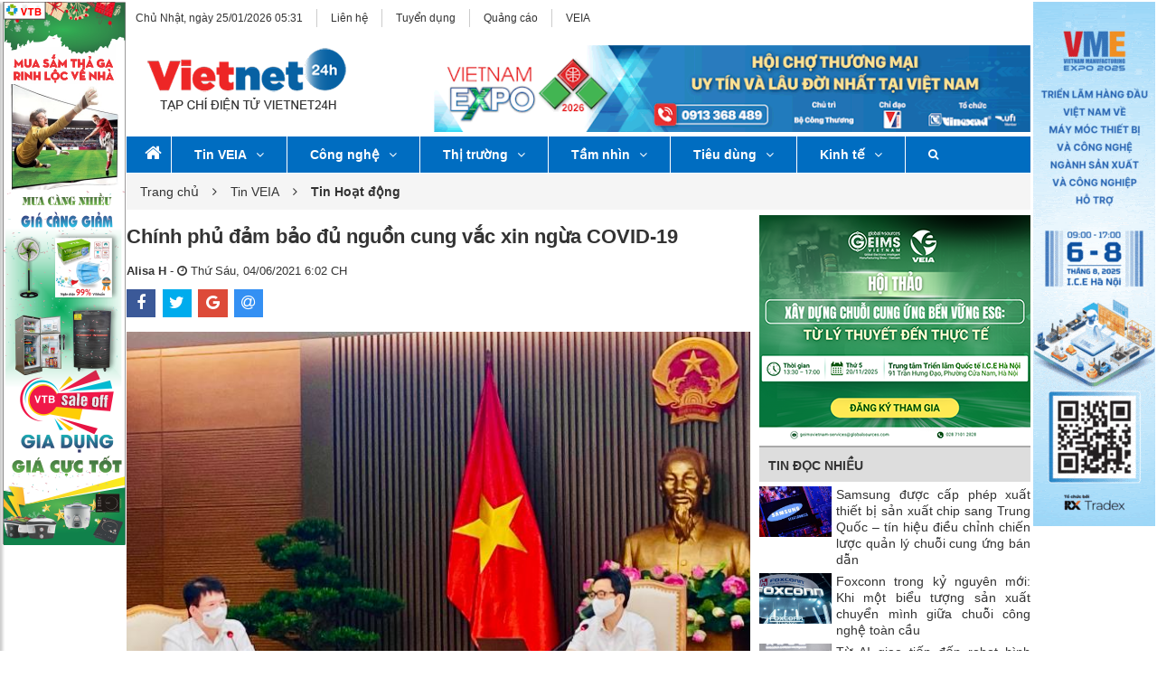

--- FILE ---
content_type: text/html; charset=utf-8
request_url: http://www.vietnet24h.vn/tin-veia/tin-hoat-dong/chinh-phu-dam-bao-du-nguon-cung-vac-xin-ngua-covid-19
body_size: 28027
content:

<!DOCTYPE html>
<html xmlns="http://www.w3.org/1999/xhtml">
<head id="XHeader"><meta itemprop="name" property="og:title" content="Chính phủ đảm bảo đủ nguồn cung vắc xin ngừa COVID-19 - Vietnet24h" /><meta itemprop="url" property="og:url" content="http://www.vietnet24h.vn/tin-veia/tin-hoat-dong/chinh-phu-dam-bao-du-nguon-cung-vac-xin-ngua-covid-19" /><meta itemprop="thumbnailUrl" property="og:image" content="http://www.vietnet24h.vn/data/image/news/2021/06/chinh-phu-dam-bao-du-nguon-cung-vac-xin-ngua-covid-19.png" /><meta charset="utf - 8"><meta name="revisit-after" content="1 days"><meta http-equiv="content-language" content="vi" /><meta name="robots" content="noodp,index,follow" /><link rel="icon" type="image/x-icon" href="http://www.vietnet24h.vn/themes/shared/imgs/favicon.ico?v=1"><link rel="shortcut icon" type="image/x-icon" href="http://www.vietnet24h.vn/themes/shared/imgs/favicon.ico?v=1"><script type='text/javascript' language='javascript' src='/WebResource.axd?d=4QG2bO4PAlxFnbnqcYWVvXN6zSwgtrzPB1m_u50ULzbmtL_4V-7SSM5uVBwIt3uPzMn9rJO9yw2Z2QKEfR_aOwT5VjEeaNgUNXwZzmaPImHrD2Jo47dV-t3emkx7ypIRm-Fm0g2&t=637008012960000000'></script><script type='text/javascript' language='javascript' src='/WebResource.axd?d=W6KQjoz_6a4j3DiuBsjJpOUECP3YSouHePVetr7RdMUcvMEl8E0HUT5yFBHNDvmrMh9I8ZSI8H3XDvNQHAUKtT5EHp0e97kZfabbCQWuBIWKmMQQMwOjSTEfovhAGRQLREJ0MQ2&t=637008012960000000'></script><script type='text/javascript' language='javascript' src='/WebResource.axd?d=lP60wPUECQ9o2-rSmzTdCf1rn0DTddZbA_YOs_y_9Te7uzWmJMwrmjXG-EXkMiMU3nQnLvaVDIW75fpcI5NUyQhdVQMUaHCD8dWDGuuTjO8eIBSg_W8S8GOrDFwMQSZ7RE2IIw2&t=637008012960000000'></script><script type='text/javascript' language='javascript' src='/WebResource.axd?d=2ZlMbD6SpRHKnaHsFONWZI2gvx_-phzER2AFxocnl2MEe9EHUpHEnJozjY7fq_PNeiSU1jIkubFuv-PxUHXwjmhQahlpY9vPtHi5js8-pTNJx-j-DYPUaO9pn86LPMsnjKTXJQ2&t=637008012960000000'></script><script type='text/javascript' language='javascript' src='/WebResource.axd?d=wkj5eoUXrZ57E6wpOSnhLPqEJVYttyBmZYAhpIOFylqe9Cb4HJ0Mho7CVzeksEjgh_gBJp6Zi8RztWUHkdP_RZJlvycc8nf7LG5_gy1TFTzI8999vjT_BCiXTc63hb8rwoMyjA2&t=637008012960000000'></script><link href='/WebResource.axd?d=y58al9ITH9GC6aVhfoVOuoWfo8IdjlGusJkrUv75A2pJnudYFQZaJeMOAOFQzlS-0pdpSxeoE6AYa2kH8Kz7UoH_gBsXt2Q7r8VuMewnt0fRMv06zg7zl0v47a-1zOt0RoAhFQ2&t=637008012960000000' type='text/css' rel='stylesheet'/><link href='/WebResource.axd?d=9KklMZRupnRVCrwPsGNz-h49m-i_1MNRsiUGGpg3UkpNQjt7Zl7S9mZ0lkviHyrLGOwJcs9PaMmrTw3VVZ-SWUHlbp21EhaxgIFv5CEPGFUDPPK-MW00LTKQPkt0sbGpuq6Kqg2&t=637008012960000000' type='text/css' rel='stylesheet'/><link rel="stylesheet" type="text/css" href="/themes/shared/co.min.css" /><link rel="stylesheet" type="text/css" href="/themes/fontend/co.min.css" /><link rel="stylesheet" type="text/css" href="/themes/fontend/menu.min.css" /><link rel="stylesheet" type="text/css" href="/themes/fontend/responsive.min.css" /><meta name="viewport" content="width=device-width, initial-scale=1.0, minimum-scale=1.0, maximum-scale=1.0, user-scalable=no" />
<meta http-equiv="Content-Type" content="text/html;charset=UTF-8" />
<link rel="icon" type="image/x-icon" href="/Themes/Shared/imgs/favicon.ico?v=1" />
<link rel="shortcut icon" type="image/x-icon" href="/Themes/Shared/imgs/favicon.ico?v=1" />
<link href="/Scripts/bootstrap/css/bootstrap.min.css" rel="stylesheet" />
<link href="/Scripts/bootstrap/dialog/css/bootstrap-dialog.min.css" rel="stylesheet" type="text/css" />
<link href="/Scripts/bootstrap/fonts-awesome/font-awesome.min.css" rel="stylesheet" />
<link href="/Scripts/bootstrap/fonts-awesome/font-awesome-animation.min.css" rel="stylesheet"/>
<link rel="stylesheet" href="/Scripts/bootstrap/sidebar/sidebar-theme3.css" />
<link rel="stylesheet" href="/Scripts/bootstrap/sidebar/jquery.mCustomScrollbar.min.css" />
<script src="/Scripts/jquery/jquery.mobile.custom.min.js"></script>
<script src="/Scripts/bootstrap/js/bootstrap.min.js"></script>
<script src="/Scripts/bootstrap/dialog/js/bootstrap-dialog.min.js"></script>
<script src="/Scripts/bootstrap/sidebar/jquery.mCustomScrollbar.concat.min.js"></script><title>
	Chính phủ đảm bảo đủ nguồn cung vắc xin ngừa COVID-19 - Vietnet24h
</title><meta name="description" content="Tạp chí điện tử Vietnet24h, hiệp hội doanh nghiệp điện tử việt nam veia, Tạp chí, điện tử, vietnet24h, hiệp hội, doanh nghiệp, tin tức, sự kiện Việt Nam và quốc tế nhanh, chính xác và cập nhật mới online 24/7: Tin VEIA, doanh nhân, công nghệ, hướng dẫn công nghệ, tiêu điểm công nghệ, công nghệ độc lạ, thị trường, máy tính, mạng, thị trường công nghệ, điện tử tiêu dùng, tầm nhìn, tầm nhìn chính sách, tầm nhìn công nghệ, năng lượng và môi trường, tiêu dùng, tiêu dùng thông minh, tư vấn tiêu dùng, kinh tế, tài chính, kinh doanh, xã hội, thời sự" /><meta name="keywords" content="báo, tạp chí, điện tử, vietnet24h, hiệp hội, doanh nghiệp, việt nam, quốc tế, net, veia, tin tức, sự kiện, news, online, báo mạng, trực tuyến, mới, nóng, nhanh, chính xác, hot, video, clip, Tin VEIA, veia, doanh nhân, công nghệ, hướng dẫn công nghệ, hướng dẫn, tiêu điểm công nghệ, tiêu điểm, công nghệ độc lạ, độc lạ, thị trường, máy tính, mạng, thị trường công nghệ, điện tử tiêu dùng, điện tử, tiêu dùng, tầm nhìn, tầm nhìn chính sách, tầm nhìn, chính sách, tầm nhìn công nghệ, năng lượng và môi trường, năng lượng, môi trường, tiêu dùng, tiêu dùng thông minh, thông minh, tư vấn tiêu dùng, kinh tế, tài chính, kinh doanh, xã hội, thời sự, world cup 2018, world cup, 2018, công nghệ var, var, video assistant referee, ronaldo, messi" /></head>
<body>
    <form name="XForm" method="post" class="xr-xform" id="XForm" method="post" action="./chinh-phu-dam-bao-du-nguon-cung-vac-xin-ngua-covid-19" id="XForm">
<div class="aspNetHidden">
<input type="hidden" name="__EVENTTARGET" id="__EVENTTARGET" value="" />
<input type="hidden" name="__EVENTARGUMENT" id="__EVENTARGUMENT" value="" />
<input type="hidden" name="__XVIEWSTATE" id="__XVIEWSTATE" value="OjTsr5ZFCk6EafR73EyhXw" />
<input type="hidden" name="__VIEWSTATE" id="__VIEWSTATE" value="" />
</div>
<span id="XForm_litMsgError_ajx"><div id='divError' class='xr-err-msg' style='display:none;'></div></span>
    <div id="wrapper">
    <div id="page-header">
        
<div id="toppage" class="top-link">
    <span id="XForm_plhRoot_Header_ctl00_ctl00_rptView_ajx">
            <ul class="hoz navbar-top">
                <li>
                    Chủ Nhật, ngày 25/01/2026 05:31
                </li>
        
                <li>
                    <a id="XForm_plhRoot_Header_ctl00_ctl00_rptView_ctl01_lnkName_" href="http://www.vietnet24h.vn/lien-he">
                    Liên hệ</a>
                </li>
        
                <li>
                    <a id="XForm_plhRoot_Header_ctl00_ctl00_rptView_ctl02_lnkName_" href="http://www.vietnet24h.vn/tuyen-dung">
                    Tuyển dụng</a>
                </li>
        
                <li>
                    <a id="XForm_plhRoot_Header_ctl00_ctl00_rptView_ctl03_lnkName_" href="http://www.vietnet24h.vn/quang-cao">
                    Quảng cáo</a>
                </li>
        
                <li>
                    <a id="XForm_plhRoot_Header_ctl00_ctl00_rptView_ctl04_lnkName_" href="http://veia.org.vn" target="_blank">
                    VEIA</a>
                </li>
        
            </ul>
        </span>
</div>
<div class="banner">
    <div class="left">
        <a href="/">
            <div class="logo"></div>
        </a>
    </div>
    <div class="right">
        <a href="/">
            <span id="XForm_plhRoot_Header_ctl00_ctl00_ctl01_rptView_ajx">
        <div class="adv-item">
            <a id="XForm_plhRoot_Header_ctl00_ctl00_ctl01_rptView_ctl00_lnkView" data-ip="18.217.147.7" data-id="158" data-url="https://vietnamexpo.com.vn/" class="banner-click">
                <img id="XForm_plhRoot_Header_ctl00_ctl00_ctl01_rptView_ctl00_imgBannerUrlOrScript" src="/files/2026/banner/vietnamexpo-hcm-16012026.gif" />
            </a>
        </div>
    </span>

        </a>
    </div>
</div>
    </div>
    <div id="page-menu">
        
<ul id="navbar-menu" class="hmenu">
    <li class='home-page'><a href='/'><i class='fa fa-home' aria-hidden='true'></i></a></li><li><a href='http://www.vietnet24h.vn/tin-veia'>Tin VEIA<i class='fa fa-angle-down' aria-hidden='true'></i></a><ul class='submenu ver-level-1'><li><a href='http://www.vietnet24h.vn/tin-veia/tin-hoat-dong'>Tin Hoạt động</a></li><li><a href='http://www.vietnet24h.vn/tin-veia/doanh-nghiep'>Doanh nghiệp</a></li><li><a href='http://www.vietnet24h.vn/tin-veia/doanh-nhan'>Doanh nhân</a></li></ul></li><li><a href='http://www.vietnet24h.vn/cong-nghe'>Công nghệ<i class='fa fa-angle-down' aria-hidden='true'></i></a><ul class='submenu ver-level-1'><li><a href='http://www.vietnet24h.vn/cong-nghe/huong-dan-cong-nghe'>Hướng dẫn công nghệ</a></li><li><a href='http://www.vietnet24h.vn/cong-nghe/tieu-diem-cong-nghe'>Tiêu điểm công nghệ</a></li><li><a href='http://www.vietnet24h.vn/cong-nghe/cong-nghe-doc-la'>Công nghệ độc lạ</a></li></ul></li><li><a href='http://www.vietnet24h.vn/thi-truong'>Thị trường<i class='fa fa-angle-down' aria-hidden='true'></i></a><ul class='submenu ver-level-1'><li><a href='http://www.vietnet24h.vn/thi-truong/may-tinh-mang'>Máy tính, mạng</a></li><li><a href='http://www.vietnet24h.vn/thi-truong/thi-truong-cong-nghe'>Thị trường công nghệ</a></li><li><a href='http://www.vietnet24h.vn/thi-truong/dien-tu-tieu-dung'>Điện tử tiêu dùng</a></li></ul></li><li><a href='http://www.vietnet24h.vn/tam-nhin'>Tầm nhìn<i class='fa fa-angle-down' aria-hidden='true'></i></a><ul class='submenu ver-level-1'><li><a href='http://www.vietnet24h.vn/tam-nhin/tam-nhin-chinh-sach'>Tầm nhìn chính sách</a></li><li><a href='http://www.vietnet24h.vn/tam-nhin/tam-nhin-cong-nghe'>Tầm nhìn công nghệ</a></li><li><a href='http://www.vietnet24h.vn/tam-nhin/moi-truong-nang-luong'>Môi trường & Năng lượng</a></li></ul></li><li><a href='http://www.vietnet24h.vn/tieu-dung'>Tiêu dùng<i class='fa fa-angle-down' aria-hidden='true'></i></a><ul class='submenu ver-level-1'><li><a href='http://www.vietnet24h.vn/tieu-dung/tieu-dung-thong-minh'>Tiêu dùng thông minh</a></li><li><a href='http://www.vietnet24h.vn/tieu-dung/tu-van-tieu-dung'>Tư vấn tiêu dùng</a></li></ul></li><li><a href='http://www.vietnet24h.vn/kinh-te'>Kinh tế<i class='fa fa-angle-down' aria-hidden='true'></i></a><ul class='submenu ver-level-1'><li><a href='http://www.vietnet24h.vn/kinh-te/tai-chinh-kinh-doanh'>Tài chính, Kinh doanh</a></li><li><a href='http://www.vietnet24h.vn/kinh-te/thoi-su-xa-hoi'>Thời sự, Xã hội</a></li><li><a href='http://www.vietnet24h.vn/kinh-te/van-hoa-the-thao'>Văn hóa - Thể thao</a></li></ul></li>
    <li class="search"><i class="fa fa-search" aria-hidden="true"></i>
        <div class="form-search">
            <span id="XForm_plhRoot_Menu_ctl00_ctl00_txtKeyword_ajx"><input xr-empty="Tìm kiếm" xr-fore-clr="" name="XForm$plhRoot$Menu$ctl00$ctl00$txtKeyword" type="text" id="XForm_plhRoot_Menu_ctl00_ctl00_txtKeyword" class="xText" /></span>
            <span id="XForm_plhRoot_Menu_ctl00_ctl00_btnSearch_ajx"><a id="XForm_plhRoot_Menu_ctl00_ctl00_btnSearch" href="javascript:__doPostBack(&#39;XForm$plhRoot$Menu$ctl00$ctl00$btnSearch&#39;,&#39;&#39;);" class="xLinkButton">
                <i class="fa fa-search co-blk" aria-hidden="true"></i>
            </a></span>
        </div>
    </li>
</ul>
<div class="logo-mobile">
    <a href="/">
        <div class="logo"></div>
    </a>
</div>
<div class="slidebar">
    <a id="sidebarCollapse" class="btn-bars"><i class="fa fa-bars" aria-hidden="true"></i></a>
</div>
<script type="text/javascript">
    var inputSearch= '#XForm_plhRoot_Menu_ctl00_ctl00_txtKeyword';
    var btnSearchOK = '#XForm_plhRoot_Menu_ctl00_ctl00_btnSearch';
    $(document).ready(function () {
        $(inputSearch).keydown(function (event) {
            if (event.which == 13)
            {
                var keyword = $(this).val();
                if (keyword != '')
                    $(btnSearchOK)[0].click();
                else
                    alert('Bạn chưa nhập nội dung để tìm');
            }
        });
    });
</script>
    </div>
    <div id="page-title">
        <ul class='hoz breadcrumbs fl'><li><a href='/' title='Trang chủ'>Trang chủ</a><i class='fa fa-angle-right' aria-hidden='true'></i></li><li><a href='http://www.vietnet24h.vn/tin-veia' title='Tin VEIA'>Tin VEIA</a><i class='fa fa-angle-right' aria-hidden='true'></i></li><li class='current'><span>Tin Hoạt động</span></li></ul>
    </div>
    <div id="page-catalog">
        <div class="center">
            <div class='xr-form'><div class='xr-xpart-title'>Tin Hoạt động</div><div class='xr-xpart-body'>
<link rel="stylesheet" type="text/css" href="/Scripts/jssocials/jssocials.css" />
<link rel="stylesheet" type="text/css" href="/Scripts/jssocials/jssocials-theme-flat.css" />
<script src="/Scripts/jssocials/jssocials.min.js"></script>
<div class="box">
    <div class="news-detail" style="width:100%">
        <div class="block title">Chính phủ đảm bảo đủ nguồn cung vắc xin ngừa COVID-19</div>
        <div class="cb"></div>
        <div class="published-date">
            <span class='author'>Alisa H</span> - <i class='fa fa-clock-o' aria-hidden='true'></i> Thứ Sáu, 04/06/2021 6:02 CH
        </div>
        <div class="cb"></div>
        <div class="block">
            <div id="share"></div>
        </div>
        <div class="cb"></div>
        <div class="block">
            <img id="XForm_plhRoot_Main_ctl00_ctl00_ctl00_imgImageUrl" src="/data/image/news/2021/06/chinh-phu-dam-bao-du-nguon-cung-vac-xin-ngua-covid-19.png" />
        </div>
        <div class="cb"></div>
        <div class="block sum">
            Vietnet24h - Đứng trước nhu cầu của cộng đồng doanh nghiệp trong đề xuất với Chính phủ việc xã hội hóa nguồn cung vắc xin và các cơ chế đối với doanh nghiệp nhập khẩu và tiêm vắc xin ngừa COVID-19, sáng ngày 4 tháng 6, Phó Thủ tướng Vũ Đức Đam, Trưởng ban chỉ đạo Quốc gia phòng chống dịch bệnh COVID-19 đã tổ chức cuộc họp với nhóm lãnh đạo các hiệp hội đại diện cho cộng đồng doanh nghiệp tại Việt Nam.
        </div>
        <span id="XForm_plhRoot_Main_ctl00_ctl00_ctl00_rptRelationTop_ajx">
                <div class="cb"></div>
                <div class="block relation">
            
                <div class="item">
                    <i class="fa fa-angle-right" aria-hidden="true"></i>
                    <a id="XForm_plhRoot_Main_ctl00_ctl00_ctl00_rptRelationTop_ctl01_lnkTitle" href="http://www.vietnet24h.vn/tin-veia/tin-hoat-dong/cac-cong-ty-tai-han-quoc-ap-dung-vac-xin-nghi-viec-cho-nguoi-lao-dong-de-thuc-day-viec-tiem-chung" class="title">Các công ty tại Hàn Quốc áp dụng 'vắc-xin nghỉ việc' cho người lao động để thúc đẩy việc tiêm chủng</a>
                </div>
            
                <div class="item">
                    <i class="fa fa-angle-right" aria-hidden="true"></i>
                    <a id="XForm_plhRoot_Main_ctl00_ctl00_ctl00_rptRelationTop_ctl02_lnkTitle" href="http://www.vietnet24h.vn/tin-veia/tin-hoat-dong/viet-nam-cho-phep-samsung-va-cac-cong-ty-khac-tim-mua-vac-xin-covid-19" class="title">Việt Nam cho phép Samsung và các công ty khác tìm mua vắc  xin Covid - 19</a>
                </div>
            
                <div class="item">
                    <i class="fa fa-angle-right" aria-hidden="true"></i>
                    <a id="XForm_plhRoot_Main_ctl00_ctl00_ctl00_rptRelationTop_ctl03_lnkTitle" href="http://www.vietnet24h.vn/tin-veia/tin-hoat-dong/cac-hiep-hoi-doanh-nghiep-kien-nghi-cung-dong-hanh-voi-chinh-phu-trong-chuong-trinh-vac-xin-covid-19" class="title">Các hiệp hội doanh nghiệp kiến nghị cùng đồng hành với Chính phủ trong chương trình Vắc xin Covid – 19</a>
                </div>
            
                <div class="item">
                    <i class="fa fa-angle-right" aria-hidden="true"></i>
                    <a id="XForm_plhRoot_Main_ctl00_ctl00_ctl00_rptRelationTop_ctl04_lnkTitle" href="http://www.vietnet24h.vn/tin-veia/tin-hoat-dong/tiem-thu-vaccine-covid-19-made-in-vietnam-cho-35-nguoi-tinh-nguyen" class="title">Tiêm thử vaccine COVID-19 "made in Vietnam" cho 35 người tình nguyện</a>
                </div>
            
                </div>
            </span>           
        <div class="cb"></div>
        <div class="block article-video">
            
        </div>     
        <span id="XForm_plhRoot_Main_ctl00_ctl00_ctl00_rptPhotos_ajx"></span>
        <div class="cb"></div>
        <div class="block content">
            <div class="content">
	Cuộc họp được tiến h&agrave;nh dưới sự chủ tr&igrave; của Ph&oacute; Thủ tướng Ch&iacute;nh phủ Vũ Đức Đam, Trưởng ban chỉ đạo Quốc gia ph&ograve;ng chống dịch bệnh COVID-19 c&ugrave;ng với đại diện cộng đồng c&aacute;c doanh nghiệp do &ocirc;ng Vũ Tiến Lộc, Chủ tịch Ph&ograve;ng Thương mại v&agrave; C&ocirc;ng nghiệp Việt Nam (VCCI) dẫn đầu c&ugrave;ng đại diện l&atilde;nh đạo của c&aacute;c&nbsp;hiệp hội ng&agrave;nh h&agrave;ng c&oacute; th&acirc;m dụng nhiều lao động v&agrave; c&oacute; tỷ trọng xuất khẩu lớn v&agrave; đại diện khối doanh nghiệp &Acirc;u, Mỹ tại Việt Nam.<br />
<figure class="image"><img src="/files/2021/06/D.jpg" alt="" />
<figcaption><em><span style="text-align: start; background-color: #ffffff;">Ph&oacute; Thủ tướng Ch&iacute;nh phủ Vũ Đức Đam, Trưởng ban chỉ đạo Quốc gia ph&ograve;ng chống dịch bệnh COVID-19 chủ tr&igrave; cuộc họp</span></em></figcaption>
</figure>
<br />Ng&agrave;y 1 th&aacute;ng 6 năm 2021, VCCI đ&atilde; thay mặt cộng đồng doanh nghiệp (DN) gửi c&ocirc;ng văn tới Thủ tướng Ch&iacute;nh phủ kiến nghị một số nội dung, trong đ&oacute; đề cập tới hai nội dung chủ yếu:<br />- Quan t&acirc;m bổ sung người lao động tại c&aacute;c doanh nghiệp tham gia v&agrave;o chuỗi sản xuất (kh&ocirc;ng chỉ lao động tại c&aacute;c khu c&ocirc;ng nghiệp) v&agrave;o danh s&aacute;ch ưu ti&ecirc;n ti&ecirc;m chủng sớm, nhằm bảo vệ sức khỏe cho người lao động, ngăn chặn dịch bệnh, duy tr&igrave; hoạt động sản xuất kinh doanh.<br />- Hướng dẫn cụ thể về chủ trương x&atilde; hội h&oacute;a nguồn cung văc xin v&agrave; việc ti&ecirc;m ph&ograve;ng. Đồng thời tổ chức ti&ecirc;m vắc xin cho người lao động tại doanh nghiệp kịp thời, an to&agrave;n ngay sau khi vắc xin được nhập khẩu về Việt Nam.<br />
<figure class="image"><img src="/files/2021/06/V6.jpg" alt="" />
<figcaption><em>Đại diện c&aacute;c hiệp hội ng&agrave;nh h&agrave;ng tham vấn &yacute; kiến với Ban chỉ đạo Quốc gia về Ph&ograve;ng chống dịch bệnh COVID-19</em></figcaption>
</figure>
<p>Thay mặt Ban Chỉ đạo quốc gia ph&ograve;ng, chống dịch COVID-19, Ph&oacute; Thủ tướng gửi lời cảm ơn đến cộng đồng doanh nghiệp Việt Nam đ&atilde; c&ugrave;ng nhau vượt qua kh&oacute; khăn do dịch bệnh g&acirc;y ra trong hơn một năm qua. Đến nay, Việt Nam cơ bản kiểm so&aacute;t tốt dịch bệnh. B&ecirc;n cạnh đ&oacute;, cộng đồng doanh nghiệp Việt Nam đ&atilde; ph&aacute;t huy tinh thần tr&aacute;ch nhiệm, đ&oacute;ng g&oacute;p nhiều nguồn lực trực tiếp v&agrave; gi&aacute;n tiếp v&agrave;o cuộc chiến chống dịch COVID-19 như hỗ trợ vật tư, trang thiết bị y tế, hỗ trợ đội ngũ y b&aacute;c sĩ, t&iacute;ch cực nghi&ecirc;n cứu c&aacute;c giải ph&aacute;p ph&ograve;ng, chống dịch&hellip;</p>
<p>Đại diện c&aacute;c hiệp hội doanh nghiệp ng&agrave;nh da gi&agrave;y, thuỷ sản, dệt may, điện tử đều khẳng định vaccine l&agrave; giải ph&aacute;p căn cơ m&agrave; c&aacute;c doanh nghiệp đang rất tr&ocirc;ng chờ để duy tr&igrave; hoạt động sản xuất li&ecirc;n tục, tr&aacute;nh đứt g&atilde;y c&aacute;c chuỗi cung ứng, đ&aacute;p ứng được c&aacute;c đơn h&agrave;ng, tận dụng được cơ hội để ph&aacute;t triển.</p>
<div>Tr&ecirc;n cơ sở ch&iacute;nh s&aacute;ch của Ch&iacute;nh phủ, đại diện c&aacute;c hiệp hội đều cho biết, doanh nghiệp chấp nhận tự trả chi ph&iacute; để ti&ecirc;m cho người lao động v&agrave; cần sự minh bạch v&agrave; cơ chế chia sẻ c&ocirc;ng bằng giữa c&aacute;c doanh nghiệp đ&oacute;ng g&oacute;p v&agrave;o Quỹ Văc xin.&nbsp;<br /><br />&Ocirc;ng Nguyễn Hải Minh, đại diện EuroCham cho biết, doanh nghiệp sẵn s&agrave;ng đ&oacute;ng g&oacute;p về t&agrave;i ch&iacute;nh v&agrave; chuy&ecirc;n m&ocirc;n kinh nghiệm để tham gia v&agrave;o qu&aacute; tr&igrave;nh ph&acirc;n phối, bảo quản v&agrave; tổ chức ti&ecirc;m cũng như x&aacute;c nhận ti&ecirc;m chủng. Tuy nhi&ecirc;n, vị đại diện n&agrave;y cũng cho biết, hiện nay chưa c&oacute; doanh nghiệp n&agrave;o thuộc hiệp hội đ&agrave;m ph&aacute;n để mua vắc xin về được m&agrave; tr&ocirc;ng chờ v&agrave;o nguồn cung do Ch&iacute;nh phủ.<br /><br />Đại diện Hiệp hội Chế biến v&agrave; Xuất khẩu Thủy sản (VASEP) &ocirc;ng Nguyễn Ho&agrave;i Nam đề nghị cho ph&eacute;p Hiệp hội VASEP đăng k&yacute; mua 500.000 liều vắc xin m&agrave; Ch&iacute;nh phủ đang đặt mua v&agrave; tự chịu chi ph&iacute; mua, tổ chức ti&ecirc;m cho người lao động của m&igrave;nh.<br /><br />C&ugrave;ng &yacute; kiến với VASEP, b&agrave; Phan Thị Thanh Xu&acirc;n, Ph&oacute; chủ tịch ki&ecirc;m Tổng thư k&yacute; Hiệp hội Da - Gi&agrave;y v&agrave; T&uacute;i x&aacute;ch Việt Nam (LEFASO) cũng b&agrave;y tỏ mong muốn để doanh nghiệp tự chi trả chi ph&iacute; ti&ecirc;m vắc xin cho người lao động v&agrave; tin tưởng v&agrave;o nguồn cung vắc xin của Ch&iacute;nh phủ.<br /><br />Ph&oacute; Chủ tịch Hiệp hội Dệt may Việt Nam (VITAS) &ocirc;ng Trương Văn Cẩm đề nghị Ch&iacute;nh phủ/Bộ Y tế cần l&agrave;m r&otilde; "hồ sơ hợp ph&aacute;p, hợp lệ" để nhập khẩu vắc xin, đồng thời đề nghị c&oacute; hướng dẫn về đầu ra trong thứ tự ưu ti&ecirc;n ti&ecirc;m vắc xin sau 9 nh&oacute;m đối tượng được ưu ti&ecirc;n ti&ecirc;m miễn ph&iacute;, thủ tục để c&aacute;c doanh nghiệp đăng k&yacute; ti&ecirc;m như thế n&agrave;o, để đảm bảo thực hiện được mục ti&ecirc;u k&eacute;p vừa ph&ograve;ng chống dịch, vừa đảm bảo sản xuất kinh doanh.</div>
<figure class="image"><img src="/files/2021/06/V5.jpg" alt="" />
<figcaption><em>Đại diện c&aacute;c hiệp hội ng&agrave;nh h&agrave;ng tham vấn &yacute; kiến với Ban chỉ đạo Quốc gia về Ph&ograve;ng chống dịch bệnh COVID-19</em></figcaption>
</figure>
<div><br />Đại diện đến từ Hiệp hội Doanh nghiệp Điện tử Việt Nam (VEIA) v&agrave; Hiệp hội C&ocirc;ng nghiệp Hỗ trợ Việt Nam (VASI) b&agrave; Đỗ Thị Th&uacute;y Hương gửi đến Ph&oacute; Thủ tướng 7 kiến nghị từ cộng đồng doanh nghiệp ng&agrave;nh h&agrave;ng, trong đ&oacute; tập trung v&agrave;o c&aacute;c nội dung: <br />1.Quan t&acirc;m v&agrave; ưu ti&ecirc;n ti&ecirc;m vắc xin sớm cho lực lượng lao động ng&agrave;nh điện tử v&agrave; c&ocirc;ng nghiệp hỗ trợ (đặc biệt l&agrave; lao động l&agrave;m việc tại c&aacute;c c&ocirc;ng ty thuộc c&aacute;c chuỗi cung ứng của c&aacute;c nh&agrave; sản xuất FDI lớn, lao động tại c&aacute;c khu c&ocirc;ng nghiệp tập trung, khu vực c&oacute; tập trung đ&ocirc;ng lao động) để đảm bảo tr&aacute;nh đứt g&atilde;y, gi&aacute;n đoạn chuỗi cung ứng.
<div>2. Doanh nghiệp sẵn s&agrave;ng tự chi trả chi ph&iacute; ti&ecirc;m vắc xin cho người lao động của đơn vị m&igrave;nh.</div>
<div>3. Kiến nghị: Ch&iacute;nh phủ chuẩn bị tốt cho việc vận chuyển (hạ tầng logistic cho vắc-xin), lưu trữ, ph&acirc;n phối vắc xin tới người d&acirc;n.&nbsp;</div>
<div>4. Kiến nghị Ch&iacute;nh phủ, Bộ Y tế: l&ecirc;n phương &aacute;n v&agrave; tập huấn cho c&aacute;n bộ y tế v&agrave; tổ chức việc ti&ecirc;m vắc xin, đảm bảo việc tổ chức ti&ecirc;m an to&agrave;n, khoa học, hiệu quả, đ&uacute;ng thứ tự ưu ti&ecirc;n.</div>
<div>5. Kiến nghi Ch&iacute;nh phủ, Bộ Y tế tiếp tục thống nhất việc quản l&yacute; nguồn vắc xin nhập về đảm bảo chất lượng, an to&agrave;n v&agrave; kiểm so&aacute;t việc ti&ecirc;m vắc xin cho to&agrave;n d&acirc;n.</div>
<div>6. Kiến nghị Ch&iacute;nh phủ/Bộ Y tế thống nhất cấp chứng nhận ti&ecirc;m chủng vắc xin COVID-19 tr&ecirc;n to&agrave;n quốc v&agrave; quản l&yacute; chứng nhận bằng điện tử, l&agrave;m việc với c&aacute;c quốc gia để c&oacute; sự c&ocirc;ng nhận lẫn nhau trong c&aacute;c giấy chứng nhận/hộ chiếu vắc xin, tạo thuận lợi cho người d&acirc;n đi lại, giao thương, c&ocirc;ng t&aacute;c v&agrave; học tập ở nước ngo&agrave;i.<br /><br />Về nội dung thứ 7, b&agrave; Hương kiến nghị về c&ocirc;ng t&aacute;c ph&ograve;ng chống dịch COVID - 19 đối với khối doanh nghiệp, trong đ&oacute; đề xuất&nbsp;Ch&iacute;nh phủ thống nhất chỉ đạo to&agrave;n diện đối với c&aacute;c v&ugrave;ng c&oacute; dịch, tr&aacute;nh để c&aacute;c địa phương c&oacute; dịch ra những th&ocirc;ng b&aacute;o kh&ocirc;ng ph&ugrave; hợp, g&acirc;y kh&oacute; khăn cho doanh nghiệp trong việc tổ chức sản xuất kinh doanh, lưu th&ocirc;ng h&agrave;ng h&oacute;a giữa c&aacute;c tỉnh. Tổ chức test nhanh COVID-19 đối với người lao động: n&ecirc;n cho d&ugrave;ng que thử v&agrave; doanh nghiệp tự thực hiện (dưới sự gi&aacute;m s&aacute;t của nh&acirc;n vi&ecirc;n y tế), nhằm giảm tải cho lực lượng y tế tuyến đầu, đồng thời tăng t&iacute;nh chủ động của DN. Doanh nghiệp hội vi&ecirc;n VASI xung phong sản xuất v&agrave; cung cấp buồng lấy mẫu lưu động.</div>
<figure class="image"><img src="/files/2021/06/V9.jpg" alt="" />
<figcaption><em>Ph&oacute; Thủ tướng tiếp tục trao đổi cởi mở với đại diện c&aacute;c hiệp hội doanh nghiệp về cơ chế nhập khẩu, kiểm so&aacute;t v&agrave; tổ chức ti&ecirc;m vắc xin to&agrave;n d&acirc;n</em></figcaption>
</figure>
<div><br />Trưởng Đại diện Hội đồng kinh doanh Mỹ v&agrave; ASEAN (USABC) &ocirc;ng Vũ T&uacute; Th&agrave;nh cho biết, to&agrave;n bộ vắc xin hiện nay tr&ecirc;n thế giới đều đang được cấp ph&eacute;p lưu h&agrave;nh khẩn cẩp m&agrave; chưa c&oacute; MA (cấp ph&eacute;p lưu h&agrave;nh thương mại). Do đ&oacute;, c&aacute;c doanh nghiệp sản xuất vắc xin chưa b&aacute;n vắc xin thương mại, tức l&agrave; chưa giao dịch với khối doanh nghiệp, m&agrave; chỉ giao dịch với c&aacute;c ch&iacute;nh phủ.&nbsp;<br /><br />&Ocirc;ng Th&agrave;nh cũng cho biết, doanh nghiệp &Acirc;u, Mỹ, theo quy định của c&ocirc;ng ty tại ch&iacute;nh quốc, th&igrave; kh&ocirc;ng được ph&eacute;p đ&oacute;ng g&oacute;p v&agrave;o quỹ của Ch&iacute;nh phủ. V&igrave; thế, &ocirc;ng đề xuất USABC c&oacute; thể h&igrave;nh th&agrave;nh một quỹ ri&ecirc;ng để c&aacute;c doanh nghiệp của hiệp hội đ&oacute;ng g&oacute;p chi ph&iacute; ti&ecirc;m vắc xin v&agrave; hỗ trợ hạ tầng bảo quản, vận chuyển vắc xin. &Ocirc;ng cũng đề xuất ch&iacute;nh phủ Việt Nam xem x&eacute;t chơ chế chia sẻ vắc xin với những quốc gia c&oacute; vắc xin nhưng chưa d&ugrave;ng đến, dư thừa.</div>
<div><br />Tiếp thu c&aacute;c kiến nghị, g&oacute;p &yacute; từ cộng đồng doanh nghiệp về việc nhập khẩu vắc xin v&agrave; tổ chức ti&ecirc;m vắc xin ph&ograve;ng COVID-19, Ph&oacute; Thủ tướng Vũ Đức Đam kết luận cuộc họp như sau:</div>
<p><strong>1) Việt Nam kh&ocirc;ng thiếu tiền để nhập khẩu Vắc xin, m&agrave; do nguồn h&agrave;ng khan hiếm.</strong></p>
<p><strong>2) Đến nay c&aacute;c h&atilde;ng sản xuất Vắc xin chỉ đ&agrave;m ph&aacute;n b&aacute;n qua k&ecirc;nh Ch&iacute;nh phủ.</strong> Theo thứ trưởng Bộ Y tế Trương Quốc Cường cho biết: Tất cả vắc xin hiện nay đang được cấp ph&eacute;p theo cơ chế khẩn cấp. C&oacute; nghĩa l&agrave; chưa c&oacute; MA, chưa được ph&eacute;p b&aacute;n thương mại. Doanh nghiệp sản xuất vắc xin ngừa COVID-19 chỉ đ&agrave;m ph&aacute;n với Ch&iacute;nh phủ, do theo cơ chế cấp ph&eacute;p khẩn cấp, doanh nghiệp sản xuất vắc xin được miễn trừ tr&aacute;ch nhiệm nếu xảy ra tai biến (chỉ c&oacute; c&aacute;c Ch&iacute;nh phủ đứng trước sinh mạng của người d&acirc;n mới d&aacute;m chịu to&agrave;n bộ tr&aacute;ch nhiệm), đồng thời doanh nghiệp sản xuất vắc xin được&nbsp;miễn tr&aacute;ch cả về thời gian giao h&agrave;ng nếu kh&ocirc;ng kịp thời.</p>
<p>PTT Vũ Đức Đam cũng cho biết, hiện nay chưa c&oacute; doanh nghiệp n&agrave;o mua được vắc xin, c&aacute;c h&atilde;ng chỉ l&agrave;m việc với Ch&iacute;nh phủ. Chỉ duy nhất 1 doanh nghiệp được ph&eacute;p ph&acirc;n phối (cho Moderna) nhưng kh&ocirc;ng phải l&agrave; doanh nghiệp tự mua v&agrave; nhập khẩu. Tất cả vắc xin ngừa COVID-19 hiện nay chỉ b&aacute;n cho Ch&iacute;nh phủ, kh&ocirc;ng b&aacute;n cho doanh nghiệp.</p>
<p><strong>3) Việt Nam đ&atilde; đ&agrave;m ph&aacute;n 170 triệu liều vắc xin ngừa COVID-19 từ nhiều nguồn đến hết năm nay đủ cho nhu cầu, tiến độ ti&ecirc;m phụ thuộc thời gian c&aacute;c l&ocirc; h&agrave;ng về.</strong></p>
<p class="MsoNormal" style="margin: 0in; font-size: 12pt; font-family: Calibri, sans-serif; text-align: justify;">&nbsp;&nbsp;&nbsp;&nbsp;&nbsp;&nbsp;&nbsp;&nbsp;&nbsp;&nbsp;&nbsp; Theo th&ocirc;ng tin từ Bộ Y tế, t&iacute;nh đễn ng&agrave;y 2/6/2021, đ&atilde; c&oacute; 125 triệu liều vắc xin đ&atilde; được Ch&iacute;nh phủ ho&agrave;n tất đ&agrave;m ph&aacute;n nhập về, cụ thể như sau:</p>
<table class="MsoTableGrid" style="border-collapse: collapse; border: none;" border="1" cellspacing="0" cellpadding="0">
<tbody>
<tr>
<td style="width: 93.5pt; border: 1pt solid windowtext; padding: 0in 5.4pt;" valign="top" width="125">
<p class="MsoNormal" style="margin: 0in; font-size: 12pt; font-family: Calibri, sans-serif; text-align: center;" align="center"><strong>5 triệu liều</strong></p>
</td>
<td style="width: 93.5pt; border-top: 1pt solid windowtext; border-right: 1pt solid windowtext; border-bottom: 1pt solid windowtext; border-image: initial; border-left: none; padding: 0in 5.4pt;" valign="top" width="125">
<p class="MsoNormal" style="margin: 0in; font-size: 12pt; font-family: Calibri, sans-serif; text-align: center;" align="center"><strong>20 triệu liều</strong></p>
</td>
<td style="width: 93.5pt; border-top: 1pt solid windowtext; border-right: 1pt solid windowtext; border-bottom: 1pt solid windowtext; border-image: initial; border-left: none; padding: 0in 5.4pt;" valign="top" width="125">
<p class="MsoNormal" style="margin: 0in; font-size: 12pt; font-family: Calibri, sans-serif; text-align: center;" align="center"><strong>30 triệu liều</strong></p>
</td>
<td style="width: 93.5pt; border-top: 1pt solid windowtext; border-right: 1pt solid windowtext; border-bottom: 1pt solid windowtext; border-image: initial; border-left: none; padding: 0in 5.4pt;" valign="top" width="125">
<p class="MsoNormal" style="margin: 0in; font-size: 12pt; font-family: Calibri, sans-serif; text-align: center;" align="center"><strong>31 triệu liều</strong></p>
</td>
<td style="width: 93.5pt; border-top: 1pt solid windowtext; border-right: 1pt solid windowtext; border-bottom: 1pt solid windowtext; border-image: initial; border-left: none; padding: 0in 5.4pt;" valign="top" width="125">
<p class="MsoNormal" style="margin: 0in; font-size: 12pt; font-family: Calibri, sans-serif; text-align: center;" align="center"><strong>38,9 triệu liều</strong></p>
</td>
</tr>
<tr>
<td style="width: 93.5pt; border-right: 1pt solid windowtext; border-bottom: 1pt solid windowtext; border-left: 1pt solid windowtext; border-image: initial; border-top: none; padding: 0in 5.4pt;" valign="top" width="125">
<p class="MsoNormal" style="margin: 0in; font-size: 12pt; font-family: Calibri, sans-serif;">Vắc xin của Moderna</p>
</td>
<td style="width: 93.5pt; border-top: none; border-left: none; border-bottom: 1pt solid windowtext; border-right: 1pt solid windowtext; padding: 0in 5.4pt;" valign="top" width="125">
<p class="MsoNormal" style="margin: 0in; font-size: 12pt; font-family: Calibri, sans-serif;">Vắc xin của Nga (Sputnik V)</p>
</td>
<td style="width: 93.5pt; border-top: none; border-left: none; border-bottom: 1pt solid windowtext; border-right: 1pt solid windowtext; padding: 0in 5.4pt;" valign="top" width="125">
<p class="MsoNormal" style="margin: 0in; font-size: 12pt; font-family: Calibri, sans-serif;">Vắc xin AstraZeneca (AZ) sản xuất</p>
</td>
<td style="width: 93.5pt; border-top: none; border-left: none; border-bottom: 1pt solid windowtext; border-right: 1pt solid windowtext; padding: 0in 5.4pt;" valign="top" width="125">
<p class="MsoNormal" style="margin: 0in; font-size: 12pt; font-family: Calibri, sans-serif;">Vắc xin của Pfizer BioNTech</p>
</td>
<td style="width: 93.5pt; border-top: none; border-left: none; border-bottom: 1pt solid windowtext; border-right: 1pt solid windowtext; padding: 0in 5.4pt;" valign="top" width="125">
<p class="MsoNormal" style="margin: 0in; font-size: 12pt; font-family: Calibri, sans-serif;">Chương tr&igrave;nh COVAX Facility</p>
</td>
</tr>
<tr>
<td style="width: 93.5pt; border-right: 1pt solid windowtext; border-bottom: 1pt solid windowtext; border-left: 1pt solid windowtext; border-image: initial; border-top: none; padding: 0in 5.4pt;" valign="top" width="125">
<p class="MsoNormal" style="margin: 0in; font-size: 12pt; font-family: Calibri, sans-serif;">Th&aacute;ng 3/2021 Bộ Y tế đ&agrave;m ph&agrave;n, nhưng kh&ocirc;ng c&oacute; vắc xin cung cấp năm 2021</p>
</td>
<td style="width: 93.5pt; border-top: none; border-left: none; border-bottom: 1pt solid windowtext; border-right: 1pt solid windowtext; padding: 0in 5.4pt;" valign="top" width="125">
<p class="MsoNormal" style="margin: 0in; font-size: 12pt; font-family: Calibri, sans-serif;">Ng&agrave;y 2/6/2021 Bộ Y tế đ&agrave;m ph&aacute;n trực tiếp v&agrave; đạt đc thỏa thuận mua 20 triệu liều trong năm 2021</p>
</td>
<td style="width: 93.5pt; border-top: none; border-left: none; border-bottom: 1pt solid windowtext; border-right: 1pt solid windowtext; padding: 0in 5.4pt;" valign="top" width="125">
<p class="MsoNormal" style="margin: 0in; font-size: 12pt; font-family: Calibri, sans-serif;">Th&aacute;ng 10/2020 khi vắc xin đang thử nghiệm l&acirc;m s&agrave;ng, Bộ Y tế đ&agrave;m ph&aacute;n với AZ mua 30 triệu liều</p>
</td>
<td style="width: 93.5pt; border-top: none; border-left: none; border-bottom: 1pt solid windowtext; border-right: 1pt solid windowtext; padding: 0in 5.4pt;" valign="top" width="125">
<p class="MsoNormal" style="margin: 0in; font-size: 12pt; font-family: Calibri, sans-serif;">Th&aacute;ng 10/2020 khi vắc xin đang thử nghiệm l&acirc;m s&agrave;ng, Bộ Y tế đ&agrave;m ph&aacute;n với Pfizer mua 31 triệu liều</p>
</td>
<td style="width: 93.5pt; border-top: none; border-left: none; border-bottom: 1pt solid windowtext; border-right: 1pt solid windowtext; padding: 0in 5.4pt;" valign="top" width="125">
<p class="MsoNormal" style="margin: 0in; font-size: 12pt; font-family: Calibri, sans-serif;">Th&aacute;ng 9/2020, COVAX&nbsp; ph&ecirc; duyệt năm 2021 Việt Nam được t&agrave;i trợ 38,9 triệu liều để ti&ecirc;m cho 20% d&acirc;n số.</p>
</td>
</tr>
<tr>
<td style="width: 93.5pt; border-right: 1pt solid windowtext; border-bottom: 1pt solid windowtext; border-left: 1pt solid windowtext; border-image: initial; border-top: none; padding: 0in 5.4pt;" valign="top" width="125">
<p class="MsoNormal" style="margin: 0in; font-size: 12pt; font-family: Calibri, sans-serif;">Th&aacute;ng 5/2021 h&atilde;ng ủy quyền cho Zuelig Pharma ph&acirc;n phối 5 triệu liều</p>
</td>
<td style="width: 93.5pt; border-top: none; border-left: none; border-bottom: 1pt solid windowtext; border-right: 1pt solid windowtext; padding: 0in 5.4pt;" valign="top" width="125">
<p class="MsoNormal" style="margin: 0in; font-size: 12pt; font-family: Calibri, sans-serif;">Cty VNVC l&agrave; đối t&aacute;c được AZ chọn để k&yacute; HĐ nhập về (theo chỉ định của CP)</p>
</td>
<td style="width: 93.5pt; border-top: none; border-left: none; border-bottom: 1pt solid windowtext; border-right: 1pt solid windowtext; padding: 0in 5.4pt;" valign="top" width="125">
<p class="MsoNormal" style="margin: 0in; font-size: 12pt; font-family: Calibri, sans-serif;">20/5/2021 Bộ Y tế k&yacute; HĐ mua vắc xin</p>
</td>
<td style="width: 93.5pt; border-top: none; border-left: none; border-bottom: 1pt solid windowtext; border-right: 1pt solid windowtext; padding: 0in 5.4pt;" valign="top" width="125">
<p class="MsoNormal" style="margin: 0in; font-size: 12pt; font-family: Calibri, sans-serif;">L&ocirc; vắc xin thứ nhất 811.200 liều về VN ng&agrave;y 1/4/2021</p>
</td>
</tr>
<tr>
<td style="width: 93.5pt; border-right: 1pt solid windowtext; border-bottom: 1pt solid windowtext; border-left: 1pt solid windowtext; border-image: initial; border-top: none; padding: 0in 5.4pt;" valign="top" width="125">
<p class="MsoNormal" style="margin: 0in; font-size: 12pt; font-family: Calibri, sans-serif;">TP.HCM đề nghị được mua</p>
</td>
<td style="width: 93.5pt; border-top: none; border-left: none; border-bottom: 1pt solid windowtext; border-right: 1pt solid windowtext; padding: 0in 5.4pt;" valign="top" width="125">
<p class="MsoNormal" style="margin: 0in; font-size: 12pt; font-family: Calibri, sans-serif;">L&ocirc; vắc xin thứ nhất 117.600 liều về đến VN 24/2/2021</p>
</td>
<td style="width: 93.5pt; border-top: none; border-left: none; border-bottom: 1pt solid windowtext; border-right: 1pt solid windowtext; padding: 0in 5.4pt;" valign="top" width="125">
<p class="MsoNormal" style="margin: 0in; font-size: 12pt; font-family: Calibri, sans-serif;">Tiến độ cung ứng: qu&yacute; 3/2021 15,5 triệu liều; qu&yacute; 4/21: 15,5 triệu liều</p>
</td>
<td style="width: 93.5pt; border-top: none; border-left: none; border-bottom: 1pt solid windowtext; border-right: 1pt solid windowtext; padding: 0in 5.4pt;" valign="top" width="125">
<p class="MsoNormal" style="margin: 0in; font-size: 12pt; font-family: Calibri, sans-serif;">L&ocirc; vắc xin thứ 2: 1.682.400 liệu về VN ng&agrave;y 16/5/21</p>
</td>
</tr>
</tbody>
</table>
<p><strong>4) Kh&ocirc;ng phải cứ c&oacute; tiền l&agrave; được ti&ecirc;m trước m&agrave; phụ thuộc v&ugrave;ng c&oacute; nguy cơ v&agrave; thứ tự ưu ti&ecirc;n</strong> của Việt Nam theo nguy&ecirc;n tắc tiếp cận c&ocirc;ng bằng của Li&ecirc;n Hiệp Quốc, khi ở v&ugrave;ng c&oacute; nguy cơ cao, người lao động sẽ được đưa v&agrave;o đ&aacute;nh s&aacute;ch ưu ti&ecirc;n. Ch&iacute;nh phủ ưu ti&ecirc;n v&agrave; quan t&acirc;m đến khối doanh nghiệp sau thứ tự ưu ti&ecirc;n của 9 đối tượng c&oacute; nguy cơ cao theo Nghị quyết của Ch&iacute;nh phủ đ&atilde; ban h&agrave;nh.</p>
<p><strong>5) Kh&ocirc;ng bắt buộc doanh nghiệp đ&oacute;ng g&oacute;p tiền mua Vắc xin.</strong> Ch&iacute;nh phủ chỉ khuyến kh&iacute;ch doanh nghiệp tự nguyện đ&oacute;ng g&oacute;p v&agrave;o quỹ Văc xin COVID-19 bằng nhiều h&igrave;nh thức.&nbsp;<br /><br />Hiện nay, Ch&iacute;nh phủ đ&atilde; chuẩn bị đủ tiền để ti&ecirc;m miễn ph&iacute; cho nh&acirc;n d&acirc;n đến 70% đ&acirc;n số. Ch&iacute;nh phủ kh&ocirc;ng bắt buộc doanh nghiệp, hiệp hội phải trả tiền ti&ecirc;m vắc xin cho người lao động. Ch&iacute;nh phủ cũng kh&ocirc;ng ra điều kiện doanh nghiệp phải đ&oacute;ng g&oacute;p v&agrave;o quỹ Vắc xin th&igrave; người lao động mới được ti&ecirc;m. <br /><br />Khi c&oacute; vắc xin về sẽ triển khai tổng lực đến 10.000 điểm ti&ecirc;m quốc gia tr&ecirc;n to&agrave;n quốc. Ch&iacute;nh phủ bảo đảm việc huấn luyện để c&aacute;c điểm ti&ecirc;m quốc gia c&oacute; đủ năng lực bảo quản, ti&ecirc;m vắc xin v&agrave; xử l&yacute; kịp thời sốc phản vệ (nếu c&oacute;).&nbsp;<br /><br />C&aacute;c ph&ograve;ng kh&aacute;m tư nh&acirc;n đủ điều kiện cũng được cấp ph&eacute;p để ti&ecirc;m vắc xin. Hiện nay 10.000 điểm ti&ecirc;m chủng quốc gia đủ năng lực m&agrave; chưa cần đến khối tư nh&acirc;n, mặc d&ugrave; Ch&iacute;nh phủ vẫn lu&ocirc;n hoan ngh&ecirc;nh v&agrave; tạo điều kiện.&nbsp;Bộ Y tế l&ecirc;n danh mục đối tượng phải khai b&aacute;o y tế bắt buộc, phải cập nhật t&igrave;nh trạng sức khỏe h&agrave;ng ng&agrave;y, đ&acirc;y l&agrave; th&ocirc;ng tin s&agrave;ng lọc ban đầu để tổ chức ti&ecirc;m vắc xin cho người d&acirc;n theo thứ tự ưu ti&ecirc;n.</p>
<p><strong>6) Trong t&igrave;nh h&igrave;nh hiện nay DN kh&ocirc;ng n&ecirc;n qua k&ecirc;nh m&ocirc;i giới n&agrave;o để mua vắc xin,</strong> m&agrave; n&ecirc;n tập trung v&agrave;o lo sản xuất, đặc biệt thực hiện thật tốt c&aacute;c biện ph&aacute;p ph&ograve;ng chống dịch theo chỉ đạo của Bạn chỉ đạo quốc gia v&agrave; Bộ Y tế.<br /><br />Cuộc họp kết th&uacute;c với sự tin tưởng v&agrave; ủng hộ của cộng đồng doanh nghiệp với c&aacute;c ch&iacute;nh s&aacute;ch, chỉ đạo nhất qu&aacute;n từ Ch&iacute;nh phủ trong việc ph&ograve;ng chống bệnh dịch v&agrave; qu&aacute; tr&igrave;nh tổ chức mua, ti&ecirc;m vắc xin tới to&agrave;n thể người d&acirc;n v&agrave; cộng đồng doanh nghiệp an to&agrave;n, kịp thời v&agrave; hiệu quả.</p>
</div>
</div>
        </div>
        <span id="XForm_plhRoot_Main_ctl00_ctl00_ctl00_rptRelationBottom_ajx">
                <div class="cb"></div>
                <div class="block relation-bottom">
            
                <div class="news-item">
                    <a id="XForm_plhRoot_Main_ctl00_ctl00_ctl00_rptRelationBottom_ctl01_lnkDetail" href="http://www.vietnet24h.vn/tin-veia/tin-hoat-dong/cac-hiep-hoi-doanh-nghiep-kien-nghi-cung-dong-hanh-voi-chinh-phu-trong-chuong-trinh-vac-xin-covid-19">
                        <img id="XForm_plhRoot_Main_ctl00_ctl00_ctl00_rptRelationBottom_ctl01_imgImageUrl" src="/data/image/news/2021/05/nhieu-doanh-nghiep-kien-nghi-chinh-phu-cho-phep-nhap-khau-vaccine-covid-19.png" />
                    </a>
                    <div class="info">
                        <a id="XForm_plhRoot_Main_ctl00_ctl00_ctl00_rptRelationBottom_ctl01_lnkTitle" href="http://www.vietnet24h.vn/tin-veia/tin-hoat-dong/cac-hiep-hoi-doanh-nghiep-kien-nghi-cung-dong-hanh-voi-chinh-phu-trong-chuong-trinh-vac-xin-covid-19" class="title">Các hiệp hội doanh nghiệp kiến nghị cùng đồng hành với Chính phủ trong chương trình Vắc xin Covid – 19</a>
                        <span class='sum'>Vietnet24h - Chiều ngày 28/5, VCCI tổ chức hội thảo về triển khai mua và tiêm Vacine Covid – 19 trong chương trình đồng hành cùng Chính phủ Việt Nam ngăn chặn sự lây lan của đại dịch.</span>
                    </div>
                </div>
            
                </div>
            </span>
        <div class="cb"></div>
        <div class="block source">
            <span class='co-555 i'></span>
        </div>
        <div class="cb"></div>
        <div class="tags">
            <ul class="hoz">
                <li class="b">Tags:</li>
                <li style="padding-right:10px;"><a href='/search?q=Vắc xin'>Vắc xin</a><a href='/search?q=COVID-19'>COVID-19</a><a href='/search?q=Ban chỉ đạo quốc gia'>Ban chỉ đạo quốc gia</a><a href='/search?q=Nguồn cung vắc xin'>Nguồn cung vắc xin</a><a href='/search?q=VEIA'>VEIA</a><a href='/search?q=VCCI'>VCCI</a><a href='/search?q=VITAS'>VITAS</a><a href='/search?q=LEFASO'>LEFASO</a><a href='/search?q=EUROCHAM'>EUROCHAM</a><a href='/search?q=USABC'>USABC</a><a href='/search?q=VASI'>VASI</a></li>
            </ul>
        </div>
        <div class="cb"></div>
    </div>
</div>
<div class="cb"></div>
<div class="box">
    
<div class="adv">
    <span id="XForm_plhRoot_Main_ctl00_ctl00_ctl00_ctl04_rptView_ajx">
            <div class="adv-item">
                <a id="XForm_plhRoot_Main_ctl00_ctl00_ctl00_ctl04_rptView_ctl00_lnkView" data-ip="18.217.147.7" data-id="147" data-url="https://www.globalsources.com/trade-fair/geims/vn/?source=8302001&amp;utm_source=8302001&amp;show_utm_source=8302001" class="banner-click">
                    <img id="XForm_plhRoot_Main_ctl00_ctl00_ctl00_ctl04_rptView_ctl00_imgBannerUrlOrScript" src="/files/2025/banner/GEIMS-Vietnam-202508.gif" />
                </a>
            </div>
        </span>
</div>
</div>
<div class="cb"></div>
<div class="box">
</div>
<div class="cb"></div>
<div class="box box-bottom">
    <div class="header">
        <span>Tin khác cùng chuyên mục</span>
    </div>
    <div class="content">
        <span id="XForm_plhRoot_Main_ctl00_ctl00_ctl00_rptView_ajx"><ul class='xr-grid ' style='margin-bottom:5px;'><li class='xr-grid-body'>
                <div class="news-item">
                    <a id="XForm_plhRoot_Main_ctl00_ctl00_ctl00_rptView_ctl00_lnkDetail" href="http://www.vietnet24h.vn/tin-veia/tin-hoat-dong/dien-quang-thap-sang-truong-hoc-tai-hue-thong-qua-du-an-nama">
                        <img id="XForm_plhRoot_Main_ctl00_ctl00_ctl00_rptView_ctl00_imgImageUrl" src="/data/image/news/2021/05/dien-quang-thap-sang-truong-hoc-tai-hue-thong-qua-du-an-nama.png" />
                    </a>
                    <div class="info">
                        <a id="XForm_plhRoot_Main_ctl00_ctl00_ctl00_rptView_ctl00_lnkTitle" href="http://www.vietnet24h.vn/tin-veia/tin-hoat-dong/dien-quang-thap-sang-truong-hoc-tai-hue-thong-qua-du-an-nama" class="title">ĐIỆN QUANG THẮP SÁNG TRƯỜNG HỌC TẠI HUẾ THÔNG QUA DỰ ÁN NAMA</a>
                        <span class='sum'>Vietnet24h - Đây là tiểu Dự án do Bộ phát triển bền vững và hạ tầng Luxembourg tài trợ để thay hệ thống chiếu sáng cho 54 trường học tại Huế.</span>
                    </div>
                </div>
            
                <div class="news-item">
                    <a id="XForm_plhRoot_Main_ctl00_ctl00_ctl00_rptView_ctl01_lnkDetail" href="http://www.vietnet24h.vn/tin-veia/tin-hoat-dong/ket-noi-doanh-nghiep-hoi-nhap-quoc-te-trong-da-tiec-doanh-nhan-">
                        <img id="XForm_plhRoot_Main_ctl00_ctl00_ctl00_rptView_ctl01_imgImageUrl" src="/data/image/news/2021/03/ket-noi-doanh-nghiep-hoi-nhap-quoc-te-trong-da-tiec-doanh-nhan-.png" />
                    </a>
                    <div class="info">
                        <a id="XForm_plhRoot_Main_ctl00_ctl00_ctl00_rptView_ctl01_lnkTitle" href="http://www.vietnet24h.vn/tin-veia/tin-hoat-dong/ket-noi-doanh-nghiep-hoi-nhap-quoc-te-trong-da-tiec-doanh-nhan-" class="title">Kết nối doanh nghiệp - Hội nhập quốc tế trong ‘Dạ tiệc doanh nhân’</a>
                        <span class='sum'>Vietnet24h - Vừa qua, tại Trung Tâm  tổ chức sự kiện Sapphire Place Ngọc Khánh (Hà Nội), Câu lạc bộ Nữ Doanh nhân Việt Nam - ASEAN phối hợp với các đơn vị liên quan trang trọng tổ chức chương trình Kết nối doanh nghiệp trong nước và quốc tế.</span>
                    </div>
                </div>
            
                <div class="news-item">
                    <a id="XForm_plhRoot_Main_ctl00_ctl00_ctl00_rptView_ctl02_lnkDetail" href="http://www.vietnet24h.vn/tin-veia/tin-hoat-dong/vietnam-expo-2021-do-ng-ha-nh-cu-ng-doanh-nghie-p-trong-ky-nguyen-so-">
                        <img id="XForm_plhRoot_Main_ctl00_ctl00_ctl00_rptView_ctl02_imgImageUrl" src="/data/image/news/2021/03/vietnam-expo-2021-do-ng-ha-nh-cu-ng-doanh-nghie-p-trong-ky-nguyen-so-.png" />
                    </a>
                    <div class="info">
                        <a id="XForm_plhRoot_Main_ctl00_ctl00_ctl00_rptView_ctl02_lnkTitle" href="http://www.vietnet24h.vn/tin-veia/tin-hoat-dong/vietnam-expo-2021-do-ng-ha-nh-cu-ng-doanh-nghie-p-trong-ky-nguyen-so-" class="title">Vietnam Expo 2021 “đồng hành cùng doanh nghiệp trong kỷ nguyên số”</a>
                        <span class='sum'>Vietnet24h - Hội chợ Vietnam Expo lần thứ 30 sẽ tổ chức trong 4 ngày, từ ngày 14-17/04/2021 tại Trung tâm triển lãm Quốc tế (ICE) – 91 Trần Hưng Đạo, Hà Nội.</span>
                    </div>
                </div>
            
                <div class="news-item">
                    <a id="XForm_plhRoot_Main_ctl00_ctl00_ctl00_rptView_ctl03_lnkDetail" href="http://www.vietnet24h.vn/tin-veia/tin-hoat-dong/samsung-thuc-hien-le-tong-ket-chuong-trinh-tu-van-cai-tien-cho-cac-doanh-nghiep-phia-bac">
                        <img id="XForm_plhRoot_Main_ctl00_ctl00_ctl00_rptView_ctl03_imgImageUrl" src="/data/image/news/2020/12/samsung-tham-va-danh-gia-ket-qua-tu-van-cai-tien-3-doanh-nghiep-tai-bac-ninh.png" />
                    </a>
                    <div class="info">
                        <a id="XForm_plhRoot_Main_ctl00_ctl00_ctl00_rptView_ctl03_lnkTitle" href="http://www.vietnet24h.vn/tin-veia/tin-hoat-dong/samsung-thuc-hien-le-tong-ket-chuong-trinh-tu-van-cai-tien-cho-cac-doanh-nghiep-phia-bac" class="title">Samsung thực hiện lễ Tổng kết chương trình tư vấn cải tiến  cho các doanh nghiệp phía Bắc</a>
                        <span class='sum'>Vietnet24h - Ngày 17/12, Ban lãnh đạo Samsung Việt Nam đã thực hiện lễ Tổng kết chương trình tư vấn cải tiến cho 3 doanh nghiệp tại tỉnh Bắc Ninh là: Zion, Trần Thành, Jat.</span>
                    </div>
                </div>
            
                <div class="news-item">
                    <a id="XForm_plhRoot_Main_ctl00_ctl00_ctl00_rptView_ctl04_lnkDetail" href="http://www.vietnet24h.vn/tin-veia/tin-hoat-dong/co-hoi-va-thach-thuc-cua-cac-doanh-nghiep-viet-nam-khi-tham-gia-chuoi-cung-ung-toan-cau">
                        <img id="XForm_plhRoot_Main_ctl00_ctl00_ctl00_rptView_ctl04_imgImageUrl" src="/data/image/news/2020/12/vimexpo-2020-hoi-thao-co-hoi-va-thach-thuc-cua-viet-nam-khi-tham-gia-chuoi-cung-ung-toan-cau.png" />
                    </a>
                    <div class="info">
                        <a id="XForm_plhRoot_Main_ctl00_ctl00_ctl00_rptView_ctl04_lnkTitle" href="http://www.vietnet24h.vn/tin-veia/tin-hoat-dong/co-hoi-va-thach-thuc-cua-cac-doanh-nghiep-viet-nam-khi-tham-gia-chuoi-cung-ung-toan-cau" class="title">Cơ hội và Thách thức của các doanh nghiệp Việt Nam khi tham gia chuỗi cung ứng toàn cầu</a>
                        <span class='sum'>Vietnet24h - Sáng ngày 10 tháng 12 năm 2020, Hội thảo "Cơ hội và thách thức khi tham gia chuỗi cung ứng toàn cầu" được Cục Công nghiệp, Bộ Công Thương, tổ chức trong khuôn khổ triển lãm Vimexpo 2020, triển lãm chuyên ngành về công nghiệp hỗ trợ và chế biến chế tạo.</span>
                    </div>
                </div>
            
                <div class="news-item">
                    <a id="XForm_plhRoot_Main_ctl00_ctl00_ctl00_rptView_ctl05_lnkDetail" href="http://www.vietnet24h.vn/tin-veia/tin-hoat-dong/lan-dau-tien-ra-mat-trien-lam-quoc-te-ve-cong-nghiep-ho-tro-va-che-bien-che-tao-viet-nam-vimexpo-2020">
                        <img id="XForm_plhRoot_Main_ctl00_ctl00_ctl00_rptView_ctl05_imgImageUrl" src="/data/image/news/2020/12/lan-dau-tien-ra-mat-trien-lam-quoc-te-ve-cong-nghiep-ho-tro-va-che-bien-che-tao-viet-nam-vimexpo-2020.png" />
                    </a>
                    <div class="info">
                        <a id="XForm_plhRoot_Main_ctl00_ctl00_ctl00_rptView_ctl05_lnkTitle" href="http://www.vietnet24h.vn/tin-veia/tin-hoat-dong/lan-dau-tien-ra-mat-trien-lam-quoc-te-ve-cong-nghiep-ho-tro-va-che-bien-che-tao-viet-nam-vimexpo-2020" class="title">Lần đầu tiên ra mắt Triển lãm quốc tế về Công nghiệp hỗ trợ và Chế biến chế tạo Việt Nam – VIMEXPO 2020</a>
                        <span class='sum'>Vietnet24h - Triển lãm quốc tế về Công nghiệp hỗ trợ và Chế biến chế tạo Việt Nam có sự góp mặt của gần 250 gian hàng với hơn 170 doanh nghiệp tham gia.</span>
                    </div>
                </div>
            
                <div class="news-item">
                    <a id="XForm_plhRoot_Main_ctl00_ctl00_ctl00_rptView_ctl06_lnkDetail" href="http://www.vietnet24h.vn/tin-veia/tin-hoat-dong/co-hoi-tang-cuong-ket-noi-cho-cac-doanh-nghiep-cong-nghiep-ho-tro">
                        <img id="XForm_plhRoot_Main_ctl00_ctl00_ctl00_rptView_ctl06_imgImageUrl" src="/data/image/news/2020/11/co-hoi-tang-cuong-ket-noi-cho-cac-doanh-nghiep-cong-nghiep-ho-tro.png" />
                    </a>
                    <div class="info">
                        <a id="XForm_plhRoot_Main_ctl00_ctl00_ctl00_rptView_ctl06_lnkTitle" href="http://www.vietnet24h.vn/tin-veia/tin-hoat-dong/co-hoi-tang-cuong-ket-noi-cho-cac-doanh-nghiep-cong-nghiep-ho-tro" class="title">Cơ hội tăng cường kết nối cho các doanh nghiệp công nghiệp hỗ trợ</a>
                        <span class='sum'>Vietnet24h - Sang ngày 25 tháng 11, tại Hà Nội, Trung tâm Hỗ trợ phát triển công nghiệp (IDC) - Cục Công nghiệp (Bộ Công Thương) phối hợp với Tổ chức Tài chính quốc tế (IFC) thuộc nhóm Ngân hàng thế giới và Tổ chức quốc tế ILO đã tổ chức Hội thảo Kết nối doanh nghiệp công nghiệp ô tô- điện tử- cơ khí 2020.</span>
                    </div>
                </div>
            
                <div class="news-item">
                    <a id="XForm_plhRoot_Main_ctl00_ctl00_ctl00_rptView_ctl07_lnkDetail" href="http://www.vietnet24h.vn/tin-veia/tin-hoat-dong/dien-dan-cong-nghe-fpt-techday-2020-se-duoc-to-chuc-vao-ngay-19-11">
                        <img id="XForm_plhRoot_Main_ctl00_ctl00_ctl00_rptView_ctl07_imgImageUrl" src="/data/image/news/2020/11/dien-dan-cong-nghe-fpt-techday-2020-se-duoc-to-chuc-vao-ngay-19-11.png" />
                    </a>
                    <div class="info">
                        <a id="XForm_plhRoot_Main_ctl00_ctl00_ctl00_rptView_ctl07_lnkTitle" href="http://www.vietnet24h.vn/tin-veia/tin-hoat-dong/dien-dan-cong-nghe-fpt-techday-2020-se-duoc-to-chuc-vao-ngay-19-11" class="title">Diễn đàn Công nghệ FPT Techday 2020 sẽ được tổ chức vào ngày 19/11</a>
                        <span class='sum'>Vietnet24h - FPT Techday 2020 với chủ đề “Hợp lực khai phá hiệu suất” (Smart Collaboration For Productivity) hứa hẹn sẽ tiếp tục hành trình tiên phong của FPT khi tập trung vào câu chuyện “nóng” của kỷ nguyên số - Kiến tạo bình thường mới thông qua hợp lực đa chiều giữa Con người và Công nghệ.</span>
                    </div>
                </div>
            
                <div class="news-item">
                    <a id="XForm_plhRoot_Main_ctl00_ctl00_ctl00_rptView_ctl08_lnkDetail" href="http://www.vietnet24h.vn/tin-veia/tin-hoat-dong/toa-dam-tang-cuong-ket-noi-chuoi-cung-ung-nganh-dien-tu-viet-nam">
                        <img id="XForm_plhRoot_Main_ctl00_ctl00_ctl00_rptView_ctl08_imgImageUrl" src="/data/image/news/2020/11/toa-dam-tang-cuong-ket-noi-chuoi-cung-ung-nganh-dien-tu-viet-nam.png" />
                    </a>
                    <div class="info">
                        <a id="XForm_plhRoot_Main_ctl00_ctl00_ctl00_rptView_ctl08_lnkTitle" href="http://www.vietnet24h.vn/tin-veia/tin-hoat-dong/toa-dam-tang-cuong-ket-noi-chuoi-cung-ung-nganh-dien-tu-viet-nam" class="title">Toạ đàm tăng cường kết nối chuỗi cung ứng ngành điện tử Việt Nam</a>
                        <span class='sum'>Vietnet24h - Sáng ngày 5 tháng 11, Toạ đàm tăng cường kết nối chuỗi cung ứng ngành điện tử Việt Nam đã được tổ chức tại TP. Hồ Chí Minh.</span>
                    </div>
                </div>
            
                <div class="news-item">
                    <a id="XForm_plhRoot_Main_ctl00_ctl00_ctl00_rptView_ctl09_lnkDetail" href="http://www.vietnet24h.vn/tin-veia/tin-hoat-dong/samsung-duoc-thu-tuong-nguyen-xuan-phuc-khuyen-khich-dau-tu-mang-ban-dan-tai-viet-nam">
                        <img id="XForm_plhRoot_Main_ctl00_ctl00_ctl00_rptView_ctl09_imgImageUrl" src="/data/image/news/2020/10/samsung-duoc-thu-tuong-nguyen-xuan-phuc-khuyen-khich-dau-tu-mang-ban-dan-tai-viet-nam.png" />
                    </a>
                    <div class="info">
                        <a id="XForm_plhRoot_Main_ctl00_ctl00_ctl00_rptView_ctl09_lnkTitle" href="http://www.vietnet24h.vn/tin-veia/tin-hoat-dong/samsung-duoc-thu-tuong-nguyen-xuan-phuc-khuyen-khich-dau-tu-mang-ban-dan-tai-viet-nam" class="title">Samsung được Thủ tướng Nguyễn Xuân Phúc khuyến khích đầu tư mảng bán dẫn tại Việt Nam</a>
                        <span class='sum'>Vietnet24h - Thủ tướng Nguyễn Xuân Phúc mong muốn thời gian tới, Samsung sẽ đầu tư nhà máy sản xuất sản phẩm bán dẫn, góp phần khép kín “chuỗi sản xuất trong lĩnh vực điện, điện tử” của Tập đoàn tại Việt Nam.</span>
                    </div>
                </div>
            </li></ul></span>
    </div>
</div>
<div class="cb"></div>
<div class="box">
    
<div class="adv">
    <span id="XForm_plhRoot_Main_ctl00_ctl00_ctl00_ctl05_rptView_ajx">
            <div class="adv-item">
                <a id="XForm_plhRoot_Main_ctl00_ctl00_ctl00_ctl05_rptView_ctl00_lnkView" data-ip="18.217.147.7" data-id="139" data-url="https://ieae.com.vn/" class="banner-click">
                    <img id="XForm_plhRoot_Main_ctl00_ctl00_ctl00_ctl05_rptView_ctl00_imgBannerUrlOrScript" src="/files/2025/banner/IEAE-HCM-2025_Banner-gif-(690x100).gif" />
                </a>
            </div>
        </span>
</div>

</div>
<script>
    $("#share").jsSocials({
        url: 'http://www.vietnet24h.vn/tin-veia/tin-hoat-dong/chinh-phu-dam-bao-du-nguon-cung-vac-xin-ngua-covid-19',
        text: 'Chính phủ đảm bảo đủ nguồn cung vắc xin ngừa COVID-19',
        showLabel: false,
        showCount: "inside",
        shareIn: "popup",
        shares: ["facebook", "twitter", "googleplus", "email"]
    });
    $(".jssocials").css("font-size", 12);
</script></div></div>
        </div>
        <div class="right">
            
<div class="box">
    
<div class="adv">
    <span id="XForm_plhRoot_Right_ctl00_ctl00_ctl01_rptView_ajx">
            <div class="adv-item">
                <a id="XForm_plhRoot_Right_ctl00_ctl00_ctl01_rptView_ctl00_lnkView" data-ip="18.217.147.7" data-id="157" data-url="https://docs.google.com/forms/d/e/1FAIpQLSd8urMWf5dkTYDInSkqT0fuSJu6JJMu3K943e3wQNqSZocmig/viewform" class="banner-click">
                    <img id="XForm_plhRoot_Right_ctl00_ctl00_ctl01_rptView_ctl00_imgBannerUrlOrScript" src="/files/2025/banner/banner-ESG-08112025.png" />
                </a>
            </div>
        </span>
</div>
</div>
<div class="cb"></div>
<div class="box">
    
<div class="box">
    <div class="header">
        <span>Tin đọc nhiều</span>
    </div>
    <div class="content">
        <span id="XForm_plhRoot_Right_ctl00_ctl00_ctl02_rptView_ajx"><ul class='xr-grid ' style='margin-bottom:5px;'><li class='xr-grid-body'>
                <div class="news-item">
                    <a id="XForm_plhRoot_Right_ctl00_ctl00_ctl02_rptView_ctl00_lnkDetail" href="http://www.vietnet24h.vn/cong-nghe/tieu-diem-cong-nghe/samsung-duoc-cap-phep-xuat-thiet-bi-san-xuat-chip-sang-trung-quoc-tin-hieu-dieu-chinh-chien-luoc-quan-ly-chuoi-cung-ung-ban-dan">
                        <img id="XForm_plhRoot_Right_ctl00_ctl00_ctl02_rptView_ctl00_imgImageUrl" src="/data/image/news/2025/12/samsung-duoc-cap-phep-xuat-thiet-bi-san-xuat-chip-sang-trung-quoc-tin-hieu-dieu-chinh-chien-luoc-quan-ly-chuoi-cung-ung-ban-dan.png" />
                    </a>
                    <div class="info">
                        <a id="XForm_plhRoot_Right_ctl00_ctl00_ctl02_rptView_ctl00_lnkTitle" href="http://www.vietnet24h.vn/cong-nghe/tieu-diem-cong-nghe/samsung-duoc-cap-phep-xuat-thiet-bi-san-xuat-chip-sang-trung-quoc-tin-hieu-dieu-chinh-chien-luoc-quan-ly-chuoi-cung-ung-ban-dan" class="title">Samsung được cấp phép xuất thiết bị sản xuất chip sang Trung Quốc – tín hiệu điều chỉnh chiến lược quản lý chuỗi cung ứng bán dẫn</a>
                        <span class='sum'>Vietnet24h - Tin Reuters ngày 30/12/2025 cho biết Samsung Electronics đã nhận được giấy phép hàng năm từ chính quyền Hoa Kỳ cho phép công ty tiếp tục vận chuyển máy móc sản xuất chip (chipmaking equipment) sang các cơ sở của hãng tại Trung Quốc trong năm 2026.</span>
                    </div>
                </div>
            
                <div class="news-item">
                    <a id="XForm_plhRoot_Right_ctl00_ctl00_ctl02_rptView_ctl01_lnkDetail" href="http://www.vietnet24h.vn/tam-nhin/moi-truong-nang-luong/foxconn-trong-ky-nguyen-moi-khi-mot-bieu-tuong-san-xuat-chuyen-minh-giua-chuoi-cong-nghe-toan-cau">
                        <img id="XForm_plhRoot_Right_ctl00_ctl00_ctl02_rptView_ctl01_imgImageUrl" src="/data/image/news/2025/12/foxconn-trong-ky-nguyen-moi-khi-mot-bieu-tuong-san-xuat-chuyen-minh-giua-chuoi-cong-nghe-toan-cau.png" />
                    </a>
                    <div class="info">
                        <a id="XForm_plhRoot_Right_ctl00_ctl00_ctl02_rptView_ctl01_lnkTitle" href="http://www.vietnet24h.vn/tam-nhin/moi-truong-nang-luong/foxconn-trong-ky-nguyen-moi-khi-mot-bieu-tuong-san-xuat-chuyen-minh-giua-chuoi-cong-nghe-toan-cau" class="title">Foxconn trong kỷ nguyên mới: Khi một biểu tượng sản xuất chuyển mình giữa chuỗi công nghệ toàn cầu</a>
                        <span class='sum'>Vietnet24h - Foxconn, chính thức là Hon Hai Technology Group, được biết đến rộng rãi là nhà thầu sản xuất hợp đồng lớn nhất thế giới, hợp tác với Apple, Nvidia, Microsoft và nhiều hãng công nghệ khác để lắp ráp điện thoại, máy tính và các thiết bị điện tử tiêu dùng khác.</span>
                    </div>
                </div>
            
                <div class="news-item">
                    <a id="XForm_plhRoot_Right_ctl00_ctl00_ctl02_rptView_ctl02_lnkDetail" href="http://www.vietnet24h.vn/tam-nhin/tam-nhin-chinh-sach/tu-ai-giao-tiep-den-robot-hinh-nguoi-trung-quoc-dinh-hinh-khung-quan-ly-cho-the-he-may-moc-giong-nguoi">
                        <img id="XForm_plhRoot_Right_ctl00_ctl00_ctl02_rptView_ctl02_imgImageUrl" src="/data/image/news/2025/12/tu-ai-giao-tiep-den-robot-hinh-nguoi-trung-quoc-dinh-hinh-khung-quan-ly-cho-the-he-may-moc-giong-nguoi-.png" />
                    </a>
                    <div class="info">
                        <a id="XForm_plhRoot_Right_ctl00_ctl00_ctl02_rptView_ctl02_lnkTitle" href="http://www.vietnet24h.vn/tam-nhin/tam-nhin-chinh-sach/tu-ai-giao-tiep-den-robot-hinh-nguoi-trung-quoc-dinh-hinh-khung-quan-ly-cho-the-he-may-moc-giong-nguoi" class="title">Từ AI giao tiếp đến robot hình người: Trung Quốc định hình khung quản lý cho thế hệ máy móc “giống người”</a>
                        <span class='sum'>Vietnet24h - Trung Quốc vừa công bố dự thảo quy định mới nhằm quản lý các hệ thống AI có khả năng tương tác giống con người – một động thái được giới chuyên gia đánh giá là đặt nền móng cho khung pháp lý đối với robot hình người (humanoid robots) trong tương lai gần.</span>
                    </div>
                </div>
            
                <div class="news-item">
                    <a id="XForm_plhRoot_Right_ctl00_ctl00_ctl02_rptView_ctl03_lnkDetail" href="http://www.vietnet24h.vn/cong-nghe/tieu-diem-cong-nghe/viec-nvidia-day-manh-cong-nghe-hbm-16-lop-lam-tang-them-thach-thuc-cho-cac-nha-san-xuat-chip-nho">
                        <img id="XForm_plhRoot_Right_ctl00_ctl00_ctl02_rptView_ctl03_imgImageUrl" src="/data/image/news/2025/12/viec-nvidia-day-manh-cong-nghe-hbm-16-lop-lam-tang-them-thach-thuc-cho-cac-nha-san-xuat-chip-nho.png" />
                    </a>
                    <div class="info">
                        <a id="XForm_plhRoot_Right_ctl00_ctl00_ctl02_rptView_ctl03_lnkTitle" href="http://www.vietnet24h.vn/cong-nghe/tieu-diem-cong-nghe/viec-nvidia-day-manh-cong-nghe-hbm-16-lop-lam-tang-them-thach-thuc-cho-cac-nha-san-xuat-chip-nho" class="title">Việc Nvidia đẩy mạnh công nghệ HBM 16 lớp làm tăng thêm thách thức cho các nhà sản xuất chip nhớ</a>
                        <span class='sum'>Vietnet24h - Samsung, SK, Micron chạy đua để đáp ứng các yêu cầu kỹ thuật ngày càng khắt khe hơn khi Nvidia đẩy nhanh lộ trình phát triển trí tuệ nhân tạo.</span>
                    </div>
                </div>
            
                <div class="news-item">
                    <a id="XForm_plhRoot_Right_ctl00_ctl00_ctl02_rptView_ctl04_lnkDetail" href="http://www.vietnet24h.vn/thi-truong/thi-truong-cong-nghe/lg-display-se-ra-mat-cac-san-pham-oled-dau-tien-tren-the-gioi-tai-ces-2026-">
                        <img id="XForm_plhRoot_Right_ctl00_ctl00_ctl02_rptView_ctl04_imgImageUrl" src="/data/image/news/2025/12/lg-display-se-ra-mat-cac-san-pham-oled-dau-tien-tren-the-gioi-tai-ces-2026-.png" />
                    </a>
                    <div class="info">
                        <a id="XForm_plhRoot_Right_ctl00_ctl00_ctl02_rptView_ctl04_lnkTitle" href="http://www.vietnet24h.vn/thi-truong/thi-truong-cong-nghe/lg-display-se-ra-mat-cac-san-pham-oled-dau-tien-tren-the-gioi-tai-ces-2026-" class="title">LG Display sẽ ra mắt các sản phẩm OLED đầu tiên trên thế giới tại CES 2026.</a>
                        <span class='sum'>Vietnet24h - Trong triển lãm công nghệ diễn ra từ ngày 6 đến 9 tháng 1 tại Las Vegas, LG Display sẽ trưng bày tấm nền OLED chơi game 27 inch, có khả năng cung cấp tốc độ làm mới 720 Hz và thời gian phản hồi 0,02 mili giây.</span>
                    </div>
                </div>
            
                <div class="news-item">
                    <a id="XForm_plhRoot_Right_ctl00_ctl00_ctl02_rptView_ctl05_lnkDetail" href="http://www.vietnet24h.vn/kinh-te/thoi-su-xa-hoi/chinh-phu-han-quoc-se-rot-478-trieu-do-la-vao-viec-ung-dung-tri-tue-nhan-tao-ai-de-chuyen-doi-nganh-san-xuat-vao-nam-2026-">
                        <img id="XForm_plhRoot_Right_ctl00_ctl00_ctl02_rptView_ctl05_imgImageUrl" src="/data/image/news/2025/12/chinh-phu-han-quoc-se-rot-478-trieu-do-la-vao-viec-ung-dung-tri-tue-nhan-tao-ai-de-chuyen-doi-nganh-san-xuat-vao-nam-2026-.png" />
                    </a>
                    <div class="info">
                        <a id="XForm_plhRoot_Right_ctl00_ctl00_ctl02_rptView_ctl05_lnkTitle" href="http://www.vietnet24h.vn/kinh-te/thoi-su-xa-hoi/chinh-phu-han-quoc-se-rot-478-trieu-do-la-vao-viec-ung-dung-tri-tue-nhan-tao-ai-de-chuyen-doi-nganh-san-xuat-vao-nam-2026-" class="title">Chính phủ Hàn Quốc sẽ rót 478 triệu đô la vào việc ứng dụng trí tuệ nhân tạo (AI) để chuyển đổi ngành sản xuất vào năm 2026.</a>
                        <span class='sum'>Vietnet24h - Bộ Công Thương Hàn Quốc cho biết hôm thứ Tư (24/12) rằng, chính phủ sẽ chi 700 tỷ won (478 triệu USD) vào năm tới để hỗ trợ các dự án chuyển đổi trí tuệ nhân tạo (AI) trong lĩnh vực sản xuất, bao gồm phát triển chip AI tích hợp trên thiết bị và xuất khẩu các nhà máy AI.</span>
                    </div>
                </div>
            
                <div class="news-item">
                    <a id="XForm_plhRoot_Right_ctl00_ctl00_ctl02_rptView_ctl06_lnkDetail" href="http://www.vietnet24h.vn/tam-nhin/tam-nhin-cong-nghe/robot-hinh-nguoi-tam-nhin-cua-elon-musk-va-hien-thuc-dang-hinh-thanh-tai-trung-quoc">
                        <img id="XForm_plhRoot_Right_ctl00_ctl00_ctl02_rptView_ctl06_imgImageUrl" src="/data/image/news/2025/12/robot-hinh-nguoi-tam-nhin-cua-elon-musk-va-hien-thuc-dang-hinh-thanh-tai-trung-quoc.png" />
                    </a>
                    <div class="info">
                        <a id="XForm_plhRoot_Right_ctl00_ctl00_ctl02_rptView_ctl06_lnkTitle" href="http://www.vietnet24h.vn/tam-nhin/tam-nhin-cong-nghe/robot-hinh-nguoi-tam-nhin-cua-elon-musk-va-hien-thuc-dang-hinh-thanh-tai-trung-quoc" class="title">Robot hình người: Tầm nhìn của Elon Musk và hiện thực đang hình thành tại Trung Quốc</a>
                        <span class='sum'>Vietnet24h - Khi bước sang năm 2025, một nghịch lý nổi lên rõ rệt: trong khi Elon Musk vẫn là người nói nhiều nhất về robot hình người, thì Trung Quốc lại đang là nơi triển khai nhanh nhất những gì ông mô tả.</span>
                    </div>
                </div>
            
                <div class="news-item">
                    <a id="XForm_plhRoot_Right_ctl00_ctl00_ctl02_rptView_ctl07_lnkDetail" href="http://www.vietnet24h.vn/tam-nhin/tam-nhin-chinh-sach/khi-trung-quoc-dat-cuoc-vao-hard-technology-tai-cau-truc-chuoi-cung-ung-ban-dan-toan-cau-va-nhung-co-hoi-thach-thuc-cho-viet-nam">
                        <img id="XForm_plhRoot_Right_ctl00_ctl00_ctl02_rptView_ctl07_imgImageUrl" src="/data/image/news/2025/12/khi-trung-quoc-dat-cuoc-vao-hard-technology-tai-cau-truc-chuoi-cung-ung-ban-dan-toan-cau-va-nhung-co-hoi-thach-thuc-cho-viet-nam.png" />
                    </a>
                    <div class="info">
                        <a id="XForm_plhRoot_Right_ctl00_ctl00_ctl02_rptView_ctl07_lnkTitle" href="http://www.vietnet24h.vn/tam-nhin/tam-nhin-chinh-sach/khi-trung-quoc-dat-cuoc-vao-hard-technology-tai-cau-truc-chuoi-cung-ung-ban-dan-toan-cau-va-nhung-co-hoi-thach-thuc-cho-viet-nam" class="title">Khi Trung Quốc đặt cược vào “hard technology”: Tái cấu trúc chuỗi cung ứng bán dẫn toàn cầu và những cơ hội – thách thức cho Việt Nam</a>
                        <span class='sum'>Vietnet24h -  Bắc Kinh đang chuyển trọng tâm từ mô hình tăng trưởng dựa trên thị trường tiêu dùng, bất động sản và công nghệ nền tảng số sang xây dựng năng lực công nghệ lõi.</span>
                    </div>
                </div>
            
                <div class="news-item">
                    <a id="XForm_plhRoot_Right_ctl00_ctl00_ctl02_rptView_ctl08_lnkDetail" href="http://www.vietnet24h.vn/cong-nghe/tieu-diem-cong-nghe/viet-nam-noi-len-nhu-mot-trung-tam-nghien-cuu-va-phat-trien-trong-diem-cho-cac-ong-lon-cong-nghe-han-quoc-">
                        <img id="XForm_plhRoot_Right_ctl00_ctl00_ctl02_rptView_ctl08_imgImageUrl" src="/data/image/news/2025/12/viet-nam-noi-len-nhu-mot-trung-tam-nghien-cuu-va-phat-trien-trong-diem-cho-cac-ong-lon-cong-nghe-han-quoc-.png" />
                    </a>
                    <div class="info">
                        <a id="XForm_plhRoot_Right_ctl00_ctl00_ctl02_rptView_ctl08_lnkTitle" href="http://www.vietnet24h.vn/cong-nghe/tieu-diem-cong-nghe/viet-nam-noi-len-nhu-mot-trung-tam-nghien-cuu-va-phat-trien-trong-diem-cho-cac-ong-lon-cong-nghe-han-quoc-" class="title">Việt Nam nổi lên như một trung tâm nghiên cứu và phát triển trọng điểm cho các ông lớn công nghệ Hàn Quốc.</a>
                        <span class='sum'>Vietnet24h - Các tập đoàn lớn như Samsung, LG thành lập các trung tâm nghiên cứu và phát triển tại Việt Nam.</span>
                    </div>
                </div>
            
                <div class="news-item">
                    <a id="XForm_plhRoot_Right_ctl00_ctl00_ctl02_rptView_ctl09_lnkDetail" href="http://www.vietnet24h.vn/cong-nghe/tieu-diem-cong-nghe/skt-ra-mat-mo-hinh-ai-doc-lap-khong-lo-voi-500-ty-tham-so-">
                        <img id="XForm_plhRoot_Right_ctl00_ctl00_ctl02_rptView_ctl09_imgImageUrl" src="/data/image/news/2025/12/skt-ra-mat-mo-hinh-ai-doc-lap-khong-lo-voi-500-ty-tham-so-.png" />
                    </a>
                    <div class="info">
                        <a id="XForm_plhRoot_Right_ctl00_ctl00_ctl02_rptView_ctl09_lnkTitle" href="http://www.vietnet24h.vn/cong-nghe/tieu-diem-cong-nghe/skt-ra-mat-mo-hinh-ai-doc-lap-khong-lo-voi-500-ty-tham-so-" class="title">SKT ra mắt mô hình AI độc lập khổng lồ với 500 tỷ tham số.</a>
                        <span class='sum'>Vietnet24h - SK Telecom hôm thứ Ba cho biết họ đã ra mắt A.X K1, mô hình trí tuệ nhân tạo đầu tiên của quốc gia với 500 tỷ tham số, nhằm mục đích mở rộng khả năng tiếp cận dịch vụ AI của công chúng và triển khai chúng tại các khu công nghiệp.</span>
                    </div>
                </div>
            </li></ul></span>   
    </div>
</div>

</div>
<div class="cb"></div>
<div class="box">
    
<div class="adv">
    <span id="XForm_plhRoot_Right_ctl00_ctl00_ctl03_rptView_ajx">
            <div class="adv-item">
                <a id="XForm_plhRoot_Right_ctl00_ctl00_ctl03_rptView_ctl00_lnkView" data-ip="18.217.147.7" data-id="153" data-url="https://hcm.vietnamexpo.com.vn/" class="banner-click">
                    <img id="XForm_plhRoot_Right_ctl00_ctl00_ctl03_rptView_ctl00_imgBannerUrlOrScript" src="/files/2025/banner/vietnamexpo-hcm-18092025.gif" />
                </a>
            </div>
        </span>
</div>
</div>
<span id="XForm_plhRoot_Right_ctl00_ctl00_rptView_ajx">
        
<div class="box">
    <div class="header">
        <a id="XForm_plhRoot_Right_ctl00_ctl00_rptView_ctl00_ctl00_lnkMenu" href="tin-veia/tin-hoat-dong">Tin Hoạt động</a>
    </div>
    <div class="content">
        
                <div class="news-item">
                    <a id="XForm_plhRoot_Right_ctl00_ctl00_rptView_ctl00_ctl00_rptView_ctl00_lnkDetail" href="http://www.vietnet24h.vn/tin-veia/tin-hoat-dong/hiep-hoi-doanh-nghiep-dien-tu-viet-nam-kien-toan-nhan-su-tai-khoi-dong-hoat-dong-va-trien-khai-chien-luoc-nam-2026">
                        <img id="XForm_plhRoot_Right_ctl00_ctl00_rptView_ctl00_ctl00_rptView_ctl00_imgImageUrl" src="/data/image/news/2025/12/hiep-hoi-doanh-nghiep-dien-tu-viet-nam-kien-toan-nhan-su-tai-khoi-dong-hoat-dong-va-trien-khai-chien-luoc-nam-2026.png" />
                    </a>
                    <div class="info">
                        <a id="XForm_plhRoot_Right_ctl00_ctl00_rptView_ctl00_ctl00_rptView_ctl00_lnkTitle" href="http://www.vietnet24h.vn/tin-veia/tin-hoat-dong/hiep-hoi-doanh-nghiep-dien-tu-viet-nam-kien-toan-nhan-su-tai-khoi-dong-hoat-dong-va-trien-khai-chien-luoc-nam-2026" class="title">Hiệp hội Doanh nghiệp điện tử Việt Nam kiện toàn nhân sự, tái khởi động hoạt động và triển khai chiến lược năm 2026</a>
                        <span class='sum'>Vietnet24h - Tại Hội nghị Ban Chấp hành sáng 12/12, Hiệp hội Doanh nghiệp Điện tử Việt Nam (VEIA) đã thống nhất kiện toàn nhân sự chủ chốt, khôi phục hoạt động Văn phòng Hiệp hội và thông qua kế hoạch hành động năm 2026, hướng tới nâng cao khả năng kết nối chuỗi cung ứng điện tử Việt Nam với khu vực và thế giới.</span>
                    </div>
                </div>
            
                <div class="news-item">
                    <a id="XForm_plhRoot_Right_ctl00_ctl00_rptView_ctl00_ctl00_rptView_ctl01_lnkDetail" href="http://www.vietnet24h.vn/tin-veia/tin-hoat-dong/vietnam-elevator-expo-2025-tang-cuong-ket-noi-giao-thuong-va-mo-rong-nguon-cung-ung-nganh-thang-may">
                        <img id="XForm_plhRoot_Right_ctl00_ctl00_rptView_ctl00_ctl00_rptView_ctl01_imgImageUrl" src="/data/image/news/2025/11/vietnam-elevator-expo-2025-tang-cuong-ket-noi-giao-thuong-va-mo-rong-nguon-cung-ung-nganh-thang-may.png" />
                    </a>
                    <div class="info">
                        <a id="XForm_plhRoot_Right_ctl00_ctl00_rptView_ctl00_ctl00_rptView_ctl01_lnkTitle" href="http://www.vietnet24h.vn/tin-veia/tin-hoat-dong/vietnam-elevator-expo-2025-tang-cuong-ket-noi-giao-thuong-va-mo-rong-nguon-cung-ung-nganh-thang-may" class="title">Vietnam Elevator Expo 2025: Tăng cường kết nối giao thương và mở rộng nguồn cung ứng ngành thang máy</a>
                        <span class='sum'>Vietnet24h - Triển lãm Quốc tế Thang máy Việt Nam (Vietnam Elevator Expo 2025) sẽ diễn ra từ ngày 04–06/12/2025 tại Trung tâm Hội chợ & Triển lãm Sài Gòn (SECC), do Công ty VINEXAD phối hợp với Hiệp hội Thang máy Việt Nam (VNEA) tổ chức.</span>
                    </div>
                </div>
            
                <div class="news-item">
                    <a id="XForm_plhRoot_Right_ctl00_ctl00_rptView_ctl00_ctl00_rptView_ctl02_lnkDetail" href="http://www.vietnet24h.vn/tin-veia/tin-hoat-dong/hoi-thao-xay-dung-chuoi-cung-ung-ben-vung-esg-tu-ly-thuyet-den-thuc-te">
                        <img id="XForm_plhRoot_Right_ctl00_ctl00_rptView_ctl00_ctl00_rptView_ctl02_imgImageUrl" src="/data/image/news/2025/11/hoi-thao-xay-dung-chuoi-cung-ung-ben-vung-esg-tu-ly-thuyet-den-thuc-te-.png" />
                    </a>
                    <div class="info">
                        <a id="XForm_plhRoot_Right_ctl00_ctl00_rptView_ctl00_ctl00_rptView_ctl02_lnkTitle" href="http://www.vietnet24h.vn/tin-veia/tin-hoat-dong/hoi-thao-xay-dung-chuoi-cung-ung-ben-vung-esg-tu-ly-thuyet-den-thuc-te" class="title">HỘI THẢO “XÂY DỰNG CHUỖI CUNG ỨNG BỀN VỮNG ESG: TỪ LÝ THUYẾT ĐẾN THỰC TẾ”</a>
                        <span class='sum'>Vietnet24h - Trong khuôn khổ Triển lãm Linh kiện Điện tử và Sản xuất Thông minh tại Việt Nam (GEIMS Vietnam 2025) do Công ty Global Source tổ chức, Hiệp hội Doanh nghiệp Điện tử Việt Nam (VEIA) phối hợp, Hội thảo chuyên đề: “Xây dựng chuỗi cung ứng bền vững ESG: từ lý thuyết đến thực tế” sẽ diễn ra vào ngày 20 tháng 11 năm 2025 tại Trung tâm Triển lãm Quốc tế Hà Nội, 91 Trần Hưng Đạo, Phường Cửa Nam, Hà Nội.</span>
                    </div>
                </div>
            
                <div class="news-item">
                    <a id="XForm_plhRoot_Right_ctl00_ctl00_rptView_ctl00_ctl00_rptView_ctl03_lnkDetail" href="http://www.vietnet24h.vn/tin-veia/tin-hoat-dong/dien-tu-chuyen-minh-duoi-ap-luc-dia-chinh-tri-doanh-nghiep-hay-coi-chuyen-doi-xanh-la-khoan-dau-tu-vao-tuong-lai">
                        <img id="XForm_plhRoot_Right_ctl00_ctl00_rptView_ctl00_ctl00_rptView_ctl03_imgImageUrl" src="/data/image/news/2025/11/dien-tu-chuyen-minh-duoi-ap-luc-dia-chinh-tri-doanh-nghiep-hay-coi-chuyen-doi-xanh-la-khoan-dau-tu-vao-tuong-lai.png" />
                    </a>
                    <div class="info">
                        <a id="XForm_plhRoot_Right_ctl00_ctl00_rptView_ctl00_ctl00_rptView_ctl03_lnkTitle" href="http://www.vietnet24h.vn/tin-veia/tin-hoat-dong/dien-tu-chuyen-minh-duoi-ap-luc-dia-chinh-tri-doanh-nghiep-hay-coi-chuyen-doi-xanh-la-khoan-dau-tu-vao-tuong-lai" class="title">Điện tử chuyển mình dưới áp lực địa chính trị: Doanh nghiệp hãy coi chuyển đổi xanh là khoản đầu tư vào tương lai</a>
                        <span class='sum'>Vietnet24h - Trong khuôn khổ Triển lãm Thiết bị Điện tử Thông minh IEAE 2025 đang diễn ra tại Trung tâm Hội nghị và Triển lãm Quốc tế (I.C.E.), Hà Nội, Hiệp hội Doanh nghiệp Điện tử Việt Nam (VEIA) phối hợp cùng Công ty Vinexad và Tổ chức GREEN IN đã tổ chức hội thảo chuyên đề: “Điện tử chuyển mình dưới áp lực địa chính trị: Phát triển chuỗi cung ứng xanh và bền vững”.</span>
                    </div>
                </div>
            
                <div class="news-item">
                    <a id="XForm_plhRoot_Right_ctl00_ctl00_rptView_ctl00_ctl00_rptView_ctl04_lnkDetail" href="http://www.vietnet24h.vn/tin-veia/tin-hoat-dong/veia-dan-dat-ket-noi-nganh-dien-tu-ban-dan-viet-nam-singapore">
                        <img id="XForm_plhRoot_Right_ctl00_ctl00_rptView_ctl00_ctl00_rptView_ctl04_imgImageUrl" src="/data/image/news/2025/10/veia-dan-dat-ket-noi-nganh-dien-tu-ban-dan-viet-nam-singapore.png" />
                    </a>
                    <div class="info">
                        <a id="XForm_plhRoot_Right_ctl00_ctl00_rptView_ctl00_ctl00_rptView_ctl04_lnkTitle" href="http://www.vietnet24h.vn/tin-veia/tin-hoat-dong/veia-dan-dat-ket-noi-nganh-dien-tu-ban-dan-viet-nam-singapore" class="title">VEIA dẫn dắt kết nối ngành điện tử – bán dẫn Việt Nam – Singapore</a>
                        <span class='sum'>Vietnet24h - Singapore – 16/10/2025 – Tại Hội chợ ITAP 2025 (Triển lãm Chuyển đổi Công nghiệp châu Á – Thái Bình Dương) diễn ra tại Singapore Expo, Hiệp hội Doanh nghiệp Điện tử Việt Nam (VEIA) đã cùng Thương vụ Việt Nam tại Singapore và Hiệp hội Công nghiệp Bán dẫn Singapore (SSIA) đồng tổ chức chương trình kết nối giao thương. Sự kiện thu hút đông đảo doanh nghiệp hai nước trong lĩnh vực điện, điện tử, thiết bị điện và bán dẫn.</span>
                    </div>
                </div>
            
                <div class="news-item">
                    <a id="XForm_plhRoot_Right_ctl00_ctl00_rptView_ctl00_ctl00_rptView_ctl05_lnkDetail" href="http://www.vietnet24h.vn/tin-veia/tin-hoat-dong/ieae-hanoi-2025-cau-noi-mua-ban-quoc-te-cho-nganh-dien-tu-va-thiet-bi-thong-minh">
                        <img id="XForm_plhRoot_Right_ctl00_ctl00_rptView_ctl00_ctl00_rptView_ctl05_imgImageUrl" src="/data/image/news/2025/10/ieae-hanoi-2025-cau-noi-mua-ban-quoc-te-cho-nganh-dien-tu-va-thiet-bi-thong-minh.png" />
                    </a>
                    <div class="info">
                        <a id="XForm_plhRoot_Right_ctl00_ctl00_rptView_ctl00_ctl00_rptView_ctl05_lnkTitle" href="http://www.vietnet24h.vn/tin-veia/tin-hoat-dong/ieae-hanoi-2025-cau-noi-mua-ban-quoc-te-cho-nganh-dien-tu-va-thiet-bi-thong-minh" class="title">IEAE HANOI 2025 – CẦU NỐI MUA BÁN QUỐC TẾ CHO NGÀNH ĐIỆN TỬ VÀ THIẾT BỊ THÔNG MINH</a>
                        <span class='sum'>Vietnet24h - Tiếp nối thành công của mùa triển lãm trước, Triển lãm Quốc tế Điện tử & Thiết bị Thông minh Việt Nam 2025 (IEAE Hanoi 2025) sẽ diễn ra từ ngày 30/10 đến 01/11/2025 tại Trung tâm Triển lãm Quốc tế Hà Nội (I.C.E, 91 Trần Hưng Đạo, Hà Nội).</span>
                    </div>
                </div>
            
                <div class="news-item">
                    <a id="XForm_plhRoot_Right_ctl00_ctl00_rptView_ctl00_ctl00_rptView_ctl06_lnkDetail" href="http://www.vietnet24h.vn/tin-veia/tin-hoat-dong/pcim-asia-shanghai-2025-dien-tu-va-ban-dan-cong-suat-voi-cac-ung-dung-trong-e-mobility">
                        <img id="XForm_plhRoot_Right_ctl00_ctl00_rptView_ctl00_ctl00_rptView_ctl06_imgImageUrl" src="/data/image/news/2025/09/pcim-asia-shanghai-2025-dien-tu-va-ban-dan-cong-suat-voi-cac-ung-dung-trong-e-mobility.png" />
                    </a>
                    <div class="info">
                        <a id="XForm_plhRoot_Right_ctl00_ctl00_rptView_ctl00_ctl00_rptView_ctl06_lnkTitle" href="http://www.vietnet24h.vn/tin-veia/tin-hoat-dong/pcim-asia-shanghai-2025-dien-tu-va-ban-dan-cong-suat-voi-cac-ung-dung-trong-e-mobility" class="title">PCIM Asia Shanghai 2025: Điện Tử Và Bán Dẫn Công Suất Với Các Ứng Dụng Trong E-Mobility</a>
                        <span class='sum'>Vietnet24h - Thượng Hải, Trung Quốc, ngày 25/9/2025 – Triển lãm và hội nghị PCIM Asia Shanghai 2025 – sự kiện hàng đầu châu Á về điện tử công suất (power electronics), chuyển động thông minh (intelligent motion), năng lượng tái tạo và quản lý năng lượng – đang diễn ra sôi nổi từ ngày 24 đến 26/9 tại Trung tâm Triển lãm Quốc tế Mới Thượng Hải (Shanghai New International Expo Centre, địa chỉ: 2345 Longyang Road, Quận Phố Đông, Thượng Hải).</span>
                    </div>
                </div>
            
                <div class="news-item">
                    <a id="XForm_plhRoot_Right_ctl00_ctl00_rptView_ctl00_ctl00_rptView_ctl07_lnkDetail" href="http://www.vietnet24h.vn/tin-veia/tin-hoat-dong/vietnam-elevator-expo-2025-khang-dinh-vai-tro-ket-noi-toan-dien-don-dau-xu-huong-va-cong-nghe-tien-phong">
                        <img id="XForm_plhRoot_Right_ctl00_ctl00_rptView_ctl00_ctl00_rptView_ctl07_imgImageUrl" src="/data/image/news/2025/09/vietnam-elevator-expo-2025-khang-dinh-vai-tro-ket-noi-toan-dien-don-dau-xu-huong-va-cong-nghe-tien-phong.png" />
                    </a>
                    <div class="info">
                        <a id="XForm_plhRoot_Right_ctl00_ctl00_rptView_ctl00_ctl00_rptView_ctl07_lnkTitle" href="http://www.vietnet24h.vn/tin-veia/tin-hoat-dong/vietnam-elevator-expo-2025-khang-dinh-vai-tro-ket-noi-toan-dien-don-dau-xu-huong-va-cong-nghe-tien-phong" class="title">VIETNAM ELEVATOR EXPO 2025 – KHẲNG ĐỊNH VAI TRÒ KẾT NỐI TOÀN DIỆN, ĐÓN ĐẦU XU HƯỚNG VÀ CÔNG NGHỆ TIÊN PHONG</a>
                        <span class='sum'>Vietnet24h - Tiếp nối thành công, Triển lãm Quốc tế Thang máy Việt Nam lần thứ 4 – Vietnam Elevator Expo 2025 sẽ diễn ra từ ngày 04 đến 06 tháng 12 năm 2025 tại Trung tâm Hội nghị và Triển lãm Sài Gòn (SECC), TP. Hồ Chí Minh.</span>
                    </div>
                </div>
            
                <div class="news-item">
                    <a id="XForm_plhRoot_Right_ctl00_ctl00_rptView_ctl00_ctl00_rptView_ctl08_lnkDetail" href="http://www.vietnet24h.vn/tin-veia/tin-hoat-dong/kham-pha-nhung-giai-phap-tien-tien-cho-nganh-dien-tu-va-ban-dan-viet-nam-cong-nghe-phong-sach-va-cac-ung-dung">
                        <img id="XForm_plhRoot_Right_ctl00_ctl00_rptView_ctl00_ctl00_rptView_ctl08_imgImageUrl" src="/data/image/news/2025/09/hoi-thao-cong-nghe-phong-sach-2025-giai-phap-tien-tien-cho-nganh-dien-tu-va-ban-dan-viet-nam.png" />
                    </a>
                    <div class="info">
                        <a id="XForm_plhRoot_Right_ctl00_ctl00_rptView_ctl00_ctl00_rptView_ctl08_lnkTitle" href="http://www.vietnet24h.vn/tin-veia/tin-hoat-dong/kham-pha-nhung-giai-phap-tien-tien-cho-nganh-dien-tu-va-ban-dan-viet-nam-cong-nghe-phong-sach-va-cac-ung-dung" class="title">Khám phá những giải pháp tiên tiến cho ngành điện tử và bán dẫn Việt Nam: công nghệ phòng sạch và các ứng dụng</a>
                        <span class='sum'>Vietnet24h - Sự kiện do INTECH Group phối hợp cùng IBC International Branding & Communications JSC tổ chức, với sự hỗ trợ từ các nhà tài trợ hàng đầu như robatherm, Air Filtech, Sika và các đối tác khác. Hội thảo sẽ diễn ra từ 09:00 đến 12:00 ngày 11/09/2025 tại Hội trường tầng 3 NECC, Số 01 Đỗ Đức Dục, phường Từ Liêm, Hà Nội.</span>
                    </div>
                </div>
            
                <div class="news-item">
                    <a id="XForm_plhRoot_Right_ctl00_ctl00_rptView_ctl00_ctl00_rptView_ctl09_lnkDetail" href="http://www.vietnet24h.vn/tin-veia/tin-hoat-dong/thuc-day-chuyen-doi-so-tu-dong-hoa-va-ung-dung-ai-trong-nganh-dien-tu-viet-nam">
                        <img id="XForm_plhRoot_Right_ctl00_ctl00_rptView_ctl00_ctl00_rptView_ctl09_imgImageUrl" src="/data/image/news/2025/08/thuc-day-chuyen-doi-so-tu-dong-hoa-va-ung-dung-ai-trong-nganh-dien-tu-viet-nam.png" />
                    </a>
                    <div class="info">
                        <a id="XForm_plhRoot_Right_ctl00_ctl00_rptView_ctl00_ctl00_rptView_ctl09_lnkTitle" href="http://www.vietnet24h.vn/tin-veia/tin-hoat-dong/thuc-day-chuyen-doi-so-tu-dong-hoa-va-ung-dung-ai-trong-nganh-dien-tu-viet-nam" class="title">THÚC ĐẨY CHUYỂN ĐỔI SỐ, TỰ ĐỘNG HÓA VÀ ỨNG DỤNG AI TRONG NGÀNH ĐIỆN TỬ VIỆT NAM</a>
                        <span class='sum'>Vietnet24h - Đây là một hội thảo chuyên ngành sẽ diễn ra vào buổi chiều ngày 6 tháng 8 năm 2025 tại Trung tậm Họi nghị và Triển lãm Quốc tế I.C.E. Hà Nội trong khuôn khổ Triển lãm Vietnam Manufacturing Expo.</span>
                    </div>
                </div>
               
    </div>
</div>

    
        
<div class="box">
    <div class="header">
        <a id="XForm_plhRoot_Right_ctl00_ctl00_rptView_ctl01_ctl00_lnkMenu" href="tin-veia/doanh-nghiep">Doanh nghiệp</a>
    </div>
    <div class="content">
        
                <div class="news-item">
                    <a id="XForm_plhRoot_Right_ctl00_ctl00_rptView_ctl01_ctl00_rptView_ctl00_lnkDetail" href="http://www.vietnet24h.vn/tin-veia/doanh-nghiep/samsung-electronics-se-mua-lai-1-73-ty-do-la-co-phieu-cua-chinh-minh-de-tra-luong-thuong-cho-nhan-vien-">
                        <img id="XForm_plhRoot_Right_ctl00_ctl00_rptView_ctl01_ctl00_rptView_ctl00_imgImageUrl" src="/data/image/news/2026/01/samsung-electronics-se-mua-lai-1-73-ty-do-la-co-phieu-cua-chinh-minh-de-tra-luong-thuong-cho-nhan-vien-.png" />
                    </a>
                    <div class="info">
                        <a id="XForm_plhRoot_Right_ctl00_ctl00_rptView_ctl01_ctl00_rptView_ctl00_lnkTitle" href="http://www.vietnet24h.vn/tin-veia/doanh-nghiep/samsung-electronics-se-mua-lai-1-73-ty-do-la-co-phieu-cua-chinh-minh-de-tra-luong-thuong-cho-nhan-vien-" class="title">Samsung Electronics sẽ mua lại 1,73 tỷ đô la cổ phiếu của chính mình để trả lương thưởng cho nhân viên.</a>
                        <span class='sum'>Vietnet24h - Hôm thứ Tư, Samsung Electronics cho biết họ sẽ mua lại số cổ phiếu trị giá 2,5 nghìn tỷ won (1,73 tỷ USD) để trả lương thưởng cho nhân viên và ban lãnh đạo.</span>
                    </div>
                </div>
            
                <div class="news-item">
                    <a id="XForm_plhRoot_Right_ctl00_ctl00_rptView_ctl01_ctl00_rptView_ctl01_lnkDetail" href="http://www.vietnet24h.vn/tin-veia/doanh-nghiep/samsung-dat-muc-tieu-tang-gap-doi-so-luong-thiet-bi-di-dong-tich-hop-tri-tue-nhan-tao-len-800-trieu-chiec-trong-nam-nay-">
                        <img id="XForm_plhRoot_Right_ctl00_ctl00_rptView_ctl01_ctl00_rptView_ctl01_imgImageUrl" src="/data/image/news/2026/01/samsung-dat-muc-tieu-tang-gap-doi-so-luong-thiet-bi-di-dong-tich-hop-tri-tue-nhan-tao-len-800-trieu-chiec-trong-nam-nay-.png" />
                    </a>
                    <div class="info">
                        <a id="XForm_plhRoot_Right_ctl00_ctl00_rptView_ctl01_ctl00_rptView_ctl01_lnkTitle" href="http://www.vietnet24h.vn/tin-veia/doanh-nghiep/samsung-dat-muc-tieu-tang-gap-doi-so-luong-thiet-bi-di-dong-tich-hop-tri-tue-nhan-tao-len-800-trieu-chiec-trong-nam-nay-" class="title">Samsung đặt mục tiêu tăng gấp đôi số lượng thiết bị di động tích hợp trí tuệ nhân tạo, lên 800 triệu chiếc trong năm nay.</a>
                        <span class='sum'>Vietnet24h - Samsung Electronics dự định sẽ tăng gấp đôi số lượng thiết bị di động tích hợp tính năng "Galaxy AI" trong năm nay</span>
                    </div>
                </div>
            
                <div class="news-item">
                    <a id="XForm_plhRoot_Right_ctl00_ctl00_rptView_ctl01_ctl00_rptView_ctl02_lnkDetail" href="http://www.vietnet24h.vn/tin-veia/doanh-nghiep/samsung-ky-ket-hop-tac-chien-luoc-dua-san-pham-len-vnshop">
                        <img id="XForm_plhRoot_Right_ctl00_ctl00_rptView_ctl01_ctl00_rptView_ctl02_imgImageUrl" src="/data/image/news/2026/01/samsung-ky-ket-hop-tac-chien-luoc-dua-san-pham-len-vnshop.png" />
                    </a>
                    <div class="info">
                        <a id="XForm_plhRoot_Right_ctl00_ctl00_rptView_ctl01_ctl00_rptView_ctl02_lnkTitle" href="http://www.vietnet24h.vn/tin-veia/doanh-nghiep/samsung-ky-ket-hop-tac-chien-luoc-dua-san-pham-len-vnshop" class="title">Samsung ký kết hợp tác chiến lược đưa sản phẩm lên VnShop</a>
                        <span class='sum'>Vietnet24h - Công ty Điện tử Samsung Việt Nam vừa ký kết hợp tác chiến lược với Công ty Cổ phần VNIS đưa các sản phẩm của Samsung lên nền tảng thương mại điện tử VnShop trên các ứng dụng ngân hàng, VNPAY.</span>
                    </div>
                </div>
            
                <div class="news-item">
                    <a id="XForm_plhRoot_Right_ctl00_ctl00_rptView_ctl01_ctl00_rptView_ctl03_lnkDetail" href="http://www.vietnet24h.vn/tin-veia/doanh-nghiep/viettronics-thu-duc-tham-gia-thi-cong-chieu-sang-phuc-vu-festival-hoa-kieng-sa-dec-lan-ii-nam-2025">
                        <img id="XForm_plhRoot_Right_ctl00_ctl00_rptView_ctl01_ctl00_rptView_ctl03_imgImageUrl" src="/data/image/news/2025/12/viettronics-thu-duc-tham-gia-thi-cong-chieu-sang-phuc-vu-festival-hoa-kieng-sa-dec-lan-ii-nam-2025.png" />
                    </a>
                    <div class="info">
                        <a id="XForm_plhRoot_Right_ctl00_ctl00_rptView_ctl01_ctl00_rptView_ctl03_lnkTitle" href="http://www.vietnet24h.vn/tin-veia/doanh-nghiep/viettronics-thu-duc-tham-gia-thi-cong-chieu-sang-phuc-vu-festival-hoa-kieng-sa-dec-lan-ii-nam-2025" class="title">Viettronics Thủ Đức tham gia thi công chiếu sáng phục vụ Festival Hoa - Kiểng Sa Đéc lần II năm 2025</a>
                        <span class='sum'>Vietnet24h - Theo kế hoạch triển khai, Viettronics Thủ Đức đảm nhiệm thi công, lắp đặt hệ thống đèn chiếu sáng tại Quảng trường Sa Đéc.</span>
                    </div>
                </div>
            
                <div class="news-item">
                    <a id="XForm_plhRoot_Right_ctl00_ctl00_rptView_ctl01_ctl00_rptView_ctl04_lnkDetail" href="http://www.vietnet24h.vn/tin-veia/doanh-nghiep/google-trong-nam-2025-khi-chien-luoc-nhan-tai-phan-anh-chuyen-dich-lon-trong-ky-nguyen-ai">
                        <img id="XForm_plhRoot_Right_ctl00_ctl00_rptView_ctl01_ctl00_rptView_ctl04_imgImageUrl" src="/data/image/news/2025/12/google-trong-nam-2025-khi-chien-luoc-nhan-tai-phan-anh-chuyen-dich-lon-trong-ky-nguyen-ai.png" />
                    </a>
                    <div class="info">
                        <a id="XForm_plhRoot_Right_ctl00_ctl00_rptView_ctl01_ctl00_rptView_ctl04_lnkTitle" href="http://www.vietnet24h.vn/tin-veia/doanh-nghiep/google-trong-nam-2025-khi-chien-luoc-nhan-tai-phan-anh-chuyen-dich-lon-trong-ky-nguyen-ai" class="title">Google trong năm 2025: Khi chiến lược nhân tài phản ánh chuyển dịch lớn trong kỷ nguyên AI</a>
                        <span class='sum'>Vietnet24h - Năm 2025 đã hé lộ một bức tranh thú vị về cách Google đang huy động lại chính nguồn lực của mình: khoảng 20% (tức 1/5) kỹ sư phần mềm làm việc trong các dự án liên quan đến trí tuệ nhân tạo tại Google trong năm nay là những “boomerang employees” — nhân viên cũ từng làm việc ở Google trước đây rồi rời đi và nay quay trở lại.</span>
                    </div>
                </div>
            
                <div class="news-item">
                    <a id="XForm_plhRoot_Right_ctl00_ctl00_rptView_ctl01_ctl00_rptView_ctl05_lnkDetail" href="http://www.vietnet24h.vn/tin-veia/doanh-nghiep/dien-tu-binh-hoa-vbh-kien-dinh-con-duong-cong-nghiep-loi-vung-buoc-trong-chuoi-gia-tri-dien-tu-o-to-the-he-moi">
                        <img id="XForm_plhRoot_Right_ctl00_ctl00_rptView_ctl01_ctl00_rptView_ctl05_imgImageUrl" src="/data/image/news/2025/12/dien-tu-binh-hoa-vbh-kien-dinh-con-duong-cong-nghiep-loi-vung-buoc-trong-chuoi-gia-tri-dien-tu-o-to-the-he-moi.png" />
                    </a>
                    <div class="info">
                        <a id="XForm_plhRoot_Right_ctl00_ctl00_rptView_ctl01_ctl00_rptView_ctl05_lnkTitle" href="http://www.vietnet24h.vn/tin-veia/doanh-nghiep/dien-tu-binh-hoa-vbh-kien-dinh-con-duong-cong-nghiep-loi-vung-buoc-trong-chuoi-gia-tri-dien-tu-o-to-the-he-moi" class="title">Điện tử Bình Hòa (VBH): Kiên định con đường công nghiệp lõi, vững bước trong chuỗi giá trị điện tử – ô tô thế hệ mới</a>
                        <span class='sum'>Vietnet24h - Trong bối cảnh chuỗi cung ứng công nghiệp toàn cầu đang tái cấu trúc sâu sắc, những doanh nghiệp có nền tảng kỹ thuật vững chắc, kinh nghiệm hợp tác quốc tế lâu dài và tầm nhìn phát triển rõ ràng đang đứng trước cơ hội lớn để bứt phá.</span>
                    </div>
                </div>
            
                <div class="news-item">
                    <a id="XForm_plhRoot_Right_ctl00_ctl00_rptView_ctl01_ctl00_rptView_ctl06_lnkDetail" href="http://www.vietnet24h.vn/tin-veia/doanh-nghiep/viettel-chuan-bi-nhan-luc-cho-nha-may-san-xuat-ban-dan-dau-tien">
                        <img id="XForm_plhRoot_Right_ctl00_ctl00_rptView_ctl01_ctl00_rptView_ctl06_imgImageUrl" src="/data/image/news/2025/12/viettel-chuan-bi-nhan-luc-cho-nha-may-san-xuat-ban-dan-dau-tien.png" />
                    </a>
                    <div class="info">
                        <a id="XForm_plhRoot_Right_ctl00_ctl00_rptView_ctl01_ctl00_rptView_ctl06_lnkTitle" href="http://www.vietnet24h.vn/tin-veia/doanh-nghiep/viettel-chuan-bi-nhan-luc-cho-nha-may-san-xuat-ban-dan-dau-tien" class="title">Viettel chuẩn bị nhân lực cho nhà máy sản xuất bán dẫn đầu tiên</a>
                        <span class='sum'>Vietnet24h - Tập đoàn Viettel cho biết đã phối hợp với Trường Đại học Khoa học Tự nhiên - Đại học Quốc gia Hà Nội mở khóa đào tạo kỹ sư chế tạo chip bán dẫn.</span>
                    </div>
                </div>
            
                <div class="news-item">
                    <a id="XForm_plhRoot_Right_ctl00_ctl00_rptView_ctl01_ctl00_rptView_ctl07_lnkDetail" href="http://www.vietnet24h.vn/tin-veia/doanh-nghiep/viettronics-tai-tao-suc-manh-danh-thuc-tiem-nang-tang-toc-phat-trien">
                        <img id="XForm_plhRoot_Right_ctl00_ctl00_rptView_ctl01_ctl00_rptView_ctl07_imgImageUrl" src="/data/image/news/2025/12/viettronics-tai-tao-suc-manh-danh-thuc-tiem-nang-tang-toc-phat-trien.png" />
                    </a>
                    <div class="info">
                        <a id="XForm_plhRoot_Right_ctl00_ctl00_rptView_ctl01_ctl00_rptView_ctl07_lnkTitle" href="http://www.vietnet24h.vn/tin-veia/doanh-nghiep/viettronics-tai-tao-suc-manh-danh-thuc-tiem-nang-tang-toc-phat-trien" class="title">VIETTRONICS: TÁI TẠO SỨC MẠNH – ĐÁNH THỨC TIỀM NĂNG – TĂNG TỐC PHÁT TRIỂN</a>
                        <span class='sum'>Vietnet24h - Viettronics đang Khẳng định vị thế doanh nghiệp công nghệ Việt trong giai đoạn mới.</span>
                    </div>
                </div>
            
                <div class="news-item">
                    <a id="XForm_plhRoot_Right_ctl00_ctl00_rptView_ctl01_ctl00_rptView_ctl08_lnkDetail" href="http://www.vietnet24h.vn/tin-veia/doanh-nghiep/tap-doan-sk-dat-cuoc-vao-cac-nha-lanh-dao-tre-cho-buoc-nhay-vot-ve-ai">
                        <img id="XForm_plhRoot_Right_ctl00_ctl00_rptView_ctl01_ctl00_rptView_ctl08_imgImageUrl" src="/data/image/news/2025/12/tap-doan-sk-dat-cuoc-vao-cac-nha-lanh-dao-tre-cho-buoc-nhay-vot-ve-ai.png" />
                    </a>
                    <div class="info">
                        <a id="XForm_plhRoot_Right_ctl00_ctl00_rptView_ctl01_ctl00_rptView_ctl08_lnkTitle" href="http://www.vietnet24h.vn/tin-veia/doanh-nghiep/tap-doan-sk-dat-cuoc-vao-cac-nha-lanh-dao-tre-cho-buoc-nhay-vot-ve-ai" class="title">Tập đoàn SK đặt cược vào các nhà lãnh đạo trẻ cho bước nhảy vọt về AI</a>
                        <span class='sum'>Vietnet24h - Tập đoàn SK đã khởi động một cuộc cải tổ toàn diện về lãnh đạo và tổ chức cho năm tới.</span>
                    </div>
                </div>
            
                <div class="news-item">
                    <a id="XForm_plhRoot_Right_ctl00_ctl00_rptView_ctl01_ctl00_rptView_ctl09_lnkDetail" href="http://www.vietnet24h.vn/tin-veia/doanh-nghiep/samsung-viet-nam-tuyen-dung-ky-su-cu-nhan-va-thuc-tap-sinh-quy-mo-lon-dot-ii-nam-2025">
                        <img id="XForm_plhRoot_Right_ctl00_ctl00_rptView_ctl01_ctl00_rptView_ctl09_imgImageUrl" src="/data/image/news/2025/11/samsung-viet-nam-tuyen-dung-ky-su-cu-nhan-va-thuc-tap-sinh-quy-mo-lon-dot-ii-nam-2025.png" />
                    </a>
                    <div class="info">
                        <a id="XForm_plhRoot_Right_ctl00_ctl00_rptView_ctl01_ctl00_rptView_ctl09_lnkTitle" href="http://www.vietnet24h.vn/tin-veia/doanh-nghiep/samsung-viet-nam-tuyen-dung-ky-su-cu-nhan-va-thuc-tap-sinh-quy-mo-lon-dot-ii-nam-2025" class="title">Samsung Việt Nam tuyển dụng Kỹ sư, Cử nhân và Thực tập sinh quy mô lớn đợt II năm 2025</a>
                        <span class='sum'>Vietnet24h - Ngày 23 tháng 11 năm 2025, tại Trung tâm Hội nghị Quốc Gia – Hà Nội, Samsung Việt Nam tổ chức vòng thi tuyển dụng GSAT (Global Samsung Aptitude Test) đợt II năm 2025 cho các Kỹ sư, Cử nhân và sinh viên Đại học.</span>
                    </div>
                </div>
               
    </div>
</div>

    
        
<div class="box">
    <div class="header">
        <a id="XForm_plhRoot_Right_ctl00_ctl00_rptView_ctl02_ctl00_lnkMenu" href="tin-veia/doanh-nhan">Doanh nhân</a>
    </div>
    <div class="content">
        
                <div class="news-item">
                    <a id="XForm_plhRoot_Right_ctl00_ctl00_rptView_ctl02_ctl00_rptView_ctl00_lnkDetail" href="http://www.vietnet24h.vn/tin-veia/doanh-nhan/giam-doc-nvidia-persis-drell-tu-chuc-va-nhan-so-co-phieu-tri-gia-26-trieu-do-la-sau-mot-thap-ky-gan-bo-voi-cong-ty">
                        <img id="XForm_plhRoot_Right_ctl00_ctl00_rptView_ctl02_ctl00_rptView_ctl00_imgImageUrl" src="/data/image/news/2026/01/giam-doc-nvidia-persis-drell-tu-chuc-va-nhan-so-co-phieu-tri-gia-26-trieu-do-la-sau-mot-thap-ky-gan-bo-voi-cong-ty.png" />
                    </a>
                    <div class="info">
                        <a id="XForm_plhRoot_Right_ctl00_ctl00_rptView_ctl02_ctl00_rptView_ctl00_lnkTitle" href="http://www.vietnet24h.vn/tin-veia/doanh-nhan/giam-doc-nvidia-persis-drell-tu-chuc-va-nhan-so-co-phieu-tri-gia-26-trieu-do-la-sau-mot-thap-ky-gan-bo-voi-cong-ty" class="title">Giám đốc Nvidia, Persis Drell, từ chức và nhận số cổ phiếu trị giá 26 triệu đô la sau một thập kỷ gắn bó với công ty</a>
                        <span class='sum'>Vietnet24h - Theo thông báo của công ty gửi lên SEC vào thứ Tư, thành viên hội đồng quản trị Persis Drell đã từ chức.</span>
                    </div>
                </div>
            
                <div class="news-item">
                    <a id="XForm_plhRoot_Right_ctl00_ctl00_rptView_ctl02_ctl00_rptView_ctl01_lnkDetail" href="http://www.vietnet24h.vn/tin-veia/doanh-nhan/tiktok-thanh-lap-lien-doanh-tai-my-bo-nhiem-adam-presser-lam-ceo">
                        <img id="XForm_plhRoot_Right_ctl00_ctl00_rptView_ctl02_ctl00_rptView_ctl01_imgImageUrl" src="/data/image/news/2026/01/tiktok-thanh-lap-lien-doanh-tai-my-bo-nhiem-adam-presser-lam-ceo.png" />
                    </a>
                    <div class="info">
                        <a id="XForm_plhRoot_Right_ctl00_ctl00_rptView_ctl02_ctl00_rptView_ctl01_lnkTitle" href="http://www.vietnet24h.vn/tin-veia/doanh-nhan/tiktok-thanh-lap-lien-doanh-tai-my-bo-nhiem-adam-presser-lam-ceo" class="title">TikTok thành lập liên doanh tại Mỹ, bổ nhiệm Adam Presser làm CEO</a>
                        <span class='sum'>Vietnet24h - TikTok cho biết họ đã chính thức thành lập một liên doanh để tiếp tục duy trì hoạt động của ứng dụng chia sẻ video này tại Mỹ.</span>
                    </div>
                </div>
            
                <div class="news-item">
                    <a id="XForm_plhRoot_Right_ctl00_ctl00_rptView_ctl02_ctl00_rptView_ctl02_lnkDetail" href="http://www.vietnet24h.vn/tin-veia/doanh-nhan/gia-dinh-chu-so-huu-cua-samsung-ban-co-phan-tri-gia-1-92-ty-do-la-de-tra-thue-thua-ke">
                        <img id="XForm_plhRoot_Right_ctl00_ctl00_rptView_ctl02_ctl00_rptView_ctl02_imgImageUrl" src="/data/image/news/2026/01/gia-dinh-chu-so-huu-cua-samsung-ban-co-phan-tri-gia-1-92-ty-do-la-de-tra-thue-thua-ke.png" />
                    </a>
                    <div class="info">
                        <a id="XForm_plhRoot_Right_ctl00_ctl00_rptView_ctl02_ctl00_rptView_ctl02_lnkTitle" href="http://www.vietnet24h.vn/tin-veia/doanh-nhan/gia-dinh-chu-so-huu-cua-samsung-ban-co-phan-tri-gia-1-92-ty-do-la-de-tra-thue-thua-ke" class="title">Gia đình chủ sở hữu của Samsung bán cổ phần trị giá 1,92 tỷ đô la để trả thuế thừa kế</a>
                        <span class='sum'>Vietnet24h - Theo hồ sơ nộp lên cơ quan quản lý hôm Chủ nhật, gia đình cố Chủ tịch Tập đoàn Samsung Lee Kun-hee dự định bán cổ phần tại Samsung Electronics trị giá 2,85 nghìn tỷ won (1,92 tỷ USD), nhằm mục đích trả thuế thừa kế.</span>
                    </div>
                </div>
            
                <div class="news-item">
                    <a id="XForm_plhRoot_Right_ctl00_ctl00_rptView_ctl02_ctl00_rptView_ctl03_lnkDetail" href="http://www.vietnet24h.vn/tin-veia/doanh-nhan/oracle-thong-bao-ve-su-ra-di-cua-hai-thanh-vien-hoi-dong-quan-tri-cao-tuoi-nhat-thu-hep-hoi-dong-quan-tri-xuong-con-12-nguoi">
                        <img id="XForm_plhRoot_Right_ctl00_ctl00_rptView_ctl02_ctl00_rptView_ctl03_imgImageUrl" src="/data/image/news/2026/01/oracle-thong-bao-ve-su-ra-di-cua-hai-thanh-vien-hoi-dong-quan-tri-cao-tuoi-nhat-thu-hep-hoi-dong-quan-tri-xuong-con-12-nguoi.png" />
                    </a>
                    <div class="info">
                        <a id="XForm_plhRoot_Right_ctl00_ctl00_rptView_ctl02_ctl00_rptView_ctl03_lnkTitle" href="http://www.vietnet24h.vn/tin-veia/doanh-nhan/oracle-thong-bao-ve-su-ra-di-cua-hai-thanh-vien-hoi-dong-quan-tri-cao-tuoi-nhat-thu-hep-hoi-dong-quan-tri-xuong-con-12-nguoi" class="title">Oracle thông báo về sự ra đi của hai thành viên hội đồng quản trị cao tuổi nhất, thu hẹp hội đồng quản trị xuống còn 12 người</a>
                        <span class='sum'>Vietnet24h - George Conrades và Naomi Seligman sẽ nghỉ hưu khỏi hội đồng quản trị của Oracle sau hơn 15 năm phục vụ.</span>
                    </div>
                </div>
            
                <div class="news-item">
                    <a id="XForm_plhRoot_Right_ctl00_ctl00_rptView_ctl02_ctl00_rptView_ctl04_lnkDetail" href="http://www.vietnet24h.vn/tin-veia/doanh-nhan/meta-bo-nhiem-giam-doc-dieu-hanh-cua-microsoft-va-cuu-pho-thu-tuong-cua-chinh-quyen-trump-lam-giam-doc-phap-ly-">
                        <img id="XForm_plhRoot_Right_ctl00_ctl00_rptView_ctl02_ctl00_rptView_ctl04_imgImageUrl" src="/data/image/news/2026/01/meta-bo-nhiem-giam-doc-dieu-hanh-cua-microsoft-va-cuu-pho-thu-tuong-cua-chinh-quyen-trump-lam-giam-doc-phap-ly-.png" />
                    </a>
                    <div class="info">
                        <a id="XForm_plhRoot_Right_ctl00_ctl00_rptView_ctl02_ctl00_rptView_ctl04_lnkTitle" href="http://www.vietnet24h.vn/tin-veia/doanh-nhan/meta-bo-nhiem-giam-doc-dieu-hanh-cua-microsoft-va-cuu-pho-thu-tuong-cua-chinh-quyen-trump-lam-giam-doc-phap-ly-" class="title">Meta bổ nhiệm giám đốc điều hành của Microsoft và cựu phó thủ tướng của chính quyền Trump làm giám đốc pháp lý.</a>
                        <span class='sum'>Vietnet24h - Hôm thứ Ba, Meta thông báo đã thuê cựu giám đốc pháp lý của Microsoft, Curtis Joseph Mahoney, làm giám đốc pháp lý của công ty.</span>
                    </div>
                </div>
            
                <div class="news-item">
                    <a id="XForm_plhRoot_Right_ctl00_ctl00_rptView_ctl02_ctl00_rptView_ctl05_lnkDetail" href="http://www.vietnet24h.vn/tin-veia/doanh-nhan/elon-musk-gia-tri-tai-san-ky-luc-va-nhung-cau-hoi-chien-luoc-ve-tien-luong-quan-tri-va-dinh-gia-cong-nghe">
                        <img id="XForm_plhRoot_Right_ctl00_ctl00_rptView_ctl02_ctl00_rptView_ctl05_imgImageUrl" src="/data/image/news/2025/12/elon-musk-gia-tri-tai-san-ky-luc-va-nhung-cau-hoi-chien-luoc-ve-tien-luong-quan-tri-va-dinh-gia-cong-nghe.png" />
                    </a>
                    <div class="info">
                        <a id="XForm_plhRoot_Right_ctl00_ctl00_rptView_ctl02_ctl00_rptView_ctl05_lnkTitle" href="http://www.vietnet24h.vn/tin-veia/doanh-nhan/elon-musk-gia-tri-tai-san-ky-luc-va-nhung-cau-hoi-chien-luoc-ve-tien-luong-quan-tri-va-dinh-gia-cong-nghe" class="title">Elon Musk – Giá trị tài sản kỷ lục và những câu hỏi chiến lược về tiền lương, quản trị và định giá công nghệ</a>
                        <span class='sum'>Vietnet24h - Elon Musk trở thành người đầu tiên trên thế giới với tài sản ròng 700 tỷ USD — một cột mốc lịch sử trong thống kê người giàu, sau khi Tòa án Mỹ ra phán quyết ủng hộ gói trả lương khổng lồ của ông tại Tesla.</span>
                    </div>
                </div>
            
                <div class="news-item">
                    <a id="XForm_plhRoot_Right_ctl00_ctl00_rptView_ctl02_ctl00_rptView_ctl06_lnkDetail" href="http://www.vietnet24h.vn/tin-veia/doanh-nhan/tien-si-nguyen-van-dong-duoc-bau-lam-chu-tich-hiep-hoi-doanh-nghiep-dien-tu-viet-nam-dau-moc-quan-trong-cua-cong-dong-doanh-nghiep-cong-nghe-viet-nam">
                        <img id="XForm_plhRoot_Right_ctl00_ctl00_rptView_ctl02_ctl00_rptView_ctl06_imgImageUrl" src="/data/image/news/2025/12/tien-si-nguyen-van-dong-duoc-bau-lam-chu-tich-hiep-hoi-doanh-nghiep-dien-tu-tin-hoc-viet-nam-dau-moc-quan-trong-cua-cong-dong-doanh-nghiep-cong-nghe-viet-nam.png" />
                    </a>
                    <div class="info">
                        <a id="XForm_plhRoot_Right_ctl00_ctl00_rptView_ctl02_ctl00_rptView_ctl06_lnkTitle" href="http://www.vietnet24h.vn/tin-veia/doanh-nhan/tien-si-nguyen-van-dong-duoc-bau-lam-chu-tich-hiep-hoi-doanh-nghiep-dien-tu-viet-nam-dau-moc-quan-trong-cua-cong-dong-doanh-nghiep-cong-nghe-viet-nam" class="title">TIẾN SĨ NGUYỄN VĂN ĐÔNG ĐƯỢC BẦU LÀM CHỦ TỊCH HIỆP HỘI DOANH NGHIỆP ĐIỆN TỬ VIỆT NAM: Dấu mốc quan trọng của cộng đồng doanh nghiệp công nghệ Việt Nam</a>
                        <span class='sum'>Vietnet24h - Ngày 12/12/2025, tại Hà Nội, Hiệp hội Doanh nghiệp Điện tử Việt Nam đã tổ chức Hội nghị Ban Chấp hành trong không khí trang trọng, dân chủ và đoàn kết.</span>
                    </div>
                </div>
            
                <div class="news-item">
                    <a id="XForm_plhRoot_Right_ctl00_ctl00_rptView_ctl02_ctl00_rptView_ctl07_lnkDetail" href="http://www.vietnet24h.vn/tin-veia/doanh-nhan/ceo-cua-coupang-tu-chuc-giua-be-boi-ro-ri-du-lieu-lon-nhat-han-quoc-cac-bien-phap-bao-mat-duoc-tang-cuong-">
                        <img id="XForm_plhRoot_Right_ctl00_ctl00_rptView_ctl02_ctl00_rptView_ctl07_imgImageUrl" src="/data/image/news/2025/12/ceo-cua-coupang-tu-chuc-giua-be-boi-ro-ri-du-lieu-lon-nhat-han-quoc-cac-bien-phap-bao-mat-duoc-tang-cuong-.png" />
                    </a>
                    <div class="info">
                        <a id="XForm_plhRoot_Right_ctl00_ctl00_rptView_ctl02_ctl00_rptView_ctl07_lnkTitle" href="http://www.vietnet24h.vn/tin-veia/doanh-nhan/ceo-cua-coupang-tu-chuc-giua-be-boi-ro-ri-du-lieu-lon-nhat-han-quoc-cac-bien-phap-bao-mat-duoc-tang-cuong-" class="title">CEO của Coupang từ chức giữa bê bối rò rỉ dữ liệu lớn nhất Hàn Quốc: Các biện pháp bảo mật được tăng cường.</a>
                        <span class='sum'>Vietnet24h - Trước sự cố rò rỉ dữ liệu nghiêm trọng, một trong những vụ việc lớn nhất trong lịch sử Hàn Quốc, Giám đốc điều hành của Coupang Corp, ông Park Dae-jun, đã từ chức.</span>
                    </div>
                </div>
            
                <div class="news-item">
                    <a id="XForm_plhRoot_Right_ctl00_ctl00_rptView_ctl02_ctl00_rptView_ctl08_lnkDetail" href="http://www.vietnet24h.vn/tin-veia/doanh-nhan/openai-tuyen-dung-ceo-cua-slack-denise-dresser-de-dan-dat-chien-luoc-doanh-thu-toan-cau-">
                        <img id="XForm_plhRoot_Right_ctl00_ctl00_rptView_ctl02_ctl00_rptView_ctl08_imgImageUrl" src="/data/image/news/2025/12/openai-tuyen-dung-ceo-cua-slack-denise-dresser-de-dan-dat-chien-luoc-doanh-thu-toan-cau-.png" />
                    </a>
                    <div class="info">
                        <a id="XForm_plhRoot_Right_ctl00_ctl00_rptView_ctl02_ctl00_rptView_ctl08_lnkTitle" href="http://www.vietnet24h.vn/tin-veia/doanh-nhan/openai-tuyen-dung-ceo-cua-slack-denise-dresser-de-dan-dat-chien-luoc-doanh-thu-toan-cau-" class="title">OpenAI tuyển dụng CEO của Slack, Denise Dresser, để dẫn dắt chiến lược doanh thu toàn cầu.</a>
                        <span class='sum'>Vietnet24h - OpenAI đã bổ nhiệm bà Denise Dresser, CEO của Slack, làm giám đốc doanh thu.</span>
                    </div>
                </div>
            
                <div class="news-item">
                    <a id="XForm_plhRoot_Right_ctl00_ctl00_rptView_ctl02_ctl00_rptView_ctl09_lnkDetail" href="http://www.vietnet24h.vn/tin-veia/doanh-nhan/nguoi-dung-dau-sk-thuc-day-chu-nghia-tu-ban-moi-do-luong-gia-tri-xa-hoi">
                        <img id="XForm_plhRoot_Right_ctl00_ctl00_rptView_ctl02_ctl00_rptView_ctl09_imgImageUrl" src="/data/image/news/2025/11/nguoi-dung-dau-sk-thuc-day-chu-nghia-tu-ban-moi-do-luong-gia-tri-xa-hoi.png" />
                    </a>
                    <div class="info">
                        <a id="XForm_plhRoot_Right_ctl00_ctl00_rptView_ctl02_ctl00_rptView_ctl09_lnkTitle" href="http://www.vietnet24h.vn/tin-veia/doanh-nhan/nguoi-dung-dau-sk-thuc-day-chu-nghia-tu-ban-moi-do-luong-gia-tri-xa-hoi" class="title">Người đứng đầu SK thúc đẩy 'chủ nghĩa tư bản mới' đo lường giá trị xã hội</a>
                        <span class='sum'>Vietnet24h - Chủ tịch Tập đoàn SK, Chey Tae-won, hôm thứ Sáu đã kêu gọi áp dụng mô hình "chủ nghĩa tư bản mới", không chỉ đánh giá hiệu quả tài chính mà còn cả giá trị xã hội mà các công ty tạo ra khi giải quyết các thách thức toàn cầu như biến đổi khí hậu, bất bình đẳng và chuyển dịch cơ cấu dân số.</span>
                    </div>
                </div>
               
    </div>
</div>

    </span>
<div class="cb"></div>
<div class="box">
    
<div class="adv">
    <span id="XForm_plhRoot_Right_ctl00_ctl00_ctl04_rptView_ajx">
            <div class="adv-item">
                <a id="XForm_plhRoot_Right_ctl00_ctl00_ctl04_rptView_ctl00_lnkView" data-ip="18.217.147.7" data-id="151" data-url="https://www.electronics.org/india-iemi" class="banner-click">
                    <img id="XForm_plhRoot_Right_ctl00_ctl00_ctl04_rptView_ctl00_imgBannerUrlOrScript" src="/files/2025/banner/IEMI-2026-300x250-29082025.jpg" />
                </a>
            </div>
        </span>
</div>
</div>
        </div>
    </div>
    <div id="page-footer">
        
<div class="box anchor-neo">
    <div class="anchor-neo">
        <ul class="hoz">
            <li>
                <i class="fa fa-home" aria-hidden="true"></i>
                <a href="javascript:setHomepage();">Đặt Vietnet24h làm trang chủ</a>
            </li>
            <li>
                <i class="fa fa-chevron-up" aria-hidden="true"></i>
                <a href="#">Lên đầu trang</a>
            </li>
            <li>
                <i class="fa fa-rss-square" aria-hidden="true"></i>
                <a href="/rss">RSS</a>
            </li>
        </ul>
    </div>
</div>
<div class="box box-menu">
    <div class="menu">
        <span id="XForm_plhRoot_Footer_ctl00_ctl00_rptView_ajx">
                <ul class="hoz">
                    <li>
                        <a href="/">Trang chủ</a>
                    </li>
            
                    <li class="item">
                        <a id="XForm_plhRoot_Footer_ctl00_ctl00_rptView_ctl01_lnkName_" href="tin-veia">Tin VEIA</a>
                    </li>
            
                    <li class="item">
                        <a id="XForm_plhRoot_Footer_ctl00_ctl00_rptView_ctl02_lnkName_" href="cong-nghe">Công nghệ</a>
                    </li>
            
                    <li class="item">
                        <a id="XForm_plhRoot_Footer_ctl00_ctl00_rptView_ctl03_lnkName_" href="thi-truong">Thị trường</a>
                    </li>
            
                    <li class="item">
                        <a id="XForm_plhRoot_Footer_ctl00_ctl00_rptView_ctl04_lnkName_" href="tam-nhin">Tầm nhìn</a>
                    </li>
            
                    <li class="item">
                        <a id="XForm_plhRoot_Footer_ctl00_ctl00_rptView_ctl05_lnkName_" href="tieu-dung">Tiêu dùng</a>
                    </li>
            
                    <li class="item">
                        <a id="XForm_plhRoot_Footer_ctl00_ctl00_rptView_ctl06_lnkName_" href="kinh-te">Kinh tế</a>
                    </li>
            
                </ul>
            </span>
    </div>
</div>
<div class="box box-last">
    <div class="copyright">
        <div class="left">
            <div class="content">
                <img src='/data/image/Logo/logo.png' /><br />
<b>TẠP CHÍ ĐIỆN TỬ VIETNET24H</b><br />
Giấy phép hoạt động báo điện tử số 92/GP - BTTTT Hà Nội, ngày 06/03/2017<br />
Cơ quan chủ quản: Hiệp hội Doanh nghiệp Điện tử Việt Nam<br />
Tổng biên tập: Đỗ Thị Thúy Hương<br />
Tòa soạn: 11B Phan Huy Chú, Phường Cửa Nam, Hà Nội, Việt Nam<br />
Điện thoại:: (+84)  028 3516 7176<br />
Email: tinbaivietnet24h@gmail.com. Website: www.vietnet24h.vn<br />
<span class='i'>Mọi hành động sử dụng nội dung đăng tải trên Tạp chí Điện tử tại địa chỉ www.vietnet24h.vn phải có sự đồng ý bằng văn bản.<span>

            </div>
        </div>
        <div class="right">
            <div class="content">
                <img src="/data/logo-artemis.png" /><br />
                Đơn vị quảng cáo: Công ty cổ phần Artemis Media Việt Nam<br />
                Điện thoại: (+84) 028 3516 7176<br />
                Hotline Ms. Loan: 0907 534 577
            </div>
        </div>
    </div>
</div>
<a id="btn-toppage" href="#" class="btn-toppage"><i class="fa fa-arrow-up" aria-hidden="true"></i></a>
<script type="text/javascript">
    $(document).ready(function () {
        $('.banner-click').click(function (e) {
            var sID = $(this).attr('data-id');
            var sURL = $(this).attr('data-url');
            //this.href;
            var sIP = $(this).attr('data-ip');
            var pars = "{Banner_ID:'" + sID + "', IPAddress:'" + sIP + "'}";

            //var touchOrMouse = $(document.body).touchOrMouse('get', e);
            $.ajax({
                type: "POST",
                url: '/Service.asmx/ClickBanner',
                data: pars,
                contentType: "application/json; charset=utf-8",
                dataType: "json",
                success: function (data) {
                    var win = window.open(sURL, '_blank');
                    win.focus();
                    //if (touchOrMouse === 'touch') {
                    //    // Handle touch click.
                    //    var win = window.open(sURL, '_blank');  ///similar to above solution
                    //    win.focus();
                    //}
                    //else if (touchOrMouse === 'mouse') {
                    //    // Handle mouse click.
                    //    var win = window.open(sURL, '_blank');  ///similar to above solution
                    //    win.focus();
                    //}
                }
            });
        });

        //$("a.banner-click").on("click mousedown touchstart", function (ev) {
        //    var sID = $(this).attr('data-id');
        //    var sURL = this.href;
        //    var sIP = $(this).attr('data-ip');
        //    var pars = "{Banner_ID:'" + sID + "', IPAddress:'" + sIP + "'}";
        //    $.ajax({
        //        type: "POST",
        //        url: '/Service.asmx/ClickBanner',
        //        data: pars,
        //        contentType: "application/json; charset=utf-8",
        //        dataType: "json",
        //        success: function (data) {
        //            window.open(sURL, '_blank');
        //        }
        //    });
        //    ev.preventDefault();
        //    ev.stopPropagation();
        //});

    });
    function setHomepage() {
        if (document.all) {
            document.body.style.behavior = 'url(#default#homepage)';
            document.body.setHomePage('http://vietnet24h.vn');
        }
        else if (window.sidebar) {
            if (window.netscape) {
                try {
                    netscape.security.PrivilegeManager.enablePrivilege("UniversalXPConnect");
                }
                catch (e) {
                    alert("this action was aviod by your browser,if you want to enable,please enter about:config in your address line,and change the value of signed.applets.codebase_principal_support to true");
                }
            }
            var prefs = Components.classes['@mozilla.org/preferences-service;1'].getService(Components.interfaces.nsIPrefBranch);
            prefs.setCharPref('browser.startup.homepage', 'http://vietnet24h.vn');
        }
        return false;
    }
</script>


    </div>
</div>

<nav id='sidebar'>
    <div id='dismiss'><i class='glyphicon glyphicon-arrow-left'></i></div>
    <div class='sidebar-header'>
        <img src='/data/logo.png' width='200'/>
    </div>
    <ul class='list-unstyled components'>
        <li class="search">
            <span id="XForm_plhRoot_SlideBar_ctl00_ctl00_txtKeyword2_ajx"><input xr-empty="Tìm kiếm" xr-fore-clr="" name="XForm$plhRoot$SlideBar$ctl00$ctl00$txtKeyword2" type="text" id="XForm_plhRoot_SlideBar_ctl00_ctl00_txtKeyword2" class="xText" /></span>
            <span id="XForm_plhRoot_SlideBar_ctl00_ctl00_btnSearch2_ajx"><a id="XForm_plhRoot_SlideBar_ctl00_ctl00_btnSearch2" href="javascript:__doPostBack(&#39;XForm$plhRoot$SlideBar$ctl00$ctl00$btnSearch2&#39;,&#39;&#39;);" class="xLinkButton">
                <i class="fa fa-search" aria-hidden="true"></i>
            </a></span>
        </li>
        <li class="cb"></li>
        <li class='active'>
            <a href='\'>
                <span class='text'>Trang chủ</span>
            </a>
        </li>
        <li><a href='#dd530508-5f02-49ca-ad23-7e16b93d7332' data-toggle='collapse' aria-expanded='false'><span class='text'>Tin VEIA</span></a><ul class='collapse list-unstyled' id='dd530508-5f02-49ca-ad23-7e16b93d7332'><li><a class='sidebar-menu-click' href='http://www.vietnet24h.vn/tin-veia/tin-hoat-dong'><i class='fa fa-angle-right' aria-hidden='true'></i><span class='text'>Tin Hoạt động</span></a></li><li><a class='sidebar-menu-click' href='http://www.vietnet24h.vn/tin-veia/doanh-nghiep'><i class='fa fa-angle-right' aria-hidden='true'></i><span class='text'>Doanh nghiệp</span></a></li><li><a class='sidebar-menu-click' href='http://www.vietnet24h.vn/tin-veia/doanh-nhan'><i class='fa fa-angle-right' aria-hidden='true'></i><span class='text'>Doanh nhân</span></a></li></ul></li><li><a href='#d59d3c3c-00e7-4fff-a646-9174605ff5b9' data-toggle='collapse' aria-expanded='false'><span class='text'>Công nghệ</span></a><ul class='collapse list-unstyled' id='d59d3c3c-00e7-4fff-a646-9174605ff5b9'><li><a class='sidebar-menu-click' href='http://www.vietnet24h.vn/cong-nghe/huong-dan-cong-nghe'><i class='fa fa-angle-right' aria-hidden='true'></i><span class='text'>Hướng dẫn công nghệ</span></a></li><li><a class='sidebar-menu-click' href='http://www.vietnet24h.vn/cong-nghe/tieu-diem-cong-nghe'><i class='fa fa-angle-right' aria-hidden='true'></i><span class='text'>Tiêu điểm công nghệ</span></a></li><li><a class='sidebar-menu-click' href='http://www.vietnet24h.vn/cong-nghe/cong-nghe-doc-la'><i class='fa fa-angle-right' aria-hidden='true'></i><span class='text'>Công nghệ độc lạ</span></a></li></ul></li><li><a href='#63156000-b456-44dd-b386-761f3c3c1aee' data-toggle='collapse' aria-expanded='false'><span class='text'>Thị trường</span></a><ul class='collapse list-unstyled' id='63156000-b456-44dd-b386-761f3c3c1aee'><li><a class='sidebar-menu-click' href='http://www.vietnet24h.vn/thi-truong/may-tinh-mang'><i class='fa fa-angle-right' aria-hidden='true'></i><span class='text'>Máy tính, mạng</span></a></li><li><a class='sidebar-menu-click' href='http://www.vietnet24h.vn/thi-truong/thi-truong-cong-nghe'><i class='fa fa-angle-right' aria-hidden='true'></i><span class='text'>Thị trường công nghệ</span></a></li><li><a class='sidebar-menu-click' href='http://www.vietnet24h.vn/thi-truong/dien-tu-tieu-dung'><i class='fa fa-angle-right' aria-hidden='true'></i><span class='text'>Điện tử tiêu dùng</span></a></li></ul></li><li><a href='#473d3f13-216e-4ce3-901f-9be1d1704603' data-toggle='collapse' aria-expanded='false'><span class='text'>Tầm nhìn</span></a><ul class='collapse list-unstyled' id='473d3f13-216e-4ce3-901f-9be1d1704603'><li><a class='sidebar-menu-click' href='http://www.vietnet24h.vn/tam-nhin/tam-nhin-chinh-sach'><i class='fa fa-angle-right' aria-hidden='true'></i><span class='text'>Tầm nhìn chính sách</span></a></li><li><a class='sidebar-menu-click' href='http://www.vietnet24h.vn/tam-nhin/tam-nhin-cong-nghe'><i class='fa fa-angle-right' aria-hidden='true'></i><span class='text'>Tầm nhìn công nghệ</span></a></li><li><a class='sidebar-menu-click' href='http://www.vietnet24h.vn/tam-nhin/moi-truong-nang-luong'><i class='fa fa-angle-right' aria-hidden='true'></i><span class='text'>Môi trường & Năng lượng</span></a></li></ul></li><li><a href='#e0c5ee29-e079-4afe-b8b0-8711acee4c2c' data-toggle='collapse' aria-expanded='false'><span class='text'>Tiêu dùng</span></a><ul class='collapse list-unstyled' id='e0c5ee29-e079-4afe-b8b0-8711acee4c2c'><li><a class='sidebar-menu-click' href='http://www.vietnet24h.vn/tieu-dung/tieu-dung-thong-minh'><i class='fa fa-angle-right' aria-hidden='true'></i><span class='text'>Tiêu dùng thông minh</span></a></li><li><a class='sidebar-menu-click' href='http://www.vietnet24h.vn/tieu-dung/tu-van-tieu-dung'><i class='fa fa-angle-right' aria-hidden='true'></i><span class='text'>Tư vấn tiêu dùng</span></a></li></ul></li><li><a href='#d6033736-d6be-4c68-9c2c-dee986f3ed53' data-toggle='collapse' aria-expanded='false'><span class='text'>Kinh tế</span></a><ul class='collapse list-unstyled' id='d6033736-d6be-4c68-9c2c-dee986f3ed53'><li><a class='sidebar-menu-click' href='http://www.vietnet24h.vn/kinh-te/tai-chinh-kinh-doanh'><i class='fa fa-angle-right' aria-hidden='true'></i><span class='text'>Tài chính, Kinh doanh</span></a></li><li><a class='sidebar-menu-click' href='http://www.vietnet24h.vn/kinh-te/thoi-su-xa-hoi'><i class='fa fa-angle-right' aria-hidden='true'></i><span class='text'>Thời sự, Xã hội</span></a></li><li><a class='sidebar-menu-click' href='http://www.vietnet24h.vn/kinh-te/van-hoa-the-thao'><i class='fa fa-angle-right' aria-hidden='true'></i><span class='text'>Văn hóa - Thể thao</span></a></li></ul></li><li><a class='sidebar-menu-click' href='http://www.vietnet24h.vn/lien-he'><span class='text'>Liên hệ</span></a></li><li><a class='sidebar-menu-click' href='http://www.vietnet24h.vn/tuyen-dung'><span class='text'>Tuyển dụng</span></a></li><li><a class='sidebar-menu-click' href='http://www.vietnet24h.vn/quang-cao'><span class='text'>Quảng cáo</span></a></li><li><a class='sidebar-menu-click' href='http://veia.org.vn'><span class='text'>VEIA</span></a></li><li><a class='sidebar-menu-click' href='http://www.vietnet24h.vn/rss'><span class='text'>RSS</span></a></li>
    </ul>
</nav>
<script type="text/javascript">
    var inputSearch2= '#XForm_plhRoot_SlideBar_ctl00_ctl00_txtKeyword2';
    var btnSearchOK2 = '#XForm_plhRoot_SlideBar_ctl00_ctl00_btnSearch2';
    function is_touch_device() {
        return (('ontouchstart' in window)
             || (navigator.MaxTouchPoints > 0)
             || (navigator.msMaxTouchPoints > 0));
    }
    $(document).ready(function () {
        $(inputSearch2).keydown(function (event) {
            if (event.which == 13) {
                var keyword = $(this).val();
                if (keyword != '')
                    $(btnSearchOK2)[0].click();
                else
                    alert('Bạn chưa nhập nội dung để tìm');
            }
        });

        $("#sidebar").mCustomScrollbar({
            theme: "minimal"
        });

        $('#dismiss, .overlay').on('click', function () {
            $('#sidebar').removeClass('active');
            $('.overlay').fadeOut();
        });

        $('#sidebarCollapse').on('click', function () {
            $('#sidebar').addClass('active');
            $('.overlay').fadeIn();
            //$('.collapse.in').toggleClass('in');
            //$('a[aria-expanded=true]').attr('aria-expanded', 'false');
        });
    });
</script>

<div class="banner-scroll">
    <span id="XForm_plhRoot_ScrollBanner_ctl00_ctl00_rptView_ajx">
            <div class="banner">
                <a id="XForm_plhRoot_ScrollBanner_ctl00_ctl00_rptView_ctl00_lnkView" data-ip="18.217.147.7" data-id="70" data-url="http://vtb.com.vn/?id_pproductv=413&amp;lg=vn&amp;start=8" class="banner-click">
                    <img id="XForm_plhRoot_ScrollBanner_ctl00_ctl00_rptView_ctl00_imgBannerUrlOrScript" src="/files/2022/banner/banner-20221124.png" />
                </a>
            </div>
        
            <div class="banner">
                <a id="XForm_plhRoot_ScrollBanner_ctl00_ctl00_rptView_ctl01_lnkView" data-ip="18.217.147.7" data-id="131" data-url="https://www.vme-expo.com/" class="banner-click">
                    <img id="XForm_plhRoot_ScrollBanner_ctl00_ctl00_rptView_ctl01_imgBannerUrlOrScript" src="/files/2024/banner/VME-03-135x580-30.12.2024.gif" />
                </a>
            </div>
        </span>
</div>
<script type="text/javascript">
	$(function(){
	    ShowBannerScroll();
	    $(window).resize(function () {
	        ShowBannerScroll();
	    });
	});
	function ShowBannerScroll() {
	    var advWidth = $(window).width();
	    if (advWidth < 1280)
	        $('div.banner-scroll').hide();
	    else
	    {
	        //1280, 1280-1000=280, 280/2= 140, 140 -135=5
            //1349-1000=349
	        var subWidth = (advWidth - 1000 - 275)/2;
	        $('div.banner-scroll').show();
	        $('div.banner-scroll div.banner:first-child').css({
	            'left': subWidth + 'px'
	        });
	        $('div.banner-scroll div.banner:last-child').css({
	            'right': subWidth + 'px'
	        });
	    }
	}
</script>
<div class="overlay"></div><span id="XForm__ajx"><input type="hidden" name="XForm$ctl04" value="0" /></span></form>
<script type="text/javascript">
//<![CDATA[
var theForm = document.forms['XForm'];
function __doPostBack(eventTarget, eventArgument) {
    if (!theForm.onsubmit || (theForm.onsubmit() != false)) {
        theForm.__EVENTTARGET.value = eventTarget;
        theForm.__EVENTARGUMENT.value = eventArgument;
        theForm.submit();
    }
}
//]]>
</script>


<script src="/WebResource.axd?d=ZKnJmTSPNLRCGvacqYQxAX9pBegDJvDFRx0FGdysjfUkIC9NxakARiXjyQY_zBQP0OJqZarhV_Uh5W7EIWnhloLFOP83p_Ua-YDyAJ3jiAPOqIOELMyzHawoDOwxN4UDGRPSCw2&t=637008012960000000" type="text/javascript"></script>


<script src="/WebResource.axd?d=0IEGhb_vmOCbH755i_HjVdDed1b92XOQrMnMwNE44o8XZRqs7ZRankOejg-3qkkNce_g_7_TDSP6GiRpFK7Ml4Zaq1xDt7KRjAHjaIPET1mdP3Z35dq8NB-pfVu6cZQANIBCeQ2&amp;t=637008012960000000" type="text/javascript"></script>
<script src="/ScriptResource.axd?d=-uxOoP1JeKT9zsmPQOjpIqXGfbSSsyWdLiidMvH6Gc7JXrBUbuKRD_LfmdmXmMPQfatKXUydahF9CUTaRIacF4h5z5jOcnVCrloPNG0vOa3o2lrHVdrBEZVY0_KzNHVgCu7pZOftGz0Pt3P5wwjURtt_eRLge6gKcjflC7rW_ECcfdEq0&amp;t=ffffffff999c3159" type="text/javascript"></script>
<script type="text/javascript">
//<![CDATA[
if (typeof(Sys) === 'undefined') throw new Error('ASP.NET Ajax client-side framework failed to load.');
//]]>
</script>

<script src="/ScriptResource.axd?d=aKelOqOUsN_1w1qzjWRJ_UU5AEayEC6in_S6RRTX9e-NePfxZ8fHn5MELQbrnEOClecPCXRJD92Wd6SOFtsIeEpwC4mTZzEOHnvR_WQFu6JvCuQ8l88BB7_RRLZTcAynl8uUxpr3FJgeV0bpDN2ZDlANxm2XOQ09ZFd7qdpU0Xim2pdxMOO7ClTa14FrNfM5mmwQ-w2&amp;t=ffffffff999c3159" type="text/javascript"></script>

<script type="text/javascript">
//<![CDATA[
Xr.InitTextBox('XForm_plhRoot_Menu_ctl00_ctl00_txtKeyword','');Xr.InitTextBox('XForm_plhRoot_SlideBar_ctl00_ctl00_txtKeyword2','');Xr.InitButton('XForm_plhRoot_Menu_ctl00_ctl00_btnSearch');Xr.InitButton('XForm_plhRoot_SlideBar_ctl00_ctl00_btnSearch2');function CallOnDocReady(){$('[id$=_vi]').removeClass('hdn');
}//]]>
</script>
<script type="text/javascript">
//<![CDATA[
Sys.WebForms.PageRequestManager._initialize('XForm$XSM', 'XForm', ['tXForm$litMsgError_ajx','XForm_litMsgError_ajx','tXForm$_ajx','XForm__ajx','tXForm$plhRoot$Header$ctl00$ctl00$rptView_ajx','XForm_plhRoot_Header_ctl00_ctl00_rptView_ajx','tXForm$plhRoot$Header$ctl00$ctl00$ctl01$rptView_ajx','XForm_plhRoot_Header_ctl00_ctl00_ctl01_rptView_ajx','tXForm$plhRoot$Menu$ctl00$ctl00$txtKeyword_ajx','XForm_plhRoot_Menu_ctl00_ctl00_txtKeyword_ajx','tXForm$plhRoot$Menu$ctl00$ctl00$btnSearch_ajx','XForm_plhRoot_Menu_ctl00_ctl00_btnSearch_ajx','tXForm$plhRoot$Main$ctl00$ctl00$ctl00$rptRelationTop_ajx','XForm_plhRoot_Main_ctl00_ctl00_ctl00_rptRelationTop_ajx','tXForm$plhRoot$Main$ctl00$ctl00$ctl00$rptPhotos_ajx','XForm_plhRoot_Main_ctl00_ctl00_ctl00_rptPhotos_ajx','tXForm$plhRoot$Main$ctl00$ctl00$ctl00$rptRelationBottom_ajx','XForm_plhRoot_Main_ctl00_ctl00_ctl00_rptRelationBottom_ajx','tXForm$plhRoot$Main$ctl00$ctl00$ctl00$rptView_ajx','XForm_plhRoot_Main_ctl00_ctl00_ctl00_rptView_ajx','tXForm$plhRoot$Main$ctl00$ctl00$ctl00$ctl04$rptView_ajx','XForm_plhRoot_Main_ctl00_ctl00_ctl00_ctl04_rptView_ajx','tXForm$plhRoot$Main$ctl00$ctl00$ctl00$ctl05$rptView_ajx','XForm_plhRoot_Main_ctl00_ctl00_ctl00_ctl05_rptView_ajx','tXForm$plhRoot$Right$ctl00$ctl00$rptView_ajx','XForm_plhRoot_Right_ctl00_ctl00_rptView_ajx','tXForm$plhRoot$Right$ctl00$ctl00$ctl01$rptView_ajx','XForm_plhRoot_Right_ctl00_ctl00_ctl01_rptView_ajx','tXForm$plhRoot$Right$ctl00$ctl00$ctl02$rptView_ajx','XForm_plhRoot_Right_ctl00_ctl00_ctl02_rptView_ajx','tXForm$plhRoot$Right$ctl00$ctl00$ctl03$rptView_ajx','XForm_plhRoot_Right_ctl00_ctl00_ctl03_rptView_ajx','tXForm$plhRoot$Right$ctl00$ctl00$ctl04$rptView_ajx','XForm_plhRoot_Right_ctl00_ctl00_ctl04_rptView_ajx','tXForm$plhRoot$Footer$ctl00$ctl00$rptView_ajx','XForm_plhRoot_Footer_ctl00_ctl00_rptView_ajx','tXForm$plhRoot$SlideBar$ctl00$ctl00$txtKeyword2_ajx','XForm_plhRoot_SlideBar_ctl00_ctl00_txtKeyword2_ajx','tXForm$plhRoot$SlideBar$ctl00$ctl00$btnSearch2_ajx','XForm_plhRoot_SlideBar_ctl00_ctl00_btnSearch2_ajx','tXForm$plhRoot$ScrollBanner$ctl00$ctl00$rptView_ajx','XForm_plhRoot_ScrollBanner_ctl00_ctl00_rptView_ajx'], [], [], 600, '');
//]]>
</script>

</body>
</html>

--- FILE ---
content_type: text/css
request_url: http://www.vietnet24h.vn/WebResource.axd?d=y58al9ITH9GC6aVhfoVOuoWfo8IdjlGusJkrUv75A2pJnudYFQZaJeMOAOFQzlS-0pdpSxeoE6AYa2kH8Kz7UoH_gBsXt2Q7r8VuMewnt0fRMv06zg7zl0v47a-1zOt0RoAhFQ2&t=637008012960000000
body_size: 2865
content:
form,.xr-core{height:100%}.xr-disabled,a:disabled,a[disabled="disabled"],.aspNetDisabled{CURSOR:not-allowed !important;OPACITY:.3;FILTER:alpha(opacity=30)}body{COLOR:black;margin:0;padding:0}img{border:none}a{text-decoration:none}a.xr-button-loading{background-image:url('WebResource.axd?d=28C7TB1puuwyJCqJQ85wp9LnPs3IjrEqqOvW091uJKzDqKx-PS_uDYIrSQ80onMsl23k5HHustpDxhfTvRNop4JMVOhLsgCKGbTiqA6tDhKTcxFaNGfPLgZkPQRJO1uBt-KXLg2&t=637008012960000000') !important;background-position:5px center;background-repeat:no-repeat}a.xr-button{border:1px solid #a4abb2;color:#333;padding:2px 5px;text-decoration:none;white-space:nowrap}a.xr-button:hover{border:1px solid #666;color:#000;text-decoration:none !important;background-color:#fff}DIV.xr-err-msg{PADDING:5px;BORDER:1px solid #ffb9b9;COLOR:white;background:url('WebResource.axd?d=lFuf5PgrTBDWdavtv-5bNNcB3-7uQOgB7L1IEpM5dqyLVRuYdgo8BtGdKA2ECiqcFEPwrEjBQGjApmm3xIvJEj8zTH5PT7Iv-6dEeCKqVwyIBsy-FJvWPqnc_AWUlXkbC4tTQg2&t=637008012960000000') repeat;z-index:1000;width:100%}DIV.xr-err-msg li{padding-left:30px;line-height:16px;color:#fff}DIV.xr-err-msg a{color:#fff}DIV.xr-err-msg a:hover{text-decoration:underline}.xr-uploader a.rfdSkinnedButton{display:none !important;visibility:hidden !important;border:none !important}#msgBg,.bg{BACKGROUND:black;TOP:0;LEFT:0;POSITION:fixed;Z-INDEX:900000;OPACITY:.5;FILTER:alpha(opacity=50)}.xr-window{TOP:0;LEFT:0;POSITION:fixed;DISPLAY:none;CURSOR:default;-WEBKIT-BOX-SHADOW:#999 0 0 20px;-MOZ-BOX-SHADOW:#999 0 0 20px;BOX-SHADOW:#999 0 0 20px}.xr-window .c{background-color:#fff}#xr-msgbox{POSITION:fixed;DISPLAY:none;CURSOR:default;Z-INDEX:1000000}#xr-msgbox *{FONT-FAMILY:Arial,Tahoma;font-size:8pt}#xr-msgbox .c{padding:10px;text-align:center;background-color:#fff}#xr-msgbox .title{WIDTH:250px}#xr-msgbox .c div{margin:0;color:#000}.xr-dialogbox .header{CURSOR:move}.xr-dialogbox .title{FONT-WEIGHT:bold;COLOR:white;MARGIN:0 5px;LINE-HEIGHT:25px;TEXT-ALIGN:left;display:block}#xr-search-text ul{display:block;width:100%}#xr-search-text ul li.over{background-color:#25a0da;display:block;color:#fff;cursor:pointer}#xr-search-text{border:solid 1px #dcdcdc}.xr-autocomplete{padding-right:20px !important}.xr-text-loading{background:transparent url('WebResource.axd?d=28C7TB1puuwyJCqJQ85wp9LnPs3IjrEqqOvW091uJKzDqKx-PS_uDYIrSQ80onMsl23k5HHustpDxhfTvRNop4JMVOhLsgCKGbTiqA6tDhKTcxFaNGfPLgZkPQRJO1uBt-KXLg2&t=637008012960000000') no-repeat center right !important}.shaddow{-WEBKIT-BOX-SHADOW:#666 0 2px 10px;-MOZ-BOX-SHADOW:#666 0 2px 10px;box-shadow:#666 0 2px 10px;BEHAVIOR:url('WebResource.axd?d=OnhyK80agfc7Py0QdL5-WUfVGQtVkZ7pBRSlNTsZgPLJIzAvNCJBbra0Z4v_5IsCfosiHLYmRlzxTvAr955m2RxRtJlCAF-tUp16b6pxGmYlMT6RorE5I3C0nfFYq07BdzsgAQ2&t=637008012960000000')}.radius{-WEBKIT-BORDER-RADIUS:3px;-MOZ-BORDER-RADIUS:3px;BORDER-RADIUS:3px;BEHAVIOR:url('WebResource.axd?d=OnhyK80agfc7Py0QdL5-WUfVGQtVkZ7pBRSlNTsZgPLJIzAvNCJBbra0Z4v_5IsCfosiHLYmRlzxTvAr955m2RxRtJlCAF-tUp16b6pxGmYlMT6RorE5I3C0nfFYq07BdzsgAQ2&t=637008012960000000')}.center{margin:auto !important}.nf{POSITION:relative;MARGIN:auto}.fl{FLOAT:left !important}.fr{FLOAT:right !important}.cb{CLEAR:both !important}.cr{CLEAR:right !important}.cl{CLEAR:left !important}.top{TOP:0;LEFT:0}.of{overflow:hidden}.bottom{BOTTOM:0;LEFT:0}.hdn{DISPLAY:none !important;VISIBILITY:hidden !important}.bo{BORDER:1px solid gainsboro}.pad{PADDING:0 !important}.mar{MARGIN:0 !important}.nowrap{white-space:nowrap}.inline{DISPLAY:inline}.block{DISPLAY:block}.inl-block{DISPLAY:inline-block}.box{box-sizing:border-box;-webkit-box-sizing:border-box;-moz-box-sizing:border-box}.full{width:100%}ul.hoz,ul.ver,ul.hoz>li,ul.ver>li{list-style:none;padding:0;vertical-align:top}ul.hoz,ul.ver{display:table;margin:0}ul.ver>li{float:none;display:block}ul.hoz>li{display:table-cell;line-height:20px}ul.hoz li xlabel{margin:0}ul.of>li{overflow:hidden}ul.pad li{padding:2px}TABLE.xr-grid{BORDER:solid 1px #cdcdcd;PADDING:0;BORDER-COLLAPSE:collapse;WIDTH:100%;MARGIN:0;table-layout:fixed}TABLE.xr-grid>TBODY>TR>th{box-sizing:border-box;-webkit-box-sizing:border-box;-moz-box-sizing:border-box;background-color:#f5f5f5;BORDER:solid 1px #cdcdcd;COLOR:#666;TEXT-ALIGN:center;CURSOR:default;PADDING:2px;HEIGHT:25px}TABLE.xr-grid>TBODY>TR>th.search{CURSOR:pointer}TABLE.xr-grid>TBODY>TR>th a{COLOR:#06c;text-decoration:none;white-space:normal}TABLE.xr-grid>TBODY>TR{border-top:1px solid #dcdcdc;PADDING:0;BACKGROUND:white;HEIGHT:23px}TABLE.xr-grid>TBODY>TR>TD{height:22px;background-position:0 -2200px;background-repeat:repeat-x;BORDER-LEFT:1px solid #cdcdcd;PADDING:2px;display:table-cell;empty-cells:show;word-wrap:break-word;hyphens:auto}TABLE.xr-grid TR.aspNetDisabled *,TABLE.xr-grid>TBODY>TR.disabled *{color:#ccc !important}TABLE.xr-grid>TBODY>TR.hover,TABLE.xr-grid>TBODY>TR.actived{COLOR:black;background-color:#ffdd78;CURSOR:default}TABLE.xr-grid>TBODY>TR.hover>TD,TABLE.xr-grid>TBODY>TR.actived>TD{border-top:1px solid #fbc000;border-bottom:1px solid #fbc000}TABLE.xr-grid .action{BORDER:solid 1px transparent !important}TABLE.xr-grid .action:hover{BORDER:1px solid #fc6 !important;CURSOR:pointer !important;BACKGROUND-COLOR:#ffc}TABLE.xr-grid input[type="image"]{BORDER:solid 1px transparent !important;PADDING:1px 3px}TABLE.xr-grid input[type="image"]:hover{BORDER:solid 1px #fc6 !important;BACKGROUND:#ffc !important;CURSOR:pointer}TABLE.xr-grid TR.aspNetDisabled input[type="image"]:hover{border:solid 1px transparent !important;background:none !important}TABLE.xr-grid a.lnk{COLOR:#039}TABLE.xr-grid table *{background-color:transparent}TABLE.xr-grid TR.disabled *{color:#a4abb2}TABLE.xr-grid TD input[type="text"],TABLE.xr-grid TD .xText,TABLE.xr-grid TD .rfdSelect{box-sizing:border-box !important;-webkit-box-sizing:border-box !important;-moz-box-sizing:border-box !important;width:100% !important}TABLE.xr-grid TD .rfdSelect span{color:#039 !important}ul.xr-grid{margin:0;padding:0;list-style:none;overflow:hidden;display:block}ul.xr-grid li.xr-grid-body{padding:0}ul.xr-grid li.xr-grid-header{text-align:left;text-transform:uppercase;padding:5px 10px;color:#000;background-color:#f5f5f5;font-weight:bold;BORDER:solid 1px #a4abb2;border-bottom:none;background-position:0 -6500px;background-repeat:repeat-x;line-height:20px;vertical-align:middle;white-space:nowrap;font-family:arial,Helvetica,sans-serif;overflow:hidden}ul.xr-grid li.xr-grid-emptymsg{TEXT-ALIGN:center;COLOR:red;PADDING:5px;BORDER:1px solid #ffb9b9;BACKGROUND-COLOR:#ffdfdf}TABLE.xr-pager{border:1px solid #a4abb2 !important;border-top:none !important;border-spacing:0;display:table;border-collapse:collapse}TABLE.xr-pager>TBODY>TR>td{padding:5px 0;background-color:#e9ecef}TABLE.xr-pager>TBODY>TR>td div{line-height:22px;margin:0 10px}TABLE.xr-pager a,TABLE.xr-pager span{display:inline-block}TABLE.xr-pager span{padding-left:5px;line-height:22px}TABLE.xr-pager a{line-height:22px;padding-right:5px;margin:0 1px;color:#000}TABLE.xr-pager a.xCurPage{color:#333}TABLE.xr-pager a.xCurPage span{color:#039}TABLE.xr-pager a:hover{text-decoration:none}

--- FILE ---
content_type: text/css
request_url: http://www.vietnet24h.vn/WebResource.axd?d=9KklMZRupnRVCrwPsGNz-h49m-i_1MNRsiUGGpg3UkpNQjt7Zl7S9mZ0lkviHyrLGOwJcs9PaMmrTw3VVZ-SWUHlbp21EhaxgIFv5CEPGFUDPPK-MW00LTKQPkt0sbGpuq6Kqg2&t=637008012960000000
body_size: 1447
content:
.xr-dialogbox .tl,.xr-dialogbox .tr,.xr-dialogbox .tb,.xr-dialogbox .bl,.xr-dialogbox .bb,.xr-dialogbox .br,.xr-dialogbox .l,.xr-dialogbox .r,#xr-msgbox .img_ok,#xr-msgbox .img_ques,#xr-msgbox .img_stop,#xr-msgbox .img_info,#xr-msgbox .img_exc,#xr-msgbox .msgXOk,#xr-msgbox .msgXNo,.xr-window #xClose{BACKGROUND:url('WebResource.axd?d=rvV4eP6hxP9yv1Hf1v4U21_VQg15l2IsiZrzBQVw74Yv6w9C0WhT5nT3dksQkDauDfuPUaO-y5N2slCXPerF1Bzdg-RNmM6YMULjzf1MM_A2XBzkAHKw3gzpgLfysd9XIw5MjX2UzoDkjYl9eAYPX3j6Z601&t=637008012960000000') no-repeat transparent;background-position:20px -310px}#xr-msgbox{OPACITY:.9;FILTER:alpha(opacity=90);-WEBKIT-BOX-SHADOW:#999 0 0 20px;-MOZ-BOX-SHADOW:#999 0 0 20px;BOX-SHADOW:#999 0 0 20px;-WEBKIT-BORDER-RADIUS:8px;-MOZ-BORDER-RADIUS:8px;BORDER-RADIUS:8px;BEHAVIOR:url('WebResource.axd?d=OnhyK80agfc7Py0QdL5-WUfVGQtVkZ7pBRSlNTsZgPLJIzAvNCJBbra0Z4v_5IsCfosiHLYmRlzxTvAr955m2RxRtJlCAF-tUp16b6pxGmYlMT6RorE5I3C0nfFYq07BdzsgAQ2&t=637008012960000000')}.xr-window{-WEBKIT-BORDER-RADIUS:8px;-MOZ-BORDER-RADIUS:8px;BORDER-RADIUS:8px;BEHAVIOR:url('WebResource.axd?d=OnhyK80agfc7Py0QdL5-WUfVGQtVkZ7pBRSlNTsZgPLJIzAvNCJBbra0Z4v_5IsCfosiHLYmRlzxTvAr955m2RxRtJlCAF-tUp16b6pxGmYlMT6RorE5I3C0nfFYq07BdzsgAQ2&t=637008012960000000')}.xr-dialogbox .tl{background-position:0 -42px;width:9px}.xr-dialogbox .tb{background-position:0 0;background-repeat:repeat-x}.xr-dialogbox .tr{background-position:-50px -42px;width:9px}.xr-dialogbox .bl{background-position:0 -92px;height:9px;width:9px}.xr-dialogbox .bb{background-position:0 -31px;height:9px;background-repeat:repeat-x}.xr-dialogbox .br{background-position:-50px -92px;height:9px;width:9px}.xr-dialogbox .l{background-position:-65px -97px;width:9px;background-repeat:repeat-y}.xr-dialogbox .r{background-position:-76px -97px;width:9px;background-repeat:repeat-y}.xr-window #xClose{CURSOR:default;MARGIN-TOP:5px;WIDTH:14px;HEIGHT:14px;FLOAT:right;background-position:-20px -410px}.xr-window #xClose:hover,.xr-window #xClose .hover{background-position:-1px -410px}#xr-msgbox .img_ok{background-position:0 -173px;height:47px;width:46px;border:none;float:left}#xr-msgbox .img_ques{background-position:0 -239px;height:47px;width:46px;border:none;float:left}#xr-msgbox .img_stop{background-position:0 -299px;height:47px;width:46px;border:none;float:left}#xr-msgbox .img_info{background-position:0 -109px;height:47px;width:46px;border:none;float:left}#xr-msgbox .img_exc{background-position:0 -355px;height:47px;width:46px;border:none;float:left}#xr-msgbox .msgXOk,#xr-msgbox .msgXNo{PADDING:2px 10px 2px 25px}#xr-msgbox .msgXOk{background-position:-60px -45px}#xr-msgbox .msgXNo{background-position:-60px -67px}input.xCheckBox,label.xCheckBox{vertical-align:middle}.xr-progress{WIDTH:160px;BACKGROUND:#cde6ad;opacity:.9;FILTER:progid:DXImageTransform.Microsoft.DropShadow(OffX=1,OffY=1,Color='#4b5a37',Positive='true') alpha(opacity=90);BORDER:1px solid #9ac759;PADDING:5px;-WEBKIT-BOX-SHADOW:#4b5a37 2px 3px 3px;-MOZ-BOX-SHADOW:#4b5a37 2px 3px 3px;BOX-SHADOW:#4b5a37 2px 3px 3px;BEHAVIOR:url('WebResource.axd?d=OnhyK80agfc7Py0QdL5-WUfVGQtVkZ7pBRSlNTsZgPLJIzAvNCJBbra0Z4v_5IsCfosiHLYmRlzxTvAr955m2RxRtJlCAF-tUp16b6pxGmYlMT6RorE5I3C0nfFYq07BdzsgAQ2&t=637008012960000000')}.xr-progress .ui-progressbar{height:10px;border:solid 1px #008000;margin:10px 5px}.xr-progress .ui-progressbar .ui-progressbar-value{height:10px;background:#008000}.xr-progress .ui-progressbar img{display:none;visibility:hidden}.xr-progress .ui-progressbar span{width:300px;position:absolute;text-align:center;font-weight:bold}#xr-tooltip{position:absolute;BACKGROUND:#cde6ad;opacity:.9;FILTER:progid:DXImageTransform.Microsoft.DropShadow(OffX=1,OffY=1,Color='#4b5a37',Positive='true') alpha(opacity=90);BORDER:1px solid #9ac759;PADDING:10px;-WEBKIT-BOX-SHADOW:#4b5a37 2px 3px 3px;-MOZ-BOX-SHADOW:#4b5a37 2px 3px 3px;BOX-SHADOW:#4b5a37 2px 3px 3px;BEHAVIOR:url('WebResource.axd?d=OnhyK80agfc7Py0QdL5-WUfVGQtVkZ7pBRSlNTsZgPLJIzAvNCJBbra0Z4v_5IsCfosiHLYmRlzxTvAr955m2RxRtJlCAF-tUp16b6pxGmYlMT6RorE5I3C0nfFYq07BdzsgAQ2&t=637008012960000000')}

--- FILE ---
content_type: text/css
request_url: http://www.vietnet24h.vn/themes/fontend/menu.min.css
body_size: 946
content:
#navbar-menu{float: left;width: auto;list-style-type: none; margin: 0;padding:0;z-index:9999999;}
#navbar-menu li{float: left;display: inline-block;width: auto;position: relative;line-height:40px;padding:0px;border-right:solid 1px #fff;}
#navbar-menu li.home-page a{padding:0px 10px;}
#navbar-menu li.search{border-right:none;padding:0px 25px;}
#navbar-menu li.search i{color:#fff;}
#navbar-menu li a{line-height:40px;padding:0px 25px;cursor:pointer;background-color:transparent;color:#fff;font-weight:600;font-size: 14px;text-decoration:none;text-align:left;}
#navbar-menu li a i{margin-left:10px;}
#navbar-menu li a i.fa-home{font-size:20px;}
#navbar-menu li a:hover{color:#fff;}
#navbar-menu li ul li{padding:0px;}
#navbar-menu li ul li a{font-weight:normal;}
#navbar-menu ul.submenu{
	position: absolute;
	left: 0px;
	z-index: 99999;
	display:none;
	background-color: #2993e5;
    border-radius: 4px;
    border-left: 0px solid #a8a8a8;
    border-right: 0px solid #a8a8a8;
    border-bottom: 0px solid #a8a8a8;
    -webkit-border-radius: 0 0 4px 4px;
    -moz-border-radius: 0 0 4px 4px;
    -ms-border-radius: 0 0 4px 4px;
    -o-border-radius: 0 0 4px 4px;
    border-radius: 0 0 4px 4px;
    -webkit-box-shadow: 0 5px 12px rgba(0, 0, 0, 0.2);
    -moz-box-shadow: 0 5px 12px rgba(0, 0, 0, 0.2);
    box-shadow: 0 5px 12px rgba(0, 0, 0, 0.2);
    margin: 0;padding:0;
    list-style: none;
}
.ver-level-1{width: 220px;top: 40px;display:none;}
#navbar-menu ul.submenu li{float: left;display: inline-block;width: 100%;position: relative;border-bottom:solid 1px #057bd6;}
#navbar-menu ul.submenu li:last-child{float: left;display: inline-block;width: 100%;position: relative;border-bottom:solid 0px #4c70bf;}
#navbar-menu ul.submenu li i{float:right;}
#navbar-menu ul.submenu li a{
    display: block;
    position: relative;
    padding: 7px 10px 7px 25px;
    line-height:16px;
    z-index: 99;
    text-transform:none;
    color:#fff;
    font-size: 14px;
    text-align:left;
}
#navbar-menu ul.submenu li a:hover{color:#fff; background-color:#006dc1;}
#navbar-menu li:hover ul.ver-level-1{display:inline-block;}
.ver-level-2{width: 165px;top: 0;left: 100% !important;display:none;}
#navbar-menu ul.ver-level-1 li:hover ul.ver-level-2{display:inline-block;}	
#navbar-menu ul.submenu li:last-child{float: left;display: inline-block;width: 100%;position: relative;border-bottom:solid 0px #4c70bf;}
.ver-level-3{width: auto;top: 0;left: 100% !important;display:none;white-space: nowrap;}
.ver-level-3 li a{padding-right:20px !important;}
#navbar-menu ul.ver-level-2 li:hover ul.ver-level-3{display:inline-block;}
#navbar-menu div.form-search {
	position: absolute;
	left: 0px;
	z-index: 99999;
	display:none;
	background-color: #f8f8f8;
    left:-100px;
    -webkit-border-radius: 0 0 4px 4px;
    -moz-border-radius: 0 0 4px 4px;
    -ms-border-radius: 0 0 4px 4px;
    -o-border-radius: 0 0 4px 4px;
    border-radius: 0 0 4px 4px;
    -webkit-box-shadow: 0 5px 12px rgba(0, 0, 0, 0.2);
    -moz-box-shadow: 0 5px 12px rgba(0, 0, 0, 0.2);
    box-shadow: 0 5px 12px rgba(0, 0, 0, 0.2);
    margin: 0;padding:5px;
    list-style: none;
    width: 250px;top: 40px;display:none;
}
#navbar-menu div.form-search input, #navbar-menu div.form-search input:hover, #navbar-menu div.form-search input:focus, #navbar-menu div.form-search input:active
{color:#000 !important;float:left;margin:0px !important;padding:5px !important;height:30px !important;border:0px !important;width:200px !important;background-color:transparent !important;
 border-bottom:solid 1px #ccc !important;
}
#navbar-menu li:hover div.form-search{display:inline-block;}
#navbar-menu div.form-search a{text-decoration:none !important;padding:0px !important;margin:0px !important;}
#navbar-menu div.form-search i{color:#006dc1 !important;line-height:30px !important;font-size:18px !important;float:right !important;margin-right: 10px;}
#navbar-menu li.search:hover{border-right:solid 0px #fff !important;}

--- FILE ---
content_type: text/css
request_url: http://www.vietnet24h.vn/WebResource.axd?d=9KklMZRupnRVCrwPsGNz-h49m-i_1MNRsiUGGpg3UkpNQjt7Zl7S9mZ0lkviHyrLGOwJcs9PaMmrTw3VVZ-SWUHlbp21EhaxgIFv5CEPGFUDPPK-MW00LTKQPkt0sbGpuq6Kqg2&t=637008012960000000
body_size: 1447
content:
.xr-dialogbox .tl,.xr-dialogbox .tr,.xr-dialogbox .tb,.xr-dialogbox .bl,.xr-dialogbox .bb,.xr-dialogbox .br,.xr-dialogbox .l,.xr-dialogbox .r,#xr-msgbox .img_ok,#xr-msgbox .img_ques,#xr-msgbox .img_stop,#xr-msgbox .img_info,#xr-msgbox .img_exc,#xr-msgbox .msgXOk,#xr-msgbox .msgXNo,.xr-window #xClose{BACKGROUND:url('WebResource.axd?d=rvV4eP6hxP9yv1Hf1v4U21_VQg15l2IsiZrzBQVw74Yv6w9C0WhT5nT3dksQkDauDfuPUaO-y5N2slCXPerF1Bzdg-RNmM6YMULjzf1MM_A2XBzkAHKw3gzpgLfysd9XIw5MjX2UzoDkjYl9eAYPX3j6Z601&t=637008012960000000') no-repeat transparent;background-position:20px -310px}#xr-msgbox{OPACITY:.9;FILTER:alpha(opacity=90);-WEBKIT-BOX-SHADOW:#999 0 0 20px;-MOZ-BOX-SHADOW:#999 0 0 20px;BOX-SHADOW:#999 0 0 20px;-WEBKIT-BORDER-RADIUS:8px;-MOZ-BORDER-RADIUS:8px;BORDER-RADIUS:8px;BEHAVIOR:url('WebResource.axd?d=OnhyK80agfc7Py0QdL5-WUfVGQtVkZ7pBRSlNTsZgPLJIzAvNCJBbra0Z4v_5IsCfosiHLYmRlzxTvAr955m2RxRtJlCAF-tUp16b6pxGmYlMT6RorE5I3C0nfFYq07BdzsgAQ2&t=637008012960000000')}.xr-window{-WEBKIT-BORDER-RADIUS:8px;-MOZ-BORDER-RADIUS:8px;BORDER-RADIUS:8px;BEHAVIOR:url('WebResource.axd?d=OnhyK80agfc7Py0QdL5-WUfVGQtVkZ7pBRSlNTsZgPLJIzAvNCJBbra0Z4v_5IsCfosiHLYmRlzxTvAr955m2RxRtJlCAF-tUp16b6pxGmYlMT6RorE5I3C0nfFYq07BdzsgAQ2&t=637008012960000000')}.xr-dialogbox .tl{background-position:0 -42px;width:9px}.xr-dialogbox .tb{background-position:0 0;background-repeat:repeat-x}.xr-dialogbox .tr{background-position:-50px -42px;width:9px}.xr-dialogbox .bl{background-position:0 -92px;height:9px;width:9px}.xr-dialogbox .bb{background-position:0 -31px;height:9px;background-repeat:repeat-x}.xr-dialogbox .br{background-position:-50px -92px;height:9px;width:9px}.xr-dialogbox .l{background-position:-65px -97px;width:9px;background-repeat:repeat-y}.xr-dialogbox .r{background-position:-76px -97px;width:9px;background-repeat:repeat-y}.xr-window #xClose{CURSOR:default;MARGIN-TOP:5px;WIDTH:14px;HEIGHT:14px;FLOAT:right;background-position:-20px -410px}.xr-window #xClose:hover,.xr-window #xClose .hover{background-position:-1px -410px}#xr-msgbox .img_ok{background-position:0 -173px;height:47px;width:46px;border:none;float:left}#xr-msgbox .img_ques{background-position:0 -239px;height:47px;width:46px;border:none;float:left}#xr-msgbox .img_stop{background-position:0 -299px;height:47px;width:46px;border:none;float:left}#xr-msgbox .img_info{background-position:0 -109px;height:47px;width:46px;border:none;float:left}#xr-msgbox .img_exc{background-position:0 -355px;height:47px;width:46px;border:none;float:left}#xr-msgbox .msgXOk,#xr-msgbox .msgXNo{PADDING:2px 10px 2px 25px}#xr-msgbox .msgXOk{background-position:-60px -45px}#xr-msgbox .msgXNo{background-position:-60px -67px}input.xCheckBox,label.xCheckBox{vertical-align:middle}.xr-progress{WIDTH:160px;BACKGROUND:#cde6ad;opacity:.9;FILTER:progid:DXImageTransform.Microsoft.DropShadow(OffX=1,OffY=1,Color='#4b5a37',Positive='true') alpha(opacity=90);BORDER:1px solid #9ac759;PADDING:5px;-WEBKIT-BOX-SHADOW:#4b5a37 2px 3px 3px;-MOZ-BOX-SHADOW:#4b5a37 2px 3px 3px;BOX-SHADOW:#4b5a37 2px 3px 3px;BEHAVIOR:url('WebResource.axd?d=OnhyK80agfc7Py0QdL5-WUfVGQtVkZ7pBRSlNTsZgPLJIzAvNCJBbra0Z4v_5IsCfosiHLYmRlzxTvAr955m2RxRtJlCAF-tUp16b6pxGmYlMT6RorE5I3C0nfFYq07BdzsgAQ2&t=637008012960000000')}.xr-progress .ui-progressbar{height:10px;border:solid 1px #008000;margin:10px 5px}.xr-progress .ui-progressbar .ui-progressbar-value{height:10px;background:#008000}.xr-progress .ui-progressbar img{display:none;visibility:hidden}.xr-progress .ui-progressbar span{width:300px;position:absolute;text-align:center;font-weight:bold}#xr-tooltip{position:absolute;BACKGROUND:#cde6ad;opacity:.9;FILTER:progid:DXImageTransform.Microsoft.DropShadow(OffX=1,OffY=1,Color='#4b5a37',Positive='true') alpha(opacity=90);BORDER:1px solid #9ac759;PADDING:10px;-WEBKIT-BOX-SHADOW:#4b5a37 2px 3px 3px;-MOZ-BOX-SHADOW:#4b5a37 2px 3px 3px;BOX-SHADOW:#4b5a37 2px 3px 3px;BEHAVIOR:url('WebResource.axd?d=OnhyK80agfc7Py0QdL5-WUfVGQtVkZ7pBRSlNTsZgPLJIzAvNCJBbra0Z4v_5IsCfosiHLYmRlzxTvAr955m2RxRtJlCAF-tUp16b6pxGmYlMT6RorE5I3C0nfFYq07BdzsgAQ2&t=637008012960000000')}

--- FILE ---
content_type: text/css
request_url: http://www.vietnet24h.vn/themes/fontend/responsive.min.css
body_size: 2336
content:
@media screen and (max-width: 480px ) {
    #wrapper{padding:0px !important;width:100%;}
    #page-header{padding:5px 0px 0px 0px;width:100%;}
    #page-header .top-link{clear:both;margin:auto;padding:0px;width:100%;}
    #page-header .top-link li:first-child{padding:0px;display:none;}
    #page-header .top-link li{border-right:solid 1px #ccc;color:#333;padding:0px 10px;}
    #page-header .top-link li:last-child{border-right:solid 0px #ccc;}
    #page-header .top-link li a{color:#333;text-decoration:none;}
    #page-header .top-link li a:hover{color:#006dc1;}
    #page-header .banner{clear:both;margin:auto;padding:0px;text-align:center;width:100%;}
    #page-header .banner .left{display:none;}
    #page-header .banner .right{padding:0px 1px;width:100%;}
    #page-header .banner .right img{height:auto;margin:5px 0px;width:100%;}
    /*----------------------MENU CSS------------------------------------------*/
    #page-menu{background-color:#ddd;height:50px;margin:0px;}
    #page-menu .hmenu{display:none;}
    #page-menu .slidebar{display:block;}
    #page-menu .slidebar i{color:#006dc1;}
    #page-menu .logo-mobile{display:block;}
    #page-menu .logo-mobile .logo{background-image:url(/data/logo-mobile.png);height:50px;margin:0px 0px 0px 10px;width:150px;}
    /*#page-menu .searchbox {display:block;float: right;height:40px;margin:0px;padding:0px;position: relative;width: 80%; background:transparent;}
    #page-menu .searchbox input[type=text] { background:transparent;display: inline-block; border: none !important; color: #fff !important; float: left; line-height: 40px !important;  padding: 0px !important;font-style:italic; width: 75%; }
    #page-menu .searchbox input[type=text]:hover, #page-top .searchbox-header input[type=text]:focus, #page-top .searchbox-header input[type=text]:active { display: inline-block; outline: 0; border: none !important; color: #fff !important; float: left; padding: 0px !important; width: 75%; }
    #page-menu .searchbox i{color:#fff;float:right;line-height:40px;margin-right:10px;}*/
    /*----------------------HOT NEWS CSS------------------------------------------*/
    #page-hotnews{clear:both;margin:auto;padding:0px;width:100%;}
    #page-hotnews .news-item{height:auto !important;margin:0px 0px 5px 0px;padding:0px 5px;position: relative;width:100% !important;overflow:hidden;}
    #page-hotnews .news-item img{border: 0 none;height: auto;width: 35%;margin:0px;padding:0px;float:left;}
    #page-hotnews .news-item a{display:block;text-decoration:none;cursor:pointer;margin:0px;padding:0px;font-size:100%;}
    #page-hotnews .news-item .shadow {float:right;background-color:#fff;bottom: unset;padding:0px;width:62%;}
    #page-hotnews .news-item .title {font-size: 14px; color: #333;margin:0px; padding: 5px 8px; line-height: 18px;text-align:justify;}
    #page-hotnews .news-item:first-child{float:left;padding:5px 5px 10px 5px;position: relative;overflow:hidden;}
    #page-hotnews .news-item:first-child .shadow{background-color:#000;bottom: 0;display:inline-block;margin:0px;opacity:0.8;padding:10px 0px;position: absolute;width: 100%;}
    #page-hotnews .news-item:first-child img{float:none;border: 0 none;height: auto;width: 100%;margin:0px;padding:0px;outline:0; object-fit: cover;vertical-align: top;background-color:#000;}
    #page-hotnews .news-item:first-child .title {color:#fff;font-size: 16px; padding: 0px 10px; line-height: 20px;}
    /*----------------------TITLE MODULE CSS------------------------------------------*/
    #page-title li{color:#333;padding:0px 0px 0px 5px;line-height:40px;}
    #page-title li a{color:#333;font-size:14px;text-decoration:none;}
    #page-title li:first-child{padding:0px 0px 0px 10px;display:none;}
    #page-title li i{margin:0px 0px 0px 5px;font-size:14px;line-height:40px;}
    #page-title li span{color:#333;font-size:14px;font-weight:bold;line-height:40px;}
    /*----------------------MAIN HOME CSS------------------------------------------*/
    /*----------------------CENTER CSS------------------------------------------*/
    #page-homemain .center{clear:both;float:left;width:100% !important;}
    #page-homemain .center .box .header{width:100%;}
    #page-homemain .center .box .header{background-color:#ddd;border-top:solid 2px #aaa;height:40px;}
    #page-homemain .center .box .header ul li{display:none;}
    #page-homemain .center .box .header ul li:first-child{display:block;}
    #page-homemain .center .box .header ul li:first-child a{color:#f00;font-weight:bold;line-height:40px;padding:0px 10px;text-transform:uppercase;}
    #page-homemain .center .box .header ul li a{border-right:none;color:#000;font-weight:normal;font-size:14px;line-height:40px;padding:0px 10px;text-transform:none;text-decoration:none;}
    #page-homemain .center .box .content{padding:5px 0px;width:100%;}
    #page-homemain .center .box .content ul.xr-grid{margin:0px !important;}
    #page-homemain .center .box .content .news-item{clear:both;float:left;margin:0px;padding:0px 5px 5px 5px !important;width:100% !important;overflow:hidden;}
    #page-homemain .center .box .content .news-item img{float:left;height:auto;width: 100%;}
    #page-homemain .center .box .content .news-item .info{border: 0 none;float:right;width: 63%;text-align:left;}
    #page-homemain .center .box .content .news-item a{text-decoration:none;cursor:pointer;margin:0px;padding:0px;font-size:100%;vertical-align:baseline;width:35%;}
    #page-homemain .center .box .content .news-item .title {font-size: 14px; color: #333;margin:0px; padding: 0px 0px 0px 5px; line-height: 18px;text-align:justify;width:100%;}
    #page-homemain .center .box .content .news-item .sum{display:none;}
    #page-homemain .center .box .content .news-item:first-child{padding:0px 5px 10px 5px !important;}
    #page-homemain .center .box .content .news-item:first-child a{text-decoration:none;cursor:pointer;margin:0px;padding:0px;font-size:100%;width:100%;}
    #page-homemain .center .box .content .news-item:first-child img{height:auto;width: 100%;}
    #page-homemain .center .box .content .news-item:first-child .info{width:100%;}
    #page-homemain .center .box .content .news-item:first-child .title {color: #333;font-weight:bold; font-size: 16px; padding: 5px 0px; line-height: 20px;text-align:justify;}
    #page-homemain .center .box .content .news-item:first-child .sum{display:block;color: #333;font-size: 13px;line-height: 18px;text-align:justify;}
    /*----------------------RIGHT CSS------------------------------------------*/
    #page-homemain .right{clear:both;display: inline-block;float:left;width:100%;}
    #page-homemain .right .box{clear:both;margin: 0px 0px 10px 0px;overflow:hidden;width:100%;}
    #page-homemain .right .box:last-child{margin: 0px;}
    #page-homemain .right .box .header{width:100%;}
    #page-homemain .right .box .header{background-color:#ddd;border-top:solid 2px #aaa;height:40px;}
    #page-homemain .right .box .header span{color:#333;font-weight:bold;font-size:14px;line-height:40px;padding:0px 10px;text-transform:uppercase;}
    #page-homemain .right .box .header a{color:#333;font-weight:bold;font-size:14px;line-height:40px;padding:0px 10px;text-transform:uppercase;text-decoration:none;}
    #page-homemain .right .box .content{padding:5px 0px;width:100%;}
    #page-homemain .right .box .content ul.xr-grid{margin:0px !important;}
    #page-homemain .right .box .content .news-item{clear:both;float:left;margin:0px;padding:0px 5px 5px 5px;width:100%;overflow:hidden;}
    #page-homemain .right .box .content .news-item img{background-color:#000;border: 0 none;float:left;outline:0; object-fit: cover;width: 100%;}
    #page-homemain .right .box .content .news-item .info{border: 0 none;float:right;width: 63%;text-align:left;}
    #page-homemain .right .box .content .news-item .info a{width:100%;}
    #page-homemain .right .box .content .news-item a{float:left;text-decoration:none;cursor:pointer;margin:0px;padding:0px;font-size:100%;width:35%;}
    #page-homemain .right .box .content .news-item .title {font-size: 14px; color: #333;margin:0px; padding: 0px 0px 0px 5px; line-height: 18px;text-align:justify;}
    #page-homemain .right .box .content .news-item .sum{display:none;}
    #page-homemain .right .box .content .news-item:last-child{padding:0px 5px 0px 5px;}
    #page-homemain .right{clear:both;float:left;width:100% !important;}
    #page-homemain .right .box .adv-item{padding:0px 5px;width:100%;}
    #page-homemain .right .box .adv-item img{height:auto;width:100% !important;}
    /*----------------------MAIN CSS------------------------------------------*/
    /*----------------------CENTER CSS------------------------------------------*/
    #page-catalog .center{clear:both;float:left;width:100% !important;}
    #page-catalog .center .box-top .news-item{clear:both;float:left;margin:0px;padding:0px 5px 5px 5px;width:100%;overflow:hidden;}
    #page-catalog .center .box-top .news-item:last-child{padding:0px 5px 0px 5px;}
    #page-catalog .center .box-top .news-item img{height:auto;width: 100%;}
    #page-catalog .center .box-top .news-item .info{border: 0 none;float:right;width: 63%;text-align:left;}
    #page-catalog .center .box-top .news-item .info a{width:100%;}
    #page-catalog .center .box-top .news-item a{text-decoration:none;cursor:pointer;margin:0px;padding:0px;font-size:100%;width:35%}
    #page-catalog .center .box-top .news-item .title {font-size: 14px; color: #333;margin:0px; padding: 0px 0px 0px 5px; line-height: 18px;text-align:justify;}
    #page-catalog .center .box-top .news-item .sum{display:none;}
    #page-catalog .center .box-top .news-item:first-child{float:left;padding:0px 5px 10px 5px;width:100%;overflow:hidden;}
    #page-catalog .center .box-top .news-item:first-child a{width:100%;}
    #page-catalog .center .box-top .news-item:first-child img{height:auto;width: 100%;}
    #page-catalog .center .box-top .news-item:first-child .info{width:100%;}
    #page-catalog .center .box-top .news-item:first-child .title {color: #333;font-weight:bold; font-size: 16px; padding: 5px 0px; line-height: 20px;text-align:justify;}
    #page-catalog .center .box-top .news-item:first-child .sum{display:block;color: #333;font-size: 13px;line-height: 18px;text-align:justify;}
    #page-catalog .center .box-bottom{clear:both;margin: 0px 0px 10px 0px;overflow:hidden;width:100%;}
    #page-catalog .center .box-bottom ul.xr-grid{margin:0px !important;}
    #page-catalog .center .box-bottom .news-item{display:inline-block;float:right;margin:0px;padding:0px 5px 5px 5px;width:100%;overflow:hidden;}
    #page-catalog .center .box-bottom .news-item:last-child{padding:0px 5px 0px 5px;}
    #page-catalog .center .box-bottom .news-item img{height:auto;width: 100%;}
    #page-catalog .center .box-bottom .news-item .info{border: 0 none;float:right;width: 63%;text-align:left;}
    #page-catalog .center .box-bottom .news-item .info a{width:100%;}
    #page-catalog .center .box-bottom .news-item a{font-weight:normal;text-decoration:none;cursor:pointer;margin:0px;padding:0px;font-size:100%;width:35%;}
    #page-catalog .center .box-bottom .news-item .title {font-size: 14px; color: #333;margin:0px; padding: 0px; line-height:22px;text-align:justify;}
    #page-catalog .center .box-bottom .news-item .sum{display:none;}
    #page-catalog .center .box .adv{display:none;}
    /*----------------------NEWS DETAIL CSS------------------------------------------*/
    #page-catalog .center .box .news-detail{padding:0px 5px;width:100%;}
    #page-catalog .center .box .news-detail div.block{padding:0px;}
    #page-catalog .center .box .news-detail div.jssocials a{text-decoration:none;}
    #page-catalog .center .box .news-detail div img{margin:10px 0px;height:auto;width:100% !important;}
    #page-catalog .center .box .news-detail div.title{line-height:20px;font-size:18px !important;padding:10px 0px;text-align:justify;}
    #page-catalog .center .box .news-detail div.sum{text-align:justify;line-height:22px;font-size:16px;font-weight:600;}
    #page-catalog .center .box .news-detail div.content, #page-catalog .center .box .news-detail div.content *, .news-preview div.content *{text-align:justify;line-height:22px;font-size:16px !important;}
    #page-catalog .center .box .news-detail div.content p{margin:0px !important;padding:10px 0px !important;}
    #page-catalog .center .box .news-detail div.content img{margin:10px 0px;height:auto;width:100%;}
    #page-catalog .center .box .news-detail div.content table{margin:10px 0px !important;}
    #page-catalog .center .box .news-detail div.content table td{padding:10px !important;}
    #page-catalog .center .box .news-detail div.author{text-align:right;font-size:16px;font-weight:bold;line-height:26px;}
    #page-catalog .center .box .news-detail div.tags{padding:15px 0px;}
    #page-catalog .center .box .news-detail div.tags *{font-size:16px;line-height:24px;}
    /*----------------------RIGHT CSS------------------------------------------*/
    #page-catalog .right{clear:both;display: inline-block;float:left;width:100%;}
    #page-catalog .right .box{clear:both;margin: 0px 0px 10px 0px;overflow:hidden;width:100%;}
    #page-catalog .right .box:last-child{margin: 0px;}
    #page-catalog .right .box .header{width:100%;}
    #page-catalog .right .box .header{background-color:#ddd;border-top:solid 2px #aaa;height:40px;}
    #page-catalog .right .box .header span{color:#333;font-weight:bold;font-size:14px;line-height:40px;padding:0px 10px;text-transform:uppercase;}
    #page-catalog .right .box .header a{color:#333;font-weight:bold;font-size:14px;line-height:40px;padding:0px 10px;text-transform:uppercase;text-decoration:none;}
    #page-catalog .right .box .content{padding:5px 0px;width:100%;}
    #page-catalog .right .box .content ul.xr-grid{margin:0px !important;}
    #page-catalog .right .box .content .news-item{clear:both;float:left;margin:0px;padding:0px 5px 5px 5px;width:100%;overflow:hidden;}
    #page-catalog .right .box .content .news-item img{background-color:#000;border: 0 none;float:left;outline:0; object-fit: cover;width: 100%;}
    #page-catalog .right .box .content .news-item .info{border: 0 none;float:right;width: 63%;text-align:left;}
    #page-catalog .right .box .content .news-item .info a{width:100%;}
    #page-catalog .right .box .content .news-item a{float:left;text-decoration:none;cursor:pointer;margin:0px;padding:0px;font-size:100%;width:35%;}
    #page-catalog .right .box .content .news-item .title {font-size: 14px; color: #333;margin:0px; padding: 0px 0px 0px 5px; line-height: 18px;text-align:justify;}
    #page-catalog .right .box .content .news-item .sum{display:none;}
    #page-catalog .right .box .content .news-item:last-child{padding:0px 5px 5px 5px;}
    #page-catalog .right{clear:both;float:left;width:100% !important;}
    #page-catalog .right .box .adv-item{padding:0px 5px;width:100%;}
    #page-catalog .right .box .adv-item img{height:auto;width:100% !important;}
    /*----------------------OTHER CSS------------------------------------------*/
    #page-main .center{clear:both;float:left;width:100% !important;}
    #page-main .center .article{padding:0px 5px 30px 5px;width:100%;}
    #page-main .right{clear:both;float:left;width:100%;}
    #page-main .right .box{clear:both;margin: 0px 0px 10px 0px;overflow:hidden;width:100%;}
    #page-main .right .box:last-child{margin: 0px;}
    #page-main .right .box .header{width:100%;}
    #page-main .right .box .header{background-color:#ddd;border-top:solid 2px #aaa;height:40px;}
    #page-main .right .box .header span{color:#333;font-weight:bold;font-size:14px;line-height:40px;padding:0px 10px;text-transform:uppercase;}
    #page-main .right .box .header a{color:#333;font-weight:bold;font-size:14px;line-height:40px;padding:0px 10px;text-transform:uppercase;text-decoration:none;}
    #page-main .right .box .content{padding:5px 0px;width:100%;}
    #page-main .right .box .content ul.xr-grid{margin:0px !important;}
    #page-main .right .box .content .news-item{clear:both;float:left;margin:0px;padding:0px 5px 5px 5px;width:100%;overflow:hidden;}
    #page-main .right .box .content .news-item img{background-color:#000;border: 0 none;float:left;outline:0; object-fit: cover;width: 100%;}
    #page-main .right .box .content .news-item .info{border: 0 none;float:right;width: 63%;text-align:left;}
    #page-main .right .box .content .news-item .info a{width:100%;}
    #page-main .right .box .content .news-item a{float:left;text-decoration:none;cursor:pointer;margin:0px;padding:0px;font-size:100%;width:35%;}
    #page-main .right .box .content .news-item .title {font-size: 14px; color: #333;margin:0px; padding: 0px 0px 0px 5px; line-height: 18px;text-align:justify;}
    #page-main .right .box .content .news-item .sum{display:none;}
    #page-main .right .box .content .news-item:last-child{padding:0px 5px 5px 5px;}
    #page-main .right{clear:both;float:left;width:100% !important;}
    #page-main .right .box .adv-item{padding:0px 5px;width:100%;}
    #page-main .right .box .adv-item img{height:auto;width:100% !important;}
    /*----------------------FOOTER CSS------------------------------------------*/
    #page-footer{padding:0px 0px 20px 0px;}
    #page-footer .box.anchor-neo, #page-footer .box.box-menu{display:none;}
    #page-footer .box.box-last{padding:0px;}
    #page-footer .box .left{display:block;float:left;width:100% !important;text-align:center;}
    #page-footer .box .copyright .left div.content{color:#000;line-height:20px;padding:0px !important;}
    #page-footer .box .left img{width:auto !important;height:auto !important;}
    #page-footer .box .right{display:none !important;}
    #page-footer .btn-toppage{display:block;}
    .banner-scroll{display:none;}
}
@media only screen and (min-width: 910px){

}
@media only screen and (min-width: 1024px) {
}
@media only screen and (min-width: 1280px) {
    .banner-scroll{display:block;}
}


--- FILE ---
content_type: text/css
request_url: http://www.vietnet24h.vn/Scripts/bootstrap/sidebar/sidebar-theme3.css
body_size: 961
content:
.navbar-btn {
    box-shadow: none;
    outline: none !important;
    border: none;
}
/* ---------------------------------------------------
    SIDEBAR STYLE
----------------------------------------------------- */
#sidebar {
    width: 300px;
    position: fixed;
    top: 0;
    left: -300px;
    height: 100vh;
    z-index: 99999;
    background: #01867a;
    color: #fff;
    transition: all 0.3s;
    overflow-y: scroll;
    box-shadow: 3px 3px 3px rgba(0, 0, 0, 0.2);
}
#sidebar.active {
    left: 0;
}
#dismiss {
    width: 24px;
    height: 24px;
    line-height: 24px;
    text-align: center;
    background: #009688;
    position: absolute;
    top: 10px;
    right: 10px;
    cursor: pointer;
    -webkit-transition: all 0.3s;
    -o-transition: all 0.3s;
    transition: all 0.3s;
}
#dismiss:hover {
    background: #fff;
    color: #01867a;
}
.overlay {
    position: fixed;
    width: 100vw;
    height: 100vh;
    background: rgba(0, 0, 0, 0.7);
    z-index: 99990;
    display: none;
    top:0px;
}
#sidebar .sidebar-header {
    padding: 10px;
    background: #01867a;
}
#sidebar ul.components {
    padding: 0px 0px 10px 0px;
    /*border-bottom: 1px solid #47748b;*/
}
#sidebar ul li.search{width:100%;}
#sidebar ul li.search input, #sidebar ul li.search input:hover, #sidebar ul li.search input:focus, #sidebar ul li.search input:active
{color:#fff !important;float:left;margin:0px 0px 20px 25px !important;padding:2px !important;border:0px;width:220px;background-color:transparent;}
#sidebar ul li.search a{float:left;text-decoration:none;padding:0px;margin:0px;}
#sidebar ul li.search i{color:#fff;line-height:30px;font-size:14px;float:left;margin-left:5px;}
#sidebar ul li a {
    padding: 0px 10px;
    line-height:35px;
    font-size: 12px !important;
    display: block;
    color:#fff;
    text-decoration:none;
}
#sidebar ul ul li a{line-height:30px;}
#sidebar ul li a:hover {
    color: #01867a;
    text-decoration:none;
    background: #fff;
}
#sidebar ul li.active > a, a[aria-expanded="true"] {
    color: #fff;
    background: #009688;
}
#sidebar ul li i{font-size:16px;float:left;line-height:35px;width:16px;}
#sidebar ul ul li i{font-size:13px;float:left;line-height:30px;width:16px;}
#sidebar ul li span{text-align:left;line-height:35px;padding:0px 0px 0px 15px;}
#sidebar ul ul li span{text-align:left;line-height:30px;padding:0px 0px 0px 5px;}
#sidebar ul ul ul li span{text-align:left;line-height:30px;padding:0px 0px 0px 20px;}
a[data-toggle="collapse"] {
    position: relative;
}
a[aria-expanded="false"]::before, a[aria-expanded="true"]::before {
    content: '\e259';
    display: block;
    position: absolute;
    right: 20px;
    font-family: 'Glyphicons Halflings';
    font-size: 0.6em;
}
a[aria-expanded="true"]::before {
    content: '\e260';
}
#sidebar ul ul a {
    font-size: 12px !important;
    padding-left: 30px !important;
    background: #01867a;
}
/* ---------------------------------------------------
    CONTENT STYLE
----------------------------------------------------- */
/*#content {
    width: 100%;
    padding: 20px;
    min-height: 100vh;
    transition: all 0.3s;
    position: absolute;
    top: 0;
    right: 0;
}*/


--- FILE ---
content_type: application/x-javascript
request_url: http://www.vietnet24h.vn/WebResource.axd?d=0IEGhb_vmOCbH755i_HjVdDed1b92XOQrMnMwNE44o8XZRqs7ZRankOejg-3qkkNce_g_7_TDSP6GiRpFK7Ml4Zaq1xDt7KRjAHjaIPET1mdP3Z35dq8NB-pfVu6cZQANIBCeQ2&t=637008012960000000
body_size: 276
content:
/* Mr Xrow: This file was compressed */ 
var XMSGBOX={Title:unescape("Th%F4ng%20b%E1o"),BTN_OK:"<input class='msgXOk' type='button' value='"+unescape("%u0110%u1ED3ng%20%FD")+"' />",BTN_OKCANCEL:"<input class='msgXOk' type='button' value='"+unescape("%u0110%u1ED3ng%20%FD")+"' /> <input class='msgXNo' type='button' value='"+unescape("T%u1EEB%20ch%u1ED1i")+"' />"};var XLANG={ReqValMsg:unescape("%D4%20nh%u1EADp%20kh%F4ng%20%u0111%u01B0%u1EE3c%20%u0111%u1EC3%20tr%u1ED1ng%21")}

--- FILE ---
content_type: application/x-javascript
request_url: http://www.vietnet24h.vn/WebResource.axd?d=2ZlMbD6SpRHKnaHsFONWZI2gvx_-phzER2AFxocnl2MEe9EHUpHEnJozjY7fq_PNeiSU1jIkubFuv-PxUHXwjmhQahlpY9vPtHi5js8-pTNJx-j-DYPUaO9pn86LPMsnjKTXJQ2&t=637008012960000000
body_size: 7079
content:
var _$_fc6a = ["\x57\x65\x62", "\x55\x49", "\x43\x72\x65\x61\x74\x65\x49\x6D\x61\x67\x65", "\x73\x72\x63", "\x67\x65\x74\x4F\x62\x6A", "\x67\x65\x74\x45\x6C\x65\x6D\x65\x6E\x74\x42\x79\x49\x64", "\x61\x6C\x6C", "\x6C\x61\x79\x65\x72\x73", "\x64\x6F\x63\x75\x6D\x65\x6E\x74", "\x67\x65\x74\x50\x6F\x73\x49\x64", "\x78", "\x79", "\x77\x69\x64\x74\x68", "\x68\x65\x69\x67\x68\x74", "\x6C\x65\x66\x74", "\x70\x6F\x73\x69\x74\x69\x6F\x6E", "\x23", "\x74\x6F\x70", "\x6F\x75\x74\x65\x72\x57\x69\x64\x74\x68", "\x6F\x75\x74\x65\x72\x48\x65\x69\x67\x68\x74", "\x67\x65\x74\x50\x6F\x73\x4F\x62\x6A", "\x67\x65\x74\x53\x63\x72\x58", "\x67\x65\x74\x53\x63\x72\x59", "\x77\x69\x6E\x64\x6F\x77\x54\x6F\x70", "\x73\x63\x72\x6F\x6C\x6C\x54\x6F\x70", "\x64\x6F\x63\x75\x6D\x65\x6E\x74\x45\x6C\x65\x6D\x65\x6E\x74", "\x62\x6F\x64\x79", "\x53\x63\x72\x6F\x6C\x6C\x44\x6F\x77\x6E", "\x6F\x70\x65\x72\x61", "\x62\x72\x6F\x77\x73\x65\x72", "\x6F\x66\x66\x73\x65\x74", "\x23\x73\x63\x72\x6F\x6C\x6C\x44\x6F\x77\x6E", "\x61\x6E\x69\x6D\x61\x74\x65", "\x68\x74\x6D\x6C", "\x68\x74\x6D\x6C\x2C\x62\x6F\x64\x79", "\x53\x63\x72\x6F\x6C\x6C\x55\x70", "\x23\x73\x63\x72\x6F\x6C\x6C\x74\x65\x73\x74", "\x63\x6C\x69\x65\x6E\x74\x48\x65\x69\x67\x68\x74", "\x63\x6C\x69\x65\x6E\x74\x48\x69\x65\x67\x68\x74", "\x63\x6C\x69\x65\x6E\x74\x57\x69\x64\x74\x68", "\x52\x61\x6E\x64\x6F\x6D", "\x72\x61\x6E\x64\x6F\x6D", "\x61\x62\x73", "\x54\x72\x69\x6D", "", "\x72\x65\x70\x6C\x61\x63\x65", "\x52\x65\x70\x6C\x61\x63\x65\x41\x6C\x6C", "\x70\x72\x6F\x74\x6F\x74\x79\x70\x65", "\x69\x6E\x64\x65\x78\x4F\x66", "\x55\x49\x53\x65\x74\x43\x6F\x6F\x6B\x69\x65", "\x3D", "\x3B\x45\x58\x50\x49\x52\x45\x53\x3D", "\x47\x65\x74\x45\x78\x70\x44\x61\x74\x65", "\x3B\x50\x41\x54\x48\x3D\x2F", "\x63\x6F\x6F\x6B\x69\x65", "\x47\x65\x74\x43\x6F\x6F\x6B\x69\x65", "\x3B", "\x6C\x65\x6E\x67\x74\x68", "\x73\x75\x62\x73\x74\x72\x69\x6E\x67", "\x70\x61\x72\x73\x65", "\x73\x65\x74\x54\x69\x6D\x65", "\x74\x6F\x55\x54\x43\x53\x74\x72\x69\x6E\x67", "\x47\x65\x74\x4B\x65\x79", "\x6B\x65\x79\x43\x6F\x64\x65", "\x77\x68\x69\x63\x68", "\x47\x65\x74\x54\x61\x72\x67\x65\x74", "\x74\x61\x72\x67\x65\x74", "\x73\x72\x63\x45\x6C\x65\x6D\x65\x6E\x74", "\x43\x68\x65\x63\x6B\x43\x61\x70\x73\x4C\x6F\x63\x6B", "\x73\x68\x69\x66\x74\x4B\x65\x79", "\x43\x68\x65\x63\x6B\x41\x6C\x6C", "\x63\x68\x65\x63\x6B\x65\x64", "\x61\x74\x74\x72", "\x69\x64", "\x69\x6E\x70\x75\x74\x5B\x69\x64\x24\x3D\x22\x5F", "\x22\x5D", "\x3A\x63\x68\x65\x63\x6B\x65\x64", "\x69\x73", "\x61\x63\x74\x69\x76\x65\x64", "\x74\x6F\x67\x67\x6C\x65\x43\x6C\x61\x73\x73", "\x70\x61\x72\x65\x6E\x74", "\x22\x5D\x3A\x6E\x6F\x74\x28\x5B\x64\x69\x73\x61\x62\x6C\x65\x64\x5D\x29", "\x72\x65\x6D\x6F\x76\x65\x43\x6C\x61\x73\x73", "\x69\x6E\x70\x75\x74\x5B\x69\x64\x2A\x3D", "\x5F\x5D\x5B\x69\x64\x24\x3D\x5F", "\x5D\x3A\x6E\x6F\x74\x28\x5B\x64\x69\x73\x61\x62\x6C\x65\x64\x5D\x29", "\x72\x65\x6D\x6F\x76\x65\x41\x74\x74\x72", "\x74\x72\x69\x67\x67\x65\x72", "\x43\x68\x65\x63\x6B\x54\x72\x65\x65\x41\x6C\x6C", "\x67\x75\x69\x64", "\x73\x70\x6C\x69\x74", "\x69\x6E\x70\x75\x74\x5B\x74\x79\x70\x65\x3D\x22\x63\x68\x65\x63\x6B\x62\x6F\x78\x22\x5D", "\x66\x69\x6E\x64", "\x73\x70\x61\x6E\x5B", "\x3D\x22", "\x65\x61\x63\x68", "\x24\x3D\x22\x23", "\x43\x6C\x65\x61\x72\x54\x65\x78\x74", "\x76\x61\x6C\x75\x65", "\x69\x6E\x70\x75\x74\x5B\x74\x79\x70\x65\x3D\x27\x74\x65\x78\x74\x27\x5D", "\x52\x65\x73\x69\x7A\x65\x49\x6D\x61\x67\x65", "\x72\x6F\x75\x6E\x64", "\x43\x75\x72\x72\x65\x6E\x74\x49\x46\x72\x61\x6D\x65", "\x68\x72\x65\x66", "\x69\x66\x72\x61\x6D\x65", "\x24", "\x52\x65\x73\x69\x7A\x65\x49\x66\x72\x61\x6D\x65", "\x63\x6F\x6E\x74\x65\x6E\x74\x44\x6F\x63\x75\x6D\x65\x6E\x74", "\x63\x6F\x6E\x74\x65\x6E\x74\x57\x69\x6E\x64\x6F\x77", "\x77\x69\x6E\x64\x6F\x77", "\x61\x75\x74\x6F\x77\x69\x64\x74\x68", "\x31", "\x6D\x61\x74\x63\x68", "\x75\x73\x65\x72\x41\x67\x65\x6E\x74", "\x2E\x69\x66\x72\x43\x6F\x76\x65\x72", "\x63\x73\x73", "\x47\x65\x74\x42\x6F\x64\x79\x49\x66\x72\x61\x6D\x65", "\x47\x65\x74\x58\x57\x69\x6E\x64\x6F\x77", "\x78\x57\x69\x6E\x64\x6F\x77\x73", "\x61\x64\x64\x54\x6F\x51\x75\x65\x72\x79\x53\x74\x72\x69\x6E\x67", "\x3F", "\x26", "\x73\x65\x61\x72\x63\x68", "\x6C\x6F\x63\x61\x74\x69\x6F\x6E", "\x73\x75\x62\x73\x74\x72", "\x65\x78\x74\x65\x6E\x64", "\x41\x64\x64\x49\x6E\x69\x74\x52\x65\x71\x75\x65\x73\x74", "\x23\x64\x69\x76\x45\x72\x72\x6F\x72", "\x64\x69\x73\x70\x6C\x61\x79", "\x6E\x6F\x6E\x65", "\x66\x75\x6E\x63\x74\x69\x6F\x6E", "\x61\x64\x64\x5F\x69\x6E\x69\x74\x69\x61\x6C\x69\x7A\x65\x52\x65\x71\x75\x65\x73\x74", "\x67\x65\x74\x49\x6E\x73\x74\x61\x6E\x63\x65", "\x50\x61\x67\x65\x52\x65\x71\x75\x65\x73\x74\x4D\x61\x6E\x61\x67\x65\x72", "\x57\x65\x62\x46\x6F\x72\x6D\x73", "\x41\x64\x64\x45\x6E\x64\x52\x65\x71\x75\x65\x73\x74", "\x67\x65\x74\x5F\x65\x72\x72\x6F\x72", "\x3C\x62\x3E", "\x42\x25\x45\x31\x6F\x25\x32\x30\x6C\x25\x75\x31\x45\x44\x37\x69", "\x3C\x2F\x62\x3E\x20\x3A\x20\x3C\x75\x6C\x3E\x3C\x6C\x69\x3E\x5B", "\x4D\x25\x45\x33", "\x5D\x3A\x20", "\x67\x65\x74\x5F\x73\x74\x61\x74\x75\x73\x43\x6F\x64\x65", "\x67\x65\x74\x5F\x72\x65\x73\x70\x6F\x6E\x73\x65", "\x3C\x2F\x6C\x69\x3E\x20\x20\x3C\x6C\x69\x3E\x5B", "\x4C\x25\x75\x31\x45\x44\x37\x69", "\x53\x79\x73\x2E\x57\x65\x62\x46\x6F\x72\x6D\x73\x2E\x50\x61\x67\x65\x52\x65\x71\x75\x65\x73\x74\x4D\x61\x6E\x61\x67\x65\x72\x53\x65\x72\x76\x65\x72\x45\x72\x72\x6F\x72\x45\x78\x63\x65\x70\x74\x69\x6F\x6E\x3A\x20", "\x6D\x65\x73\x73\x61\x67\x65", "\x3C\x2F\x6C\x69\x3E\x3C\x2F\x75\x6C\x3E", "\x73\x65\x74\x5F\x65\x72\x72\x6F\x72\x48\x61\x6E\x64\x6C\x65\x64", "\x62\x6C\x6F\x63\x6B", "\x78\x72\x2D\x62\x75\x74\x74\x6F\x6E\x2D\x6C\x6F\x61\x64\x69\x6E\x67", "\x68\x61\x73\x43\x6C\x61\x73\x73", "\x78\x72\x2D\x64\x6F\x77\x6E\x6C\x6F\x61\x64", "\x64\x69\x73\x61\x62\x6C\x65\x64", "\x2E\x78\x72\x2D\x62\x75\x74\x74\x6F\x6E", "\x61\x64\x64\x5F\x65\x6E\x64\x52\x65\x71\x75\x65\x73\x74", "\x49\x6E\x69\x74\x58\x50\x61\x67\x65", "\x2E\x73\x65\x61\x6C", "\x6E\x6F\x74", "\x64\x62\x6C\x63\x6C\x69\x63\x6B", "\x68\x6F\x76\x65\x72", "\x6D\x6F\x75\x73\x65\x6F\x75\x74", "\x6D\x6F\x75\x73\x65\x6F\x76\x65\x72", "\x74\x61\x62\x6C\x65\x2E\x78\x72\x2D\x67\x72\x69\x64\x20\x74\x64", "\x49\x73\x54\x6F\x75\x63\x68\x44\x65\x76\x69\x63\x65", "\x2A\x5B\x78\x74\x69\x70\x5D", "\x78\x54\x69\x70", "\x68\x69\x64\x65\x50\x72\x6F\x67\x72\x65\x73\x73", "\x6F\x6E\x74\x6F\x75\x63\x68\x73\x74\x61\x72\x74", "\x6D\x73\x4D\x61\x78\x54\x6F\x75\x63\x68\x50\x6F\x69\x6E\x74\x73", "\x73\x68\x6F\x77\x50\x72\x6F\x67\x72\x65\x73\x73", "\x7A\x2D\x69\x6E\x64\x65\x78", "\x67\x65\x74\x54\x69\x6D\x65", "\x2E\x78\x72\x2D\x70\x72\x6F\x67\x72\x65\x73\x73", "\x44\x69\x73\x61\x62\x6C\x65\x42\x75\x74\x74\x6F\x6E", "\x75\x6E\x64\x65\x66\x69\x6E\x65\x64", "\x74\x79\x70\x65", "\x73\x75\x62\x6D\x69\x74", "\x63\x6C\x69\x63\x6B", "\x75\x6E\x62\x69\x6E\x64", "\x6F\x6E\x63\x6C\x69\x63\x6B", "\x78\x72\x2D\x62\x75\x74\x74\x6F\x6E", "\x62\x65\x66\x6F\x72\x65\x75\x6E\x6C\x6F\x61\x64", "\x62\x69\x6E\x64", "\x6D\x6F\x75\x73\x65\x64\x6F\x77\x6E", "\x74\x6F\x75\x63\x68\x6D\x6F\x76\x65", "\x64\x69\x76\x5B\x69\x64\x5E\x3D\x77\x64\x77\x42\x67\x5F\x5D", "\x70\x72\x65\x76\x65\x6E\x74\x44\x65\x66\x61\x75\x6C\x74", "\x61\x64\x64\x45\x76\x65\x6E\x74\x4C\x69\x73\x74\x65\x6E\x65\x72", "\x72\x65\x61\x64\x79", "\x66\x6F\x72\x6D\x61\x74", "\x5C\x7B", "\x5C\x7D", "\x67\x6D", "\x55\x6E\x53\x69\x67\x6E", "\x74\x72\x69\x6D", "\xE1\xE0\u1EA3\xE3\u1EA1\xE2\u1EA5\u1EA7\u1EA9\u1EAB\u1EAD\u0103\u1EAF\u1EB1\u1EB3\u1EB5\u1EB7\u0111\xE9\xE8\u1EBB\u1EBD\u1EB9\xEA\u1EBF\u1EC1\u1EC3\u1EC5\u1EC7\xED\xEC\u1EC9\u0129\u1ECB\xF3\xF2\u1ECF\xF5\u1ECD\xF4\u1ED1\u1ED3\u1ED5\u1ED7\u1ED9\u01A1\u1EDB\u1EDD\u1EDF\u1EE1\u1EE3\xFA\xF9\u1EE7\u0169\u1EE5\u01B0\u1EE9\u1EEB\u1EED\u1EEF\u1EF1\xFD\u1EF3\u1EF7\u1EF9\u1EF5\xC1\xC0\u1EA2\xC3\u1EA0\xC2\u1EA4\u1EA6\u1EA8\u1EAA\u1EAC\u0102\u1EAE\u1EB0\u1EB2\u1EB4\u1EB6\u0110\xC9\xC8\u1EBA\u1EBC\u1EB8\xCA\u1EBE\u1EC0\u1EC2\u1EC4\u1EC6\xCD\xCC\u1EC8\u0128\u1ECA\xD3\xD2\u1ECE\xD5\u1ECC\xD4\u1ED0\u1ED2\u1ED4\u1ED6\u1ED8\u01A0\u1EDA\u1EDC\u1EDE\u1EE0\u1EE2\xDA\xD9\u1EE6\u0168\u1EE4\u01AF\u1EE8\u1EEA\u1EEC\u1EEE\u1EF0\xDD\u1EF2\u1EF6\u1EF8\u1EF4\x2F\x3A", "\x20", "\x61\x61\x61\x61\x61\x61\x61\x61\x61\x61\x61\x61\x61\x61\x61\x61\x61\x64\x65\x65\x65\x65\x65\x65\x65\x65\x65\x65\x65\x69\x69\x69\x69\x69\x6F\x6F\x6F\x6F\x6F\x6F\x6F\x6F\x6F\x6F\x6F\x6F\x6F\x6F\x6F\x6F\x6F\x75\x75\x75\x75\x75\x75\x75\x75\x75\x75\x75\x79\x79\x79\x79\x79\x41\x41\x41\x41\x41\x41\x41\x41\x41\x41\x41\x41\x41\x41\x41\x41\x41\x44\x45\x45\x45\x45\x45\x45\x45\x45\x45\x45\x45\x49\x49\x49\x49\x49\x4F\x4F\x4F\x4F\x4F\x4F\x4F\x4F\x4F\x4F\x4F\x4F\x4F\x4F\x4F\x4F\x4F\x55\x55\x55\x55\x55\x55\x55\x55\x55\x55\x55\x59\x59\x59\x59\x59\x2D\x2D", "\x71\x77\x72\x74\x70\x73\x66\x67\x68\x6A\x6B\x6C\x7A\x78\x63\x76\x62\x6E\x6D\x31\x32\x33\x34\x35\x36\x37\x38\x39\x30\x5F", "\x63\x68\x61\x72\x41\x74", "\x74\x6F\x4C\x6F\x77\x65\x72\x43\x61\x73\x65", "\x2D", "\x2D\x2D", "\x65\x6E\x64\x73\x57\x69\x74\x68", "\x73\x74\x61\x72\x74\x73\x57\x69\x74\x68"]; var xWindows = {}; var xWDisp = 0; Xrow = function () { }; Xrow[_$_fc6a[0]] = function () { }; Xrow[_$_fc6a[0]][_$_fc6a[1]] = function () { }; Xrow[_$_fc6a[0]][_$_fc6a[1]][_$_fc6a[2]] = function (src) { var img = new Image(); img[_$_fc6a[3]] = src; return img }; Xrow[_$_fc6a[0]][_$_fc6a[1]][_$_fc6a[4]] = function (a, o) { if (!o) { if (document[_$_fc6a[5]]) { obj = document[_$_fc6a[5]](a) } else { if (document[_$_fc6a[6]]) { obj = document[_$_fc6a[6]][a] } else { if (document[_$_fc6a[7]]) { obj = document[a] } } } } else { if (top[_$_fc6a[8]][_$_fc6a[5]]) { obj = top[_$_fc6a[8]][_$_fc6a[5]](a) } else { if (top[_$_fc6a[8]][_$_fc6a[6]]) { obj = top[_$_fc6a[8]][_$_fc6a[6]][a] } else { if (top[_$_fc6a[8]][_$_fc6a[7]]) { obj = top[_$_fc6a[8]][a] } } } }; return obj }; Xrow[_$_fc6a[0]][_$_fc6a[1]][_$_fc6a[9]] = function (a) { var b = new Object(); b[_$_fc6a[10]] = 0; b[_$_fc6a[11]] = 0; b[_$_fc6a[12]] = 0; b[_$_fc6a[13]] = 0; if (Xrow[_$_fc6a[4]](a)) { b[_$_fc6a[10]] = $(_$_fc6a[16] + a)[_$_fc6a[15]]()[_$_fc6a[14]]; b[_$_fc6a[11]] = $(_$_fc6a[16] + a)[_$_fc6a[15]]()[_$_fc6a[17]]; b[_$_fc6a[12]] = $(_$_fc6a[16] + a)[_$_fc6a[18]](); b[_$_fc6a[13]] = $(_$_fc6a[16] + a)[_$_fc6a[19]]() }; return b }; Xrow[_$_fc6a[0]][_$_fc6a[1]][_$_fc6a[20]] = function (a) { return WebForm_GetElementPosition(a) }; Xrow[_$_fc6a[0]][_$_fc6a[1]][_$_fc6a[21]] = function () { return WebForm_GetScrollX() }; Xrow[_$_fc6a[0]][_$_fc6a[1]][_$_fc6a[22]] = function () { return WebForm_GetScrollY() }; Xrow[_$_fc6a[0]][_$_fc6a[1]][_$_fc6a[23]] = function () { return window[_$_fc6a[17]][_$_fc6a[8]][_$_fc6a[25]][_$_fc6a[24]] || window[_$_fc6a[17]][_$_fc6a[8]][_$_fc6a[26]][_$_fc6a[24]] }; Xrow[_$_fc6a[0]][_$_fc6a[1]][_$_fc6a[27]] = function () { if ($[_$_fc6a[29]][_$_fc6a[28]]) { $(_$_fc6a[33])[_$_fc6a[32]]({ scrollTop: $(_$_fc6a[31])[_$_fc6a[30]]()[_$_fc6a[17]] }, 2000) } else { $(_$_fc6a[34])[_$_fc6a[32]]({ scrollTop: $(_$_fc6a[31])[_$_fc6a[30]]()[_$_fc6a[17]] }, 2000) } }; Xrow[_$_fc6a[0]][_$_fc6a[1]][_$_fc6a[35]] = function () { if ($[_$_fc6a[29]][_$_fc6a[28]]) { $(_$_fc6a[33])[_$_fc6a[32]]({ scrollTop: $(_$_fc6a[36])[_$_fc6a[30]]()[_$_fc6a[17]] }, 2000) } else { $(_$_fc6a[34])[_$_fc6a[32]]({ scrollTop: $(_$_fc6a[36])[_$_fc6a[30]]()[_$_fc6a[17]] }, 2000) } }; Xrow[_$_fc6a[0]][_$_fc6a[1]][_$_fc6a[37]] = function () { if (document[_$_fc6a[26]]) { return document[_$_fc6a[26]][_$_fc6a[37]] } else { if (document[_$_fc6a[25]] && document[_$_fc6a[25]][_$_fc6a[37]]) { return document[_$_fc6a[25]][_$_fc6a[38]] } }; return 0 }; Xrow[_$_fc6a[0]][_$_fc6a[1]][_$_fc6a[39]] = function () { if (document[_$_fc6a[26]]) { return document[_$_fc6a[26]][_$_fc6a[39]] } else { if (document[_$_fc6a[25]] && document[_$_fc6a[25]][_$_fc6a[39]]) { return document[_$_fc6a[25]][_$_fc6a[39]] } }; return 0 }; Xrow[_$_fc6a[0]][_$_fc6a[1]][_$_fc6a[40]] = function (min, max) { if (min < 0) { return min + Math[_$_fc6a[41]]() * (Math[_$_fc6a[42]](min) + max) } else { return min + Math[_$_fc6a[41]]() * max } }; Xrow[_$_fc6a[0]][_$_fc6a[1]][_$_fc6a[43]] = function (s) { return s[_$_fc6a[45]](/^\s+|\s+$/g, _$_fc6a[44]) }; String[_$_fc6a[47]][_$_fc6a[46]] = function (search, replace) { var str = this; var idx = str[_$_fc6a[48]](search); while (idx != -1) { str = str[_$_fc6a[45]](search, replace); idx = str[_$_fc6a[48]](search) }; return str }; Xrow[_$_fc6a[0]][_$_fc6a[49]] = function (name, val, expire) { CookieString = name + _$_fc6a[50] + escape(val) + _$_fc6a[51] + Xrow[_$_fc6a[0]][_$_fc6a[1]][_$_fc6a[52]](expire) + _$_fc6a[53]; document[_$_fc6a[54]] = CookieString }; Xrow[_$_fc6a[0]][_$_fc6a[1]][_$_fc6a[55]] = function (name) { var cookie = _$_fc6a[44] + document[_$_fc6a[54]]; var idx = cookie[_$_fc6a[48]](name); if (idx == -1 || name == _$_fc6a[44]) { return _$_fc6a[44] }; var idx2 = cookie[_$_fc6a[48]](_$_fc6a[56], idx); if (idx2 == -1) { idx2 = cookie[_$_fc6a[57]] }; return unescape(cookie[_$_fc6a[58]](idx + name[_$_fc6a[57]] + 1, idx2)) }; Xrow[_$_fc6a[0]][_$_fc6a[1]][_$_fc6a[52]] = function (hour) { Today = new Date(); nomilli = Date[_$_fc6a[59]](Today); Today[_$_fc6a[60]](nomilli + hour * 24 * 60 * 60 * 1000); return Today[_$_fc6a[61]]() }; Xrow[_$_fc6a[0]][_$_fc6a[1]][_$_fc6a[62]] = function (e) { if (document[_$_fc6a[6]]) { return e[_$_fc6a[63]] } else { return e[_$_fc6a[64]] } }; Xrow[_$_fc6a[0]][_$_fc6a[1]][_$_fc6a[65]] = function (e) { evt = e ? e : event; return evt[_$_fc6a[66]] ? evt[_$_fc6a[66]] : evt[_$_fc6a[67]] }; Xrow[_$_fc6a[0]][_$_fc6a[1]][_$_fc6a[68]] = function (e) { var a = 0; var b = false; if (document[_$_fc6a[6]]) { a = e[_$_fc6a[63]]; b = e[_$_fc6a[69]] } else { if (document[_$_fc6a[7]]) { a = e[_$_fc6a[64]]; b = (a == 16) ? true : false } else { if (document[_$_fc6a[5]]) { a = e[_$_fc6a[64]]; b = e[_$_fc6a[69]] } } }; if ((a >= 65 && a <= 90) && !b) { return true } else { if ((a >= 97 && a <= 122) && b) { return true } }; return false }; Xrow[_$_fc6a[0]][_$_fc6a[1]][_$_fc6a[70]] = function (o, a) { $(_$_fc6a[74] + a + _$_fc6a[75])[_$_fc6a[72]](_$_fc6a[71], $(_$_fc6a[16] + o[_$_fc6a[73]])[_$_fc6a[72]](_$_fc6a[71])); if ($(o)[_$_fc6a[77]](_$_fc6a[76])) { $(_$_fc6a[74] + a + _$_fc6a[81])[_$_fc6a[80]]()[_$_fc6a[80]]()[_$_fc6a[80]]()[_$_fc6a[79]](_$_fc6a[78]) } else { $(_$_fc6a[74] + a + _$_fc6a[81])[_$_fc6a[80]]()[_$_fc6a[80]]()[_$_fc6a[80]]()[_$_fc6a[82]](_$_fc6a[78]) } }; Xrow[_$_fc6a[0]][_$_fc6a[1]][_$_fc6a[70]] = function (o, p, a, t) { if ($(o)[_$_fc6a[77]](_$_fc6a[76])) { $(_$_fc6a[83] + p + _$_fc6a[84] + a + _$_fc6a[85])[_$_fc6a[80]]()[_$_fc6a[80]]()[_$_fc6a[80]]()[_$_fc6a[79]](_$_fc6a[78]); $(_$_fc6a[83] + p + _$_fc6a[84] + a + _$_fc6a[85])[_$_fc6a[72]](_$_fc6a[71], _$_fc6a[71]) } else { $(_$_fc6a[83] + p + _$_fc6a[84] + a + _$_fc6a[85])[_$_fc6a[80]]()[_$_fc6a[80]]()[_$_fc6a[80]]()[_$_fc6a[82]](_$_fc6a[78]); $(_$_fc6a[83] + p + _$_fc6a[84] + a + _$_fc6a[85])[_$_fc6a[86]](_$_fc6a[71]) }; if (t) { $(_$_fc6a[83] + p + _$_fc6a[84] + a + _$_fc6a[85])[_$_fc6a[87]](t) } }; Xrow[_$_fc6a[0]][_$_fc6a[1]][_$_fc6a[88]] = function (o, a, att) { if (!att) { att = _$_fc6a[89] }; if (!$(o)[_$_fc6a[77]](_$_fc6a[76])) { $(o)[_$_fc6a[80]]()[_$_fc6a[80]]()[_$_fc6a[80]]()[_$_fc6a[82]](_$_fc6a[78]) }; if (a) { var b = $(o)[_$_fc6a[80]]()[_$_fc6a[72]](att); var c = b[_$_fc6a[90]](_$_fc6a[16]); for (var i = 0; i < c[_$_fc6a[57]]; i++) { if ($(o)[_$_fc6a[77]](_$_fc6a[76])) { $(_$_fc6a[93] + att + _$_fc6a[94] + b + _$_fc6a[75])[_$_fc6a[92]](_$_fc6a[91])[_$_fc6a[72]](_$_fc6a[71], true); $(_$_fc6a[93] + att + _$_fc6a[94] + b + _$_fc6a[75])[_$_fc6a[80]]()[_$_fc6a[80]]()[_$_fc6a[79]](_$_fc6a[78]) }; b = b[_$_fc6a[45]](c[i] + _$_fc6a[16], _$_fc6a[44]) } } else { if ($(o)[_$_fc6a[77]](_$_fc6a[76])) { $(o)[_$_fc6a[80]]()[_$_fc6a[80]]()[_$_fc6a[80]]()[_$_fc6a[79]](_$_fc6a[78]) } }; $(_$_fc6a[93] + att + _$_fc6a[96] + $(o)[_$_fc6a[80]]()[_$_fc6a[72]](att) + _$_fc6a[75])[_$_fc6a[95]](function () { if ($(o)[_$_fc6a[77]](_$_fc6a[76])) { $(this)[_$_fc6a[80]]()[_$_fc6a[80]]()[_$_fc6a[79]](_$_fc6a[78]) } else { $(this)[_$_fc6a[80]]()[_$_fc6a[80]]()[_$_fc6a[82]](_$_fc6a[78]) }; $(this)[_$_fc6a[92]](_$_fc6a[91])[_$_fc6a[72]](_$_fc6a[71], $(o)[_$_fc6a[77]](_$_fc6a[76])) }) }; Xrow[_$_fc6a[0]][_$_fc6a[1]][_$_fc6a[97]] = function () { $(_$_fc6a[99])[_$_fc6a[72]](_$_fc6a[98], _$_fc6a[44]) }; Xrow[_$_fc6a[0]][_$_fc6a[1]][_$_fc6a[100]] = function (o, w, h, s) { var a = new Image(); a[_$_fc6a[3]] = o[_$_fc6a[3]]; factorX = w / a[_$_fc6a[12]]; factorY = h / a[_$_fc6a[13]]; if (factorX != 1 || factorY != 1) { if (s && factorX > 1 && factorY > 1) { o[_$_fc6a[12]] = a[_$_fc6a[12]]; o[_$_fc6a[13]] = a[_$_fc6a[13]]; return }; if (factorX == 0 || (factorX > factorY && factorY != 0)) { o[_$_fc6a[12]] = Math[_$_fc6a[101]](factorY * a[_$_fc6a[12]]); o[_$_fc6a[13]] = Math[_$_fc6a[101]](factorY * a[_$_fc6a[13]]) } else { o[_$_fc6a[12]] = Math[_$_fc6a[101]](factorX * a[_$_fc6a[12]]); o[_$_fc6a[13]] = Math[_$_fc6a[101]](factorX * a[_$_fc6a[13]]) } } }; Xrow[_$_fc6a[0]][_$_fc6a[1]][_$_fc6a[102]] = function () { var ifr = null; parent[_$_fc6a[105]](_$_fc6a[104])[_$_fc6a[95]](function (i) { if (this[_$_fc6a[3]] === location[_$_fc6a[103]]) { ifr = this; return false } }); return ifr }; Xrow[_$_fc6a[0]][_$_fc6a[1]][_$_fc6a[106]] = function (ifr) { if (!ifr) { return }; var bod = ifr[_$_fc6a[107]] ? ifr[_$_fc6a[107]][_$_fc6a[26]] : ifr[_$_fc6a[108]][_$_fc6a[8]][_$_fc6a[26]]; var fH = $(bod)[_$_fc6a[13]](); var wH = $(top[_$_fc6a[109]])[_$_fc6a[13]]() - 100; $(ifr)[_$_fc6a[13]](fH > wH ? wH : fH); if ($(ifr)[_$_fc6a[72]](_$_fc6a[110]) == _$_fc6a[111]) { $(this)[_$_fc6a[12]]($(bod)[_$_fc6a[12]]()) }; if (navigator[_$_fc6a[113]][_$_fc6a[112]](/iPad|iPhone/i)) { if ($(ifr)[_$_fc6a[80]](_$_fc6a[114])[_$_fc6a[57]] > 0) { $(ifr)[_$_fc6a[80]](_$_fc6a[114])[_$_fc6a[115]](_$_fc6a[13], fH > wH ? wH : fH) } } }; Xrow[_$_fc6a[0]][_$_fc6a[1]][_$_fc6a[116]] = function (ifr) { if (!ifr) { return }; return ifr[_$_fc6a[107]] ? ifr[_$_fc6a[107]][_$_fc6a[26]] : ifr[_$_fc6a[108]][_$_fc6a[8]][_$_fc6a[26]] }; Xrow[_$_fc6a[0]][_$_fc6a[1]][_$_fc6a[117]] = function (id) { return top[_$_fc6a[118]][id] }; Xrow[_$_fc6a[0]][_$_fc6a[1]][_$_fc6a[119]] = function (url, key, val) { var query = url[_$_fc6a[48]](_$_fc6a[120]); var anchor = url[_$_fc6a[48]](_$_fc6a[16]); if (query == url[_$_fc6a[57]] - 1) { url = url[_$_fc6a[58]](0, query); query = -1 }; return (anchor > 0 ? url[_$_fc6a[58]](0, anchor) : url) + (query > 0 ? _$_fc6a[121] + key + _$_fc6a[50] + val : _$_fc6a[120] + key + _$_fc6a[50] + val) + (anchor > 0 ? url[_$_fc6a[58]](anchor) : _$_fc6a[44]) }; jQuery[_$_fc6a[125]]({ "\x51\x75\x65\x72\x79": window[_$_fc6a[123]][_$_fc6a[122]][_$_fc6a[57]] <= 1 ? new Array() : function (name) { var b = new Array(); for (var i = 0; i < name[_$_fc6a[57]]; ++i) { var p = name[i][_$_fc6a[90]](_$_fc6a[50]); b[p[0]] = unescape(p[1]) }; return b }(window[_$_fc6a[123]][_$_fc6a[122]][_$_fc6a[124]](1)[_$_fc6a[90]](_$_fc6a[121])) }); Xrow[_$_fc6a[0]][_$_fc6a[1]][_$_fc6a[126]] = function (f) { Sys[_$_fc6a[134]][_$_fc6a[133]][_$_fc6a[132]]()[_$_fc6a[131]](function (sender, args) { if ($(_$_fc6a[127])[_$_fc6a[57]] > 0) { $(_$_fc6a[127])[_$_fc6a[33]](_$_fc6a[44])[_$_fc6a[115]](_$_fc6a[128], _$_fc6a[129]) }; if (typeof (f) == _$_fc6a[130]) { f() } }) }; Xrow[_$_fc6a[0]][_$_fc6a[1]][_$_fc6a[135]] = function (f) { Sys[_$_fc6a[134]][_$_fc6a[133]][_$_fc6a[132]]()[_$_fc6a[156]](function (sender, args) { if (args[_$_fc6a[136]]() != undefined) { var sErr = _$_fc6a[137] + unescape(_$_fc6a[138]) + _$_fc6a[139] + unescape(_$_fc6a[140]) + _$_fc6a[141] + args[_$_fc6a[143]]()[_$_fc6a[142]]() + _$_fc6a[144] + unescape(_$_fc6a[145]) + _$_fc6a[141] + args[_$_fc6a[136]]()[_$_fc6a[147]][_$_fc6a[45]](_$_fc6a[146], _$_fc6a[44]) + _$_fc6a[148]; args[_$_fc6a[149]](true); $(_$_fc6a[127])[_$_fc6a[33]](sErr)[_$_fc6a[115]](_$_fc6a[128], _$_fc6a[150]) }; if (typeof (f) == _$_fc6a[130]) { f() }; $(_$_fc6a[155])[_$_fc6a[95]](function () { if ($(this)[_$_fc6a[152]](_$_fc6a[151]) && !$(this)[_$_fc6a[152]](_$_fc6a[153])) { $(this)[_$_fc6a[82]](_$_fc6a[151]); $(this)[_$_fc6a[86]](_$_fc6a[154]) } }) }) }; Xrow[_$_fc6a[0]][_$_fc6a[1]][_$_fc6a[157]] = function () { $(_$_fc6a[164])[_$_fc6a[163]](function () { $(this)[_$_fc6a[80]]()[_$_fc6a[159]](_$_fc6a[158])[_$_fc6a[79]](_$_fc6a[161]) })[_$_fc6a[162]](function () { $(this)[_$_fc6a[80]]()[_$_fc6a[159]](_$_fc6a[158])[_$_fc6a[82]](_$_fc6a[161]) })[_$_fc6a[160]](function () { if ($(this)[_$_fc6a[80]]()[_$_fc6a[159]](_$_fc6a[158])[_$_fc6a[152]](_$_fc6a[78])) { $(this)[_$_fc6a[80]]()[_$_fc6a[159]](_$_fc6a[158])[_$_fc6a[82]](_$_fc6a[78]) } else { $(this)[_$_fc6a[80]]()[_$_fc6a[159]](_$_fc6a[158])[_$_fc6a[79]](_$_fc6a[78]) } }); if (!Xrow[_$_fc6a[0]][_$_fc6a[1]][_$_fc6a[165]]() && $(_$_fc6a[166])[_$_fc6a[57]] > 0) { $(_$_fc6a[166])[_$_fc6a[167]]() }; if (typeof (top[_$_fc6a[168]]) == _$_fc6a[130]) { top[_$_fc6a[168]]() } }; Xrow[_$_fc6a[0]][_$_fc6a[1]][_$_fc6a[165]] = function () { return !!(_$_fc6a[169] in window) || !!(navigator[_$_fc6a[170]]) }; var oTargetClk, oTargetOver; showLoading = function () { if (typeof (top[_$_fc6a[171]]) == _$_fc6a[130]) { $(_$_fc6a[174])[_$_fc6a[72]](_$_fc6a[172], new Date()[_$_fc6a[173]]()); top[_$_fc6a[171]]() } }; Xrow[_$_fc6a[0]][_$_fc6a[1]][_$_fc6a[175]] = function () { try { if (oTargetClk && ((typeof (oTargetClk[_$_fc6a[103]]) != _$_fc6a[176] && oTargetClk[_$_fc6a[103]] != _$_fc6a[44]) || oTargetClk[_$_fc6a[177]] == _$_fc6a[178])) { if (!$(oTargetClk)[_$_fc6a[152]](_$_fc6a[153])) { $(oTargetClk)[_$_fc6a[86]](_$_fc6a[181])[_$_fc6a[180]]()[_$_fc6a[179]](function () { return false }); if ($(oTargetClk)[_$_fc6a[152]](_$_fc6a[182])) { $(oTargetClk)[_$_fc6a[79]](_$_fc6a[151]) } else { $(oTargetClk)[_$_fc6a[72]](_$_fc6a[154], _$_fc6a[154]) } }; oTargetClk = null } } catch (e) { } }; $(window)[_$_fc6a[184]](_$_fc6a[183], function (e) { Xrow[_$_fc6a[0]][_$_fc6a[1]][_$_fc6a[175]](); showLoading(); if ($(_$_fc6a[127])[_$_fc6a[57]] > 0) { $(_$_fc6a[127])[_$_fc6a[33]](_$_fc6a[44])[_$_fc6a[115]](_$_fc6a[128], _$_fc6a[129]) } }); $(document)[_$_fc6a[190]](function () { Xrow[_$_fc6a[0]][_$_fc6a[1]][_$_fc6a[126]](Xrow[_$_fc6a[0]][_$_fc6a[1]][_$_fc6a[175]]); Xrow[_$_fc6a[0]][_$_fc6a[1]][_$_fc6a[126]](showLoading); Xrow[_$_fc6a[0]][_$_fc6a[1]][_$_fc6a[135]](Xrow[_$_fc6a[0]][_$_fc6a[1]][_$_fc6a[157]]); Xrow[_$_fc6a[0]][_$_fc6a[1]][_$_fc6a[157]](); $(document)[_$_fc6a[184]](_$_fc6a[185], function (e) { oTargetClk = Xrow[_$_fc6a[0]][_$_fc6a[1]][_$_fc6a[65]](e) })[_$_fc6a[184]](_$_fc6a[163], function (e) { oTargetOver = Xrow[_$_fc6a[0]][_$_fc6a[1]][_$_fc6a[65]](e) }); if (typeof (CallOnDocReady) == _$_fc6a[130]) { CallOnDocReady(); Xrow[_$_fc6a[0]][_$_fc6a[1]][_$_fc6a[135]](CallOnDocReady) }; if (Xr[_$_fc6a[165]]()) { top[_$_fc6a[109]][_$_fc6a[189]](_$_fc6a[186], function (e) { if (top[_$_fc6a[105]](_$_fc6a[187])[_$_fc6a[57]] > 0) { e[_$_fc6a[188]]() }; return true }) } }); String[_$_fc6a[191]] = function () { var s = arguments[0]; for (var i = 0; i < arguments[_$_fc6a[57]] - 1; i++) { var reg = new RegExp(_$_fc6a[192] + i + _$_fc6a[193], _$_fc6a[194]); s = s[_$_fc6a[45]](reg, arguments[i + 1]) }; return s }; String[_$_fc6a[47]][_$_fc6a[195]] = function (sep, lower, skips) { var input = this; if (!input) { return null }; input = $[_$_fc6a[196]](input); var FindChar = _$_fc6a[197] + (!sep ? _$_fc6a[44] : _$_fc6a[198]); var ReplChar = _$_fc6a[199] + (!sep ? _$_fc6a[44] : sep); var OtherChar = _$_fc6a[200] + (!sep ? _$_fc6a[198] : _$_fc6a[44]); var idx1 = -1, idx2 = 0; for (var i = 0; i < FindChar[_$_fc6a[57]]; i++) { idx1 = input[_$_fc6a[48]](FindChar[_$_fc6a[201]](i)); if (idx1 > -1) { idx2 = FindChar[_$_fc6a[48]](input[_$_fc6a[201]](idx1)); input = input[_$_fc6a[46]](input[_$_fc6a[201]](idx1), ReplChar[_$_fc6a[201]](idx2)) } }; for (var i = 0; i < input[_$_fc6a[57]]; i++) { if (ReplChar[_$_fc6a[48]](input[_$_fc6a[201]](i)[_$_fc6a[202]]()) == -1 && OtherChar[_$_fc6a[48]](input[_$_fc6a[201]](i)[_$_fc6a[202]]()) == -1 && (!skips || skips[_$_fc6a[48]](input[_$_fc6a[201]](i)) == -1)) { input = input[_$_fc6a[46]](input[_$_fc6a[201]](i), _$_fc6a[203]) } }; while (input[_$_fc6a[48]](_$_fc6a[204]) > -1) { input = input[_$_fc6a[45]](/-+-/g, _$_fc6a[203]) }; if (lower) { return input[_$_fc6a[202]]() }; return input[_$_fc6a[45]](/^\-+|\-+$/g, _$_fc6a[44]) }; String[_$_fc6a[47]][_$_fc6a[205]] = function (suffix) { return (this[_$_fc6a[124]](this[_$_fc6a[57]] - suffix[_$_fc6a[57]]) === suffix) }; String[_$_fc6a[47]][_$_fc6a[206]] = function (prefix) { return (this[_$_fc6a[124]](0, prefix[_$_fc6a[57]]) === prefix) }; var Xr = Xrow[_$_fc6a[0]][_$_fc6a[1]]

--- FILE ---
content_type: application/x-javascript
request_url: http://www.vietnet24h.vn/WebResource.axd?d=ZKnJmTSPNLRCGvacqYQxAX9pBegDJvDFRx0FGdysjfUkIC9NxakARiXjyQY_zBQP0OJqZarhV_Uh5W7EIWnhloLFOP83p_Ua-YDyAJ3jiAPOqIOELMyzHawoDOwxN4UDGRPSCw2&t=637008012960000000
body_size: 6031
content:
eval(function (p, a, c, k, e, d) { e = function (c) { return (c < a ? "" : e(parseInt(c / a))) + ((c = c % a) > 35 ? String.fromCharCode(c + 29) : c.toString(36)) }; if (!''.replace(/^/, String)) { while (c--) d[e(c)] = k[c] || e(c); k = [function (e) { return d[e] }]; e = function () { return '\\w+' }; c = 1; }; while (c--) if (k[c]) p = p.replace(new RegExp('\\b' + e(c) + '\\b', 'g'), k[c]); return p; }('3 3A(n,t,i,r,u,f,e){q.27=n,q.2M=t,q.2Y=i,q.34=r,q.1u=u,q.35=!0,q.2P=e}3 3y(H){9 2b=3w;5(H.2Y){5(B(2Z)=="3"){2b=2Z(H.34)}}5(2b){5((B(H.1u)!="C")&&(H.1u!=z)&&(H.1u.F>0)){d.1N=H.1u}5(H.35){9 1e=d.1d["3o"];5((B(1e)!="C")&&(1e!=z)){5(B(2.2O)=="C"){1e.7=H.27}12{9 M=2.2O;5((B(M)!="C")&&(M!=z)){5((B(M.J)!="C")&&(M.J!=z)&&(M.J.F>0)){1e.7=M.J}12 5(B(M.D)!="C"){1e.7=M.D}}}}}}5(H.2P){3t(H.27,H.2M)}}3 3Y(n,t,i,r,u,f){9 w=1Z+"3f="+19(n)+"&3e="+19(t),s,v,h,l,o,y,a,p,c,e,b;d.N&&(w+="&N="+19(d.N.7));1D{s=2h 3T}1P(k){1D{s=2h 3U("3Z.43")}1P(k){}}v=!0;1D{v=s&&s.2X}1P(k){}5(h={},h.Z=i,h.1O=r,h.1B=u,h.3n=f,l=2p(X,h),f||(1o!=-1&&(X[1o]=z),1o=l),v){s.44=3c,h.1m=s,o=d.1N||2.45.40,y=o.V("#"),y!==-1&&(o=o.28(0,y)),O||(a=o.V("?"),a!==-1?(p=o.28(0,a),p.V("%")===-1&&(o=2R(p)+o.28(a))):o.V("%")===-1&&(o=2R(o))),s.42("3z",o,!0),s.2X("3L-3G","3H/x-3I-1Y-3M; 3Q=3R-8"),s.3S(w);6}5(h.1m={},c="2i"+l,e=2.3l[c],!e){e=2.16("3N"),e.1t="1",e.1r="1",e.3X="0",e.J=c,e.D=c,e.m.3P="3J",e.m.1I="-3g",e.m.1G="-3g";1D{3j&&(e.41=3j)}1P(k){}2.T.Y(e)}b=K.3W(3(){9 a,s,h,i,r,u,f,o;5(e=2.3l[c],e&&e.2){I(K.3s(b),e.2.3b(""),e.2.3d(),e.2.3b(\'<1X><T><1Y 3q="3p"><1T E="R" D="3v" 7="t"><\\/1Y><\\/T><\\/1X>\'),e.2.3d(),e.2.W[0].1N=d.1N,a=1n.F,h=0;h<a;h++)s=1n[h],s&&(i=e.2.16("17"),i.E="R",i.D=s.D,i.7=s.7,e.2.W[0].Y(i));r=e.2.16("17"),r.E="R",r.D="3f",r.7=n,e.2.W[0].Y(r),u=e.2.16("17"),u.E="R",u.D="3e",u.7=t,e.2.W[0].Y(u),d.N&&(f=e.2.16("17"),f.E="R",f.D="N",f.7=d.N.7,e.2.W[0].Y(f)),o=e.2.16("17"),o.E="R",o.D="3D",o.7=l,e.2.W[0].Y(o),e.2.W[0].2u()}},10)}3 3c(){I(9 i,t,n=0;n<X.F;n++)1p=X[n],1p&&1p.1m&&1p.1m.3x==4&&(X[n].3n||(1o=-1),X[n]=z,i="2i"+n,t=2.1q(i),t&&t.1v.3E(t),2E(1p))}3 2E(n){9 t=n.1m.3V,r,u,f,i;t.2I(0)=="s"?B n.Z!="C"&&n.Z!=z&&n.Z(t.11(1),n.1O):t.2I(0)=="e"?B n.1B!="C"&&n.1B!=z&&n.1B(t.11(1),n.1O):(r=t.V("|"),r!=-1&&(u=3K(t.11(0,r)),3O(u)||(f=t.11(r+1,r+u+1),f!=""&&(i=d.N,i||(i=2.16("17"),i.E="R",i.D="N",d.Y(i)),i.7=f),B n.Z!="C"&&n.Z!=z&&n.Z(t.11(r+u+1),n.1O))))}3 2p(n,t){I(9 i=0;i<n.F;i++)5(!n[i])3u;6 n[i]=t,i}3 3r(){I(9 f=d.1d,s=f.F,n,i,r,e,u,o,t=0;t<s;t++)5(n=f[t],i=n.1c.Q(),i=="1T")r=n.E,(3h.2N(r)||(r=="3C"||r=="3B")&&n.1E)&&n.J!="N"&&1A(n.D,n.7);12 5(i=="3F")I(e=n.H.F,u=0;u<e;u++)o=n.H[u],o.3k==!0&&1A(n.D,n.7);12 i=="2t"&&1A(n.D,n.7)}3 1A(n,t){9 i={};i.D=n,i.7=t,1n[1n.F]=i,1Z+=19(n)+"="+19(t)+"&"}3 19(n){6 2k?2k(n):55(n)}3 53(){9 i,t,n;5(B 1L=="C")6!1;I(i=0,t=0;t<1L.F;t++)n=O?2.1q(1L[t]):2.15[1L[t]],B n!="C"&&n!=z&&n.1U==!0&&(n.1U=!1,1J[i++]=n);6 32("2v()",0),!0}3 2v(){I(9 n=0;n<1J.F;n++)1J[n].1U=!0}3 2y(n,t){9 i;5(n){5(n.1H)n.1H();12 5(i=2.5a("5e"),i.4R("1H",!0,!0,K,0,0,0,0,0,!1,!1,!1,!1,0,z),!n.4M(i))6!0;6 t.2q=!0,t.1C&&t.1C(),!1}6!0}3 4T(n,t){9 i,r;5(n.2n==13){5(i=n.2s||n.P,i&&i.1c.Q()=="1T"&&(i.E.Q()=="2u"||i.E.Q()=="4W")||i.1c.Q()=="a"&&i.1S!=z&&i.1S!=""||i.1c.Q()=="2t")6!0;5(r=O?2.1q(t):2.15[t],r)6 2y(r,n)}6!0}3 20(){6 O?K.2w:2.1j&&2.1j.2a?2.1j.2a:2.T?2.T.2a:0}3 24(){6 O?K.2x:2.1j&&2.1j.2e?2.1j.2e:2.T?2.T.2e:0}3 4X(){6(O?(d.1d.1l.7=K.2x,d.1d.1x.7=K.2w):(d.1x.7=20(),d.1l.7=24()),B q.22!="C"&&q.22!=z)?q.22():!0}3 4Q(){6(d.1x.7=20(),d.1l.7=24(),B q.25!="C"&&q.25!=z)?q.25():!0}3 4U(){6(O?K.2o(d.1d.1x.7,d.1d.1l.7):K.2o(d.1x.7,d.1l.7),B d.26!="C"&&d.26!=z)?d.26():!0}3 4V(n){5(n.2n==13){9 t;5(t=O?n.P:n.2s,B t!="C"&&t!=z&&B t.2r!="C")6 t.2r(),n.2q=!0,n.1C&&n.1C(),!1}6!0}3 1h(n){6 n.1M(/^\\s+|\\s+$/g,"")}3 50(n,t){9 r=" "+1h(n.1g)+" ",i;t=1h(t),i=r.V(" "+t+" "),i===-1&&(n.1g=n.1g===""?t:n.1g+" "+t)}3 4Z(n,t){9 i=" "+1h(n.1g)+" ",r;t=1h(t),r=i.V(" "+t+" "),r>=0&&(n.1g=1h(i.11(0,r)+" "+i.11(r+t.F+1,i.F)))}3 4Y(n){6 2.1q?2.1q(n):2.15?2.15[n]:z}3 4O(n,t){9 i=2H(n,t);6 i&&i.F>0?i[0]:z}3 2H(n,t){5(n&&t){5(n.2G)6 n.2G(t);5(n.15&&n.15.2F)6 n.15.2F(t)}6 z}3 2J(n){6 n?n.2K?n.2K:2J(n.1v):"4N"}3 4P(n){9 t={},i,r;5(t.x=0,t.y=0,t.1t=0,t.1r=0,n.1W)I(t.x=n.2W,t.y=n.2B,i=n.1W;i;)t.x+=i.2W,t.y+=i.2B,r=i.1c.Q(),r!="4S"&&r!="T"&&r!="1X"&&r!="1z"&&i.2z&&i.2A&&(t.x+=i.2A,t.y+=i.2z),i=i.1W;12 n.1G&&n.1I?(t.x=n.1G,t.y=n.1I):(n.x&&(t.x=n.x),n.y&&(t.y=n.y));6 n.2D&&n.2C?(t.1t=n.2D,t.1r=n.2C):n.m&&n.m.2j&&n.m.2l&&(t.1t=n.m.2j,t.1r=n.m.2l),t}3 51(n,t){I(9 i=n.1v,r=t.2m();i&&i.1c.2m()!=r;)i=i.1v?i.1v:i.5c;6 i}3 5b(n,t){n&&n.m&&(n.m.1r=t+"1Q")}3 5f(n,t){n&&n.m&&(n.m.1t=t+"1Q")}3 5d(n,t){n&&n.m&&(n.m.1G=t+"1Q")}3 59(n,t){n&&n.m&&(n.m.1I=t+"1Q")}9 X=[],1o=-1,O=K.52.58.Q().V("57")==-1,1Z="",1n=[],3h=/^(1F|56|R|4L|4j|30|4k|4i|4g|4h|3i|4o|4p|4l|4m|3i-49)$/i,1J=[];(3($){$.4a.33=3(){9 k=0,i,j,2Q=\'48-p\',37={46:\'47 2d\',1E:\'1H\',3m:\'3m 4e\',M:\'2T 2S\',3k:\'2U\',4f:\'2U\'},21={2T:\'2d\'},2c={2S:\'2d\'},1s={\'4d\':\'36\',\'4b\':\'4c\'},4q={},U,1R,1K,L,1y,P,23,1f,1i,1b,18,1k=[/[\\w\\s\\.\\-\\:\\=\\[\\]\\(\\)\\~\\|\\\'\\*\\"\\^#]*(?=!)/,/[\\w\\s\\.\\-\\:\\=\\[\\]\\(\\)\\~\\|\\,\\*\\^$#>!]+/,/[\\w\\s\\.\\-\\:\\=\\[\\]\\\'\\,\\"#>]*\\{{1}/,/[\\w\\s\\.\\-\\:\\=\\\'\\*\\|\\?\\^\\+\\/\\\\\\(\\);#%]+\\}{1}/],2V=2h 4E((3(1k){9 29=\'\';I(9 i=0;i<1k.F;i++)29+=1k[i].4F;6 29})(1k),"4D"),1V=3(14){14=14.1M(/(\\/\\*([\\s\\S]*?)\\*\\/)/4B,\'\');5(1R=14.4C(2V)){U=\'\';I(i=-1;1R[++i],m=1R[i];){1K=m.A(\'{\')[0].A(\',\');1i=\'{\'+m.A(/\\{|\\}/)[1].1M(/^\\s+|\\s+$[\\t\\n\\r]*/g,\'\')+\'}\';5(1i===\'{}\')4J;1i=1i.1M(/;/g,\' !4K;\');I(j=-1;1K[++j],L=$.1a(1K[j]);){j&&(U+=\',\');5(/!/.2N(L)){1y=$.1a(L.A(\'!\')[0].A(\':\')[0]);P=$.1a(L.A(\'!\')[1].A(\'>\')[0].A(\':\')[0])||[].1w;1b=$.1a(L.A(\'>\')[0].A(\'!\')[0].A(\':\')[1])||[].1w;18=P?($.1a(L.A(\'>\')[0].A(\'!\')[1].A(\':\')[1])||[].1w):[].1w;23=$($.1a(L.A(\'>\')[1]).A(\':\')[0]);1f=(L.A(\'>\')[1].A(/:+/)[1]||\'\').A(\' \')[0]||[].1w;23.3a(3(i){9 G=$(q)[1y==\'*\'?\'1y\':\'4I\'](1y);1b&&(G=1s[1b]?$(\'<1z></1z>\')[1s[1b]](G):G.2L(\':\'+1b));P&&(G=G.4G(P));P&&18&&(G=1s[18]?$(\'<1z></1z>\')[1s[18]](G):G.2L(\':\'+18));9 J=2Q+k++,2g=3(e){e&&21[e.E]&&$(G).4H(21[e.E],3(){$(G).2f(J)});e&&2c[e.E]&&$(G).4u(2c[e.E]);$(G).2f(J)};i&&(U+=\',\');U+=\'.\'+J;9 $q=$(q);5($q.39(\':1E\')&&1f===\'1E\'){$(G).2f(J)}!1f?2g():$(q).4v(37[1f]||1f,2g)})}12{U+=L}}U+=1i};$(\'<m E="1F/14">\'+U+\'</m>\').36(\'4t\')}};$(\'38[4r=4s], m\').3a(3(){$(q).39(\'38\')?$.4z({30:q.1S,4A:\'1F\'}).4y(3(14){1V(14)}):1V($(q).1F())})};$().33();32(3(){31.4w(31.4x())},4n)})(54);', 62, 326, '||document|function||if|return|value||var||||theForm|||||||||style||||this|||||||||null|split|typeof|undefined|name|type|length|subject|options|for|id|window|selector|active|__EVENTVALIDATION|__nonMSDOMBrowser|target|toLowerCase|hidden||body|parsed|indexOf|forms|__pendingCallbacks|appendChild|eventCallback||substring|else||css|all|createElement|INPUT|pseudoTarget|WebForm_EncodeCallback|trim|pseudoParent|tagName|elements|lastFocus|state|className|WebForm_TrimString|declarations|documentElement|REGEXP|__SCROLLPOSITIONY|xmlRequest|__theFormPostCollection|__synchronousCallBackIndex|callbackObject|getElementById|height|pseudoMap|width|actionUrl|parentNode|_|__SCROLLPOSITIONX|parent|div|WebForm_InitCallbackAddField|errorCallback|stopPropagation|try|checked|text|left|click|top|__disabledControlArray|selectors|__enabledControlArray|replace|action|context|catch|px|matches|href|input|disabled|parse|offsetParent|html|form|__theFormPostData|WebForm_GetScrollX|attachStateMap|oldSubmit|child|WebForm_GetScrollY|oldOnSubmit|oldOnLoad|eventTarget|substr|ret|scrollLeft|validationResult|detachStateMap|mouseout|scrollTop|toggleClass|toggleFn|new|__CALLBACKFRAME|pixelWidth|encodeURIComponent|pixelHeight|toUpperCase|keyCode|scrollTo|WebForm_FillFirstAvailableSlot|cancelBubble|onchange|srcElement|textarea|submit|WebForm_ReDisableControls|pageXOffset|pageYOffset|WebForm_SimulateClick|clientTop|clientLeft|offsetTop|offsetHeight|offsetWidth|WebForm_ExecuteCallback|tags|getElementsByTagName|WebForm_GetElementsByTagName|charAt|WebForm_GetElementDir|dir|filter|eventArgument|test|activeElement|clientSubmit|CLASS|encodeURI|mouseup|mousedown|change|REGEX|offsetLeft|setRequestHeader|validation|Page_ClientValidate|url|Xr|setTimeout|cssParentSelector|validationGroup|trackFocus|appendTo|stateMap|link|is|each|write|WebForm_CallbackComplete|close|__CALLBACKPARAM|__CALLBACKID|100px|__callbackTextTypes|datetime|callBackFrameUrl|selected|frames|focus|async|__LASTFOCUS|post|method|WebForm_InitCallback|clearInterval|__doPostBack|break|__CALLBACKLOADSCRIPT|true|readyState|XForm_DoPostBackWithOptions|POST|XForm_PostBackOptions|radio|checkbox|__CALLBACKINDEX|removeChild|select|Type|application|www|absolute|parseInt|Content|urlencoded|IFRAME|isNaN|position|charset|utf|send|XMLHttpRequest|ActiveXObject|responseText|setInterval|frameBorder|WebForm_DoCallback|Microsoft|pathname|src|open|XMLHTTP|onreadystatechange|location|hover|mouseover|xr|local|fn|before|prependTo|after|blur|changed|range|color|number|tel|email|week|time|300|date|month|pseudo|rel|stylesheet|head|off|on|ResizeIframe|CurrentIFrame|success|ajax|dataType|gm|match|gi|RegExp|source|find|one|closest|continue|important|search|dispatchEvent|ltr|WebForm_GetElementByTagName|WebForm_GetElementPosition|WebForm_SaveScrollPositionOnSubmit|initMouseEvent|table|WebForm_FireDefaultButton|WebForm_RestoreScrollPosition|WebForm_TextBoxKeyHandler|button|WebForm_SaveScrollPositionSubmit|WebForm_GetElementById|WebForm_RemoveClassName|WebForm_AppendToClassName|WebForm_GetParentByTagName|navigator|WebForm_ReEnableControls|jQuery|escape|password|explorer|appName|WebForm_SetElementY|createEvent|WebForm_SetElementHeight|parentElement|WebForm_SetElementX|MouseEvents|WebForm_SetElementWidth'.split('|'), 0, {}))

--- FILE ---
content_type: application/x-javascript
request_url: http://www.vietnet24h.vn/WebResource.axd?d=wkj5eoUXrZ57E6wpOSnhLPqEJVYttyBmZYAhpIOFylqe9Cb4HJ0Mho7CVzeksEjgh_gBJp6Zi8RztWUHkdP_RZJlvycc8nf7LG5_gy1TFTzI8999vjT_BCiXTc63hb8rwoMyjA2&t=637008012960000000
body_size: 3543
content:
eval(function(p,a,c,k,e,d){e=function(c){return(c<a?"":e(parseInt(c/a)))+((c=c%a)>35?String.fromCharCode(c+29):c.toString(36))};if(!''.replace(/^/,String)){while(c--)d[e(c)]=k[c]||e(c);k=[function(e){return d[e]}];e=function(){return'\\w+'};c=1;};while(c--)if(k[c])p=p.replace(new RegExp('\\b'+e(c)+'\\b','g'),k[c]);return p;}('C.B.A.3h=7(s,R,2s){m 1i=O.2i(s);m 1z=$(\'#\'+s.15(\'3f\',\'\'));$(\'#\'+R).P(7(){m 1q=14;3(1j(2u)=="7"){1q=2u(2s);}3(!1q)j 9;3(!S.1u){3(1i.2C()>0)1i.2z();H j 14;j 9;}S.1u=9;j 14;});1i.2D=7(){S.1u=14;m 2h=O.2i(R);2h.P();j 9;};1i.2F=7(1A){1z.8(\'2H\',1A.19);3(1z.8(\'2L\')==\'0\')3(1A.19>1)j 9;};};C.B.A.2O=7(s,R){m o=$(\'#\'+s);3(o.U()==\'\')o.U(o.8(\'4-18\'));3(o.8(\'4-18\')&&o.U()==o.8(\'4-18\'))o.w(\'1F\',\'#1Q\').w(\'1J-11\',\'1R\');3($(d).2p(\'1l\'))$(d).2r(\'1l\');o.2P(7(){3($(d).2p(\'1l\'))$(d).2r(\'1l\');}).1X(7(){3($(d).U()==o.8(\'4-18\'))$(d).U(\'\').w(\'1F\',$(d).8(\'4-2S-2E\')).w(\'1J-11\',\'\');}).2T(7(){3($(d).U()==\'\'&&$(d).8(\'4-18\'))$(d).U($(d).8(\'4-18\')).w(\'1F\',\'#1Q\').w(\'1J-11\',\'1R\');}).2Q(7(e){3(e.2M==13){3(R){$(\'#\'+R).1X();3($(\'#\'+R).8(\'t\'))1a($(\'#\'+R).8(\'t\'));H $(\'#\'+R).P();}}})};C.B.A.2J=7(s,1y){$(\'#\'+s).P(7(){3($(d).8(\'17\')!=\'17\'){3(1y&&!21(1y)){j 9;}}});};C.B.A.1Z=7(){};C.B.A.1Z.2G=7(s){m 25=$(\'#\'+s).8(\'24\');$(\'#\'+s).8(\'24\',25);j 9;};(7($){$.v.2x=7(F){m 2a={1H:5,1G:5,1f:"4-N",28:9,2A:"",2B:""};m F=$.2y(2a,F);d.2R(7(){m W,f,2U;$(d).2X(7(e){W=$(d).8("f");$(d).8("f","");3(W!=""&&W!=1v){f=$("#"+F.1f);3($(f).19>0)$(f).G();$("1c").1k("<q s=\'"+F.1f+"\' 11=\'1P:26\'>"+W+"<q b=\'4-N-D\'></q></q>");f=1C(F.1f,{x:e.2d,y:e.2c},{x:F.1H,y:F.1G});$(f).1b(1g);}},7(){$(f).G();3(!$(d).8("f"))$(d).8("f",W);});$(d).2W(7(e){f=1C(F.1f,{x:e.2d,y:e.2c},{x:F.1H,y:F.1G});});3(F.28){$(d).23(7(e){$(f).G();$(d).8("f",W);});}})}})(3l);C.B.A.3m=7(o,u,E){3(!E)E.x=E.y=10;m 1E=$(\'.4-Q\').19+1;$("1c").1k("<q s=\'4-Q-"+1E+"\' b=\'4-Q\' 11=\'1P:26\'>"+u+"<q b=\'4-Q-D\'></q></q>");m 1d=$(o).E();m J,L;J=1d.Z+E.x+$(o).V();m f=$(\'#4-Q-\'+1E);3($(S).20()-$(f).V()>=J){L=1d.6+$(o).X()/ 2 - $(f).X() /2;$(f).1h(\'.4-Q-D\').8(\'b\',\'4-Q-D Z\');}H{J=1d.Z+$(o).V()/ 2 - $(f).V() /2;;L=1d.6+E.y+$(o).X();$(f).1h(\'.4-Q-D\').8(\'b\',\'4-Q-D 6\');}$(f).w("6",L+"1o").w("Z",J+"1o");$(f).1b(1g);$(O).23(7(e){$(f).G();});};7 1C(s,p,E){m J,L;m I=$("#"+s);3(($(S).20()-$(I).V())>=(p.x+E.x+12)){3(p.y>($(I).X()/2)){J=p.x+E.x+12;L=p.y-$(I).X()/2;$(\'.4-N-D\').8(\'b\',\'4-N-D Z\');}H{J=p.x-$(I).V()/2;L=p.y+E.y+12;$(\'.4-N-D\').8(\'b\',\'4-N-D 6\');}}H{3(p.y>($(I).X()/2)){J=p.x-E.x-$(I).V()-12;L=p.y-$(I).X()/2;$(\'.4-N-D\').8(\'b\',\'4-N-D 3n\');}H{J=p.x-$(I).V()/2;L=p.y+E.y+12;$(\'.4-N-D\').8(\'b\',\'4-N-D 6\');}}$(I).w("6",L+"1o").w("Z",J+"1o");j I;}m K=9;C.B.A.1n=7(1t,u,2j){3(!u)u="";3(1j(u)==\'3i\')u=u.15(/&/g,"&3p;").15(/</g,"&3g;").15(/>/g,"&35;").15(\'\\n\',\'<1r/>\').15(\'\\r\',\'<1r/>\');m i="";i="<2q s=\'4-h\' b=\'4-2Y\' 2Z=\'0\' 30=\'0\' 31=\'0\'>";i+="<M b=\'1p\'>";i+="<k b=\'32\'></k>";i+="<k b=\'33\'><2m b=\'W\'>"+1s.34+"</2m></k>";i+="<k b=\'M\'></k></M>";i+="<M><k b=\'l\'></k><k b=\'c\'>";i+="<q>";i+="<q b=\'"+2j+"\'></q>"+u+"</q>";3(1t==\'2t\'){i+="<q 11=\'2k: 2n;\'>"+1s.36+"</q>";}H 3(1t==\'22\'){i+="<q 11=\'2k: 2n;\'>"+1s.38+"</q>";}i+="</k><k b=\'r\'></k>";i+="</M>";i+="<M b=\'39\'>";i+="<k b=\'3a\'></k>";i+="<k b=\'3b\'></k>";i+="<k b=\'1r\'></k>";i+="</M>";i+="</2q>";3(i!=""){3(6.$(\'#T\').19==0){$(6.O.1c).1k(\'<q s="T"></q>\');m 1O=$(6).Y()>$(6.O).Y()?$(6).Y():$(6.O).Y();6.$(\'#T\').16($(6).16()).Y(1O).w(\'z-1S\',1T 1U().1V());$(6.O).2V("3e",7(e){j 9;});}3(!C.B.A.3d(\'4-h\',S)){1N{$(6.O.1c).1k(i);K=14;}1D(e){}}C.B.A.1L();$(6).37(7(){6.$(\'#T\').16($(6).16()).Y(1O);C.B.A.1L();});}};C.B.A.1L=7(){6.$(\'#4-h\').w(\'z-1S\',1T 1U().1V()).w(\'6\',6.$(\'#4-h\').Y()).w(\'Z\',($(6.O.1c).16()-6.$(\'#4-h\').16())/2);};7 21(u,v,2b,1M){3(K){K=9;j 14;}a=d.2e;3(a&&$(a).2f(\'17\')==\'17\'){j 9;}C.B.A.1n(\'22\',u,\'3o\');6.$(\'#4-h\').1K({1w:\'M.1p\',1I:\'1x\'});6.$(\'#4-h\').1b(1B);1N{6.$(\'#4-h\').1h(\'.2l\').P(7(){3(1M)6.$(\'#\'+1M).U(1);6.$(\'#4-h\').1m();6.$(\'#T\').G();3(v){1a(v);}v=\'6.$("#4-h").G();\';3(a&&!2b)v+=\'$(a).P();3(1j (a.t) != "1v" && a.t.2v()!=""){3(a.t.2g("29:")==0) 1a(a.t);H {3($(a).8("1Y")=="1W")S.2o(a.t);H 27.t=a.t;}}\';1e(v,1g);});6.$(\'#4-h\').1h(\'.3k\').P(7(){6.$(\'#4-h\').1m();6.$(\'#T\').G();1e(\'6.$("#4-h").G();\',1g);K=9;j 9;});}1D(e){}j 9;}7 2I(u,v,2w){3(K){K=9;j 9;}a=d.2e;3(a&&$(a).2f(\'17\')==\'17\')j 9;C.B.A.1n(\'2t\',u,\'2N\');6.$(\'#4-h\').1K({1w:\'M.1p\',1I:\'1x\'});6.$(\'#4-h\').1b(1B);1N{6.$(\'#4-h\').1h(\'.2l\').P(7(){6.$(\'#4-h\').1m();6.$(\'#T\').G();3(v){1a(v);}v=\'6.$("#4-h").G();\';3(a&&2w)v+=\'$(a).P();3(1j (a.t) != "1v"&& a.t.2v()!=""){3(a.t.2g("29:")==0) 1a(a.t);H {3($(a).8("1Y")=="1W")S.2o(a.t);H 27.t=a.t;}}\';H K=9;1e(v,1g);});}1D(e){}j 9;}7 3c(u,v){3(K){K=9;j 9;}C.B.A.1n(\'\',u,\'3j\');6.$(\'#4-h\').1K({1w:\'M.1p\',1I:\'1x\'});6.$(\'#4-h\').1b(1B);1e(\'6.$("#4-h").1m();\',3q);1e(\'6.$("#4-h").G();6.$("#T").G();K = 9;\'+v,2K);j 9;}',62,213,'|||if|xr||top|function|attr|false|oTarg|class||this||xtip||msgbox|msgHTML|return|td||var||||div||id|href|text|fn|css||||UI|Web|Xrow|arrow|offset|options|remove|else|_xtip|posX|msgDis|posY|tr|tooltip|document|click|notice|sbm|window|msgBg|val|outerWidth|title|outerHeight|height|left||style|||true|replace|width|disabled|empty|length|eval|fadeIn|body|pos|setTimeout|tooltipId|300|find|fat|typeof|append|invalid|hide|InitMsg|px|header|validationResult|br|XMSGBOX|type|filesuploaded|undefined|handle|parent|msgConfirm|oWrap|items|200|showTip|catch|idx|color|yOffset|xOffset|containment|font|draggable|RePosMsg|vid|try|maxH|display|808080|italic|index|new|Date|getTime|_blank|focus|target|XCapcha|innerWidth|confirm|cf|mousedown|src|osrc|none|location|clickRemove|javascript|defaults|stop|pageY|pageX|oTargetClk|prop|indexOf|submitbutton|getElementById|cssIco|CLEAR|msgXOk|span|both|open|hasClass|table|removeClass|validationgroup|al|Page_ClientValidate|trim|reclick|xTip|extend|startupload|content|useElement|getqueuecount|handlepostback|clr|handleselect|Refresh|num|alert|InitButton|1800|multifile|keyCode|img_exc|InitTextBox|change|keydown|each|fore|blur|ftime|bind|mousemove|hover|dialogbox|border|cellpadding|cellspacing|tl|tb|Title|gt|BTN_OK|resize|BTN_OKCANCEL|footer|bl|bb|notify|getObj|contextmenu|XUploader_|lt|InitFileAttachment|string|img_info|msgXNo|jQuery|ShowNotice|right|img_ques|amp|1500'.split('|'),0,{}))
